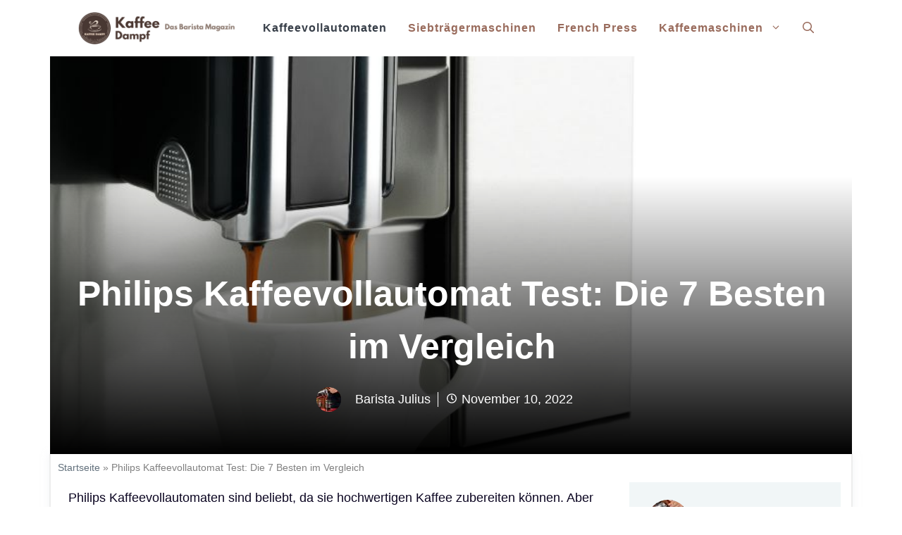

--- FILE ---
content_type: text/html; charset=UTF-8
request_url: https://kaffeedampf.de/philips-kaffeevollautomat-test
body_size: 57554
content:
<!DOCTYPE html>
<html lang="de" prefix="og: https://ogp.me/ns#">
<head>
	<!-- Google Tag Manager -->
<script>(function(w,d,s,l,i){w[l]=w[l]||[];w[l].push({'gtm.start':
new Date().getTime(),event:'gtm.js'});var f=d.getElementsByTagName(s)[0],
j=d.createElement(s),dl=l!='dataLayer'?'&l='+l:'';j.async=true;j.src=
'https://www.googletagmanager.com/gtm.js?id='+i+dl;f.parentNode.insertBefore(j,f);
})(window,document,'script','dataLayer','GTM-TXQQV3X');</script>
<!-- End Google Tag Manager -->
	
	<meta charset="UTF-8">
	<link rel="profile" href="https://gmpg.org/xfn/11">
  <link rel="stylesheet" href="https://use.fontawesome.com/releases/v5.15.4/css/all.css" integrity="sha384-DyZ88mC6Up2uqS4h/KRgHuoeGwBcD4Ng9SiP4dIRy0EXTlnuz47vAwmeGwVChigm" crossorigin="anonymous">
  <link rel="stylesheet" type="text/class" href="assets/css/bootstrap.min.css">
  
	<meta name="viewport" content="width=device-width, initial-scale=1">
<!-- Suchmaschinen-Optimierung durch Rank Math PRO - https://rankmath.com/ -->
<title>Philips Kaffeevollautomat Test: Die 7 Besten im Vergleich</title>
<meta name="description" content="Kaffeevollautomaten von Philips erfreuen sich immer größerer Beliebtheit. Dies liegt nicht zuletzt an der hohen Qualität der Kaffeespezialitäten, die mit diesen Geräten zubereitet werden können. Doch welcher Philips Kaffeevollautomat ist der richtige für Sie? In diesem Ratgeber stellen wir die besten Philips Kaffeevollautomaten im Vergleich vor. Welcher Philips Kaffeevollautomat ist der richtige für Sie? Die Auswahl an Philips Kaffeevollautomaten ist sehr groß. Daher ist es nicht immer leicht, den passenden Automaten für sich zu finden. In erster Linie sollten Sie sich überlegen, welche Kaffeespezialitäten Sie am liebsten trinken. Möchten Sie zum Beispiel nur Espresso oder auch Latte Macchiato zubereiten? Auch die Größe des Automaten ist entscheidend. Möchten Sie ihn nur für sich alleine nutzen oder auch für mehrere Personen? Sollte er auch mal für die Zubereitung von Milchkaffee genutzt werden? Die folgende Tabelle gibt einen Überblick über die verschiedenen Philips Kaffeevollautomaten: Philips Kaffeevollautomaten im Vergleich Modell Eigenschaften Philips HD8827/01 Espresso, Cappuccino, Latte Macchiato Philips HD8854/01 Espresso, Cappuccino, Latte Macchiato, Milchkaffee Philips HD8911/01 Espresso, Cappuccino, Latte Macchiato Philips HD8930/01 Espresso, Cappuccino, Latte Macchiato, Milchkaffee Philips HD8934/01 Espresso, Cappuccino, Latte Macchiato, Milchkaffee, Heißwasser Philips HD8944/01 Espresso, Cappuccino, Latte Macchiato, Milchkaffee, Hei"/>
<meta name="robots" content="index, follow, max-snippet:-1, max-video-preview:-1, max-image-preview:large"/>
<link rel="canonical" href="https://kaffeedampf.de/philips-kaffeevollautomat-test" />
<meta property="og:locale" content="de_DE" />
<meta property="og:type" content="article" />
<meta property="og:title" content="Philips Kaffeevollautomat Test: Die 7 Besten im Vergleich" />
<meta property="og:description" content="Kaffeevollautomaten von Philips erfreuen sich immer größerer Beliebtheit. Dies liegt nicht zuletzt an der hohen Qualität der Kaffeespezialitäten, die mit diesen Geräten zubereitet werden können. Doch welcher Philips Kaffeevollautomat ist der richtige für Sie? In diesem Ratgeber stellen wir die besten Philips Kaffeevollautomaten im Vergleich vor. Welcher Philips Kaffeevollautomat ist der richtige für Sie? Die Auswahl an Philips Kaffeevollautomaten ist sehr groß. Daher ist es nicht immer leicht, den passenden Automaten für sich zu finden. In erster Linie sollten Sie sich überlegen, welche Kaffeespezialitäten Sie am liebsten trinken. Möchten Sie zum Beispiel nur Espresso oder auch Latte Macchiato zubereiten? Auch die Größe des Automaten ist entscheidend. Möchten Sie ihn nur für sich alleine nutzen oder auch für mehrere Personen? Sollte er auch mal für die Zubereitung von Milchkaffee genutzt werden? Die folgende Tabelle gibt einen Überblick über die verschiedenen Philips Kaffeevollautomaten: Philips Kaffeevollautomaten im Vergleich Modell Eigenschaften Philips HD8827/01 Espresso, Cappuccino, Latte Macchiato Philips HD8854/01 Espresso, Cappuccino, Latte Macchiato, Milchkaffee Philips HD8911/01 Espresso, Cappuccino, Latte Macchiato Philips HD8930/01 Espresso, Cappuccino, Latte Macchiato, Milchkaffee Philips HD8934/01 Espresso, Cappuccino, Latte Macchiato, Milchkaffee, Heißwasser Philips HD8944/01 Espresso, Cappuccino, Latte Macchiato, Milchkaffee, Hei" />
<meta property="og:url" content="https://kaffeedampf.de/philips-kaffeevollautomat-test" />
<meta property="og:site_name" content="Kaffeedampf" />
<meta property="article:section" content="Kaffeevollautomaten" />
<meta property="og:image" content="https://kaffeedampf.de/wp-content/uploads/2022/08/Kaffeepadmaschine-mit-Milchaufschaeumer.jpg" />
<meta property="og:image:secure_url" content="https://kaffeedampf.de/wp-content/uploads/2022/08/Kaffeepadmaschine-mit-Milchaufschaeumer.jpg" />
<meta property="og:image:width" content="800" />
<meta property="og:image:height" content="450" />
<meta property="og:image:alt" content="Kaffeepadmaschine mit Milchaufschäumer" />
<meta property="og:image:type" content="image/jpeg" />
<meta property="article:published_time" content="2022-11-10T13:45:00+00:00" />
<meta name="twitter:card" content="summary_large_image" />
<meta name="twitter:title" content="Philips Kaffeevollautomat Test: Die 7 Besten im Vergleich" />
<meta name="twitter:description" content="Kaffeevollautomaten von Philips erfreuen sich immer größerer Beliebtheit. Dies liegt nicht zuletzt an der hohen Qualität der Kaffeespezialitäten, die mit diesen Geräten zubereitet werden können. Doch welcher Philips Kaffeevollautomat ist der richtige für Sie? In diesem Ratgeber stellen wir die besten Philips Kaffeevollautomaten im Vergleich vor. Welcher Philips Kaffeevollautomat ist der richtige für Sie? Die Auswahl an Philips Kaffeevollautomaten ist sehr groß. Daher ist es nicht immer leicht, den passenden Automaten für sich zu finden. In erster Linie sollten Sie sich überlegen, welche Kaffeespezialitäten Sie am liebsten trinken. Möchten Sie zum Beispiel nur Espresso oder auch Latte Macchiato zubereiten? Auch die Größe des Automaten ist entscheidend. Möchten Sie ihn nur für sich alleine nutzen oder auch für mehrere Personen? Sollte er auch mal für die Zubereitung von Milchkaffee genutzt werden? Die folgende Tabelle gibt einen Überblick über die verschiedenen Philips Kaffeevollautomaten: Philips Kaffeevollautomaten im Vergleich Modell Eigenschaften Philips HD8827/01 Espresso, Cappuccino, Latte Macchiato Philips HD8854/01 Espresso, Cappuccino, Latte Macchiato, Milchkaffee Philips HD8911/01 Espresso, Cappuccino, Latte Macchiato Philips HD8930/01 Espresso, Cappuccino, Latte Macchiato, Milchkaffee Philips HD8934/01 Espresso, Cappuccino, Latte Macchiato, Milchkaffee, Heißwasser Philips HD8944/01 Espresso, Cappuccino, Latte Macchiato, Milchkaffee, Hei" />
<meta name="twitter:image" content="https://kaffeedampf.de/wp-content/uploads/2022/08/Kaffeepadmaschine-mit-Milchaufschaeumer.jpg" />
<meta name="twitter:label1" content="Verfasst von" />
<meta name="twitter:data1" content="Barista Julius" />
<meta name="twitter:label2" content="Lesedauer" />
<meta name="twitter:data2" content="4 Minuten" />
<script type="application/ld+json" class="rank-math-schema">{"@context":"https://schema.org","@graph":[{"@type":["Person","Organization"],"@id":"https://kaffeedampf.de/#person","name":"Barista Julius","logo":{"@type":"ImageObject","@id":"https://kaffeedampf.de/#logo","url":"https://kaffeedampf.de/wp-content/uploads/2021/12/cropped-Kaffee-Dampf-1.png","contentUrl":"https://kaffeedampf.de/wp-content/uploads/2021/12/cropped-Kaffee-Dampf-1.png","caption":"Kaffeedampf","inLanguage":"de","width":"700","height":"100"},"image":{"@type":"ImageObject","@id":"https://kaffeedampf.de/#logo","url":"https://kaffeedampf.de/wp-content/uploads/2021/12/cropped-Kaffee-Dampf-1.png","contentUrl":"https://kaffeedampf.de/wp-content/uploads/2021/12/cropped-Kaffee-Dampf-1.png","caption":"Kaffeedampf","inLanguage":"de","width":"700","height":"100"}},{"@type":"WebSite","@id":"https://kaffeedampf.de/#website","url":"https://kaffeedampf.de","name":"Kaffeedampf","publisher":{"@id":"https://kaffeedampf.de/#person"},"inLanguage":"de"},{"@type":"ImageObject","@id":"https://kaffeedampf.de/wp-content/uploads/2022/08/Kaffeepadmaschine-mit-Milchaufschaeumer.jpg","url":"https://kaffeedampf.de/wp-content/uploads/2022/08/Kaffeepadmaschine-mit-Milchaufschaeumer.jpg","width":"800","height":"450","caption":"Kaffeepadmaschine mit Milchaufsch\u00e4umer","inLanguage":"de"},{"@type":"BreadcrumbList","@id":"https://kaffeedampf.de/philips-kaffeevollautomat-test#breadcrumb","itemListElement":[{"@type":"ListItem","position":"1","item":{"@id":"https://kaffeedampf.de","name":"Startseite"}},{"@type":"ListItem","position":"2","item":{"@id":"https://kaffeedampf.de/philips-kaffeevollautomat-test","name":"Philips Kaffeevollautomat Test: Die 7 Besten im Vergleich"}}]},{"@type":["WebPage","FAQPage"],"@id":"https://kaffeedampf.de/philips-kaffeevollautomat-test#webpage","url":"https://kaffeedampf.de/philips-kaffeevollautomat-test","name":"Philips Kaffeevollautomat Test: Die 7 Besten im Vergleich","datePublished":"2022-11-10T13:45:00+00:00","dateModified":"2022-11-10T13:45:00+00:00","isPartOf":{"@id":"https://kaffeedampf.de/#website"},"primaryImageOfPage":{"@id":"https://kaffeedampf.de/wp-content/uploads/2022/08/Kaffeepadmaschine-mit-Milchaufschaeumer.jpg"},"inLanguage":"de","breadcrumb":{"@id":"https://kaffeedampf.de/philips-kaffeevollautomat-test#breadcrumb"},"mainEntity":[{"@type":"Question","url":"https://kaffeedampf.de/philips-kaffeevollautomat-test#faq-question","name":"Welche Philips Kaffeevollautomaten gibt es?","acceptedAnswer":{"@type":"Answer","text":"Philips produziert verschiedene Kaffeevollautomaten. Die Modelle sind hinsichtlich der Funktionen, der Gr\u00f6\u00dfe, der Farbe und des Designs sehr unterschiedlich. So gibt es beispielsweise Kaffeevollautomaten, die mit Milchaufsch\u00e4umern ausgestattet sind, andere, die \u00fcber einen integrierten Wasserkocher verf\u00fcgen, und wieder andere, die mit einem Touchscreen bedient werden. Auch die Farben variieren von Schwarz \u00fcber Silber bis hin zu Rot. Bei den Designs gibt es sowohl klassische Varianten als auch moderne und extravagante Modelle."}},{"@type":"Question","url":"https://kaffeedampf.de/philips-kaffeevollautomat-test#faq-question","name":"Welche Funktionen bieten die Philips Kaffeevollautomaten?","acceptedAnswer":{"@type":"Answer","text":"Die Philips Kaffeevollautomaten bieten verschiedene Funktionen, die das Kaffeetrinken noch komfortabler gestalten. So gibt es beispielsweise die Funktion \u00abAroma System\u00bb, die daf\u00fcr sorgt, dass der Kaffee besonders intensiv und aromatisch schmeckt. Die \u00abOne Touch\u00bb-Funktion erm\u00f6glicht es, verschiedene Kaffeespezialit\u00e4ten mit nur einem Tastendruck zuzubereiten. Mit der \u00abIntelligent Heating\u00bb-Funktion wird der Kaffee gleichm\u00e4\u00dfig erw\u00e4rmt, sodass er sein volles Aroma entfalten kann. Zudem verf\u00fcgen die Philips Kaffeevollautomaten \u00fcber eine \u00abMilk Cleaning\u00bb-Funktion, mit der die Milchleitung gereinigt wird."}},{"@type":"Question","url":"https://kaffeedampf.de/philips-kaffeevollautomat-test#faq-question","name":"Welcher Philips Kaffeevollautomat ist f\u00fcr meine Bed\u00fcrfnisse am besten geeignet?","acceptedAnswer":{"@type":"Answer","text":"F\u00fcr den privaten Gebrauch gibt es verschiedene Philips Kaffeevollautomaten mit unterschiedlichen Funktionen und Ausstattungen. Der Philips HD8652/01 Kaffeevollautomat mit Mahlwerk aus Stahl und Kegelmahlwerk ist besonders f\u00fcr anspruchsvolle Kaffeeliebhaber geeignet. Er verf\u00fcgt \u00fcber eine intelligente Aroma-Extraktion, die f\u00fcr ein optimales Kaffeeergebnis sorgt. Au\u00dferdem verf\u00fcgt er \u00fcber einen Milchaufsch\u00e4umer, einen Cappuccinoauslauf und einen herausnehmbaren Wassertank. Der Philips HD8927/01 Kaffeevollautomat mit Mahlwerk aus Stahl und schwenkbarem Milchaufsch\u00e4umer ist besonders praktisch, da er sich leicht bedienen l\u00e4sst. Er verf\u00fcgt \u00fcber einen automatischen Milchschaum-Aufsch\u00e4umer, einen herausnehmbaren Wassertank und ein Kegelmahlwerk aus Stahl. Der Philips HD8652/01 und der Philips HD8927/01 Kaffeevollautomaten sind beide sehr hochwertige und leistungsstarke Ger\u00e4te."}}]},{"@type":"Person","@id":"https://gartenpanda.de/julius-lehmkuhl","name":"Barista Julius","url":"https://gartenpanda.de/julius-lehmkuhl","image":{"@type":"ImageObject","@id":"https://kaffeedampf.de/wp-content/uploads/2022/02/18-96x96.jpg","url":"https://kaffeedampf.de/wp-content/uploads/2022/02/18-96x96.jpg","caption":"Barista Julius","inLanguage":"de"},"sameAs":["https://kaffeedampf.de"]},{"@type":"BlogPosting","headline":"Philips Kaffeevollautomat Test: Die 7 Besten im Vergleich","datePublished":"2022-11-10T13:45:00+00:00","dateModified":"2022-11-10T13:45:00+00:00","author":{"@id":"https://gartenpanda.de/julius-lehmkuhl","name":"Barista Julius"},"publisher":{"@id":"https://kaffeedampf.de/#person"},"description":"Kaffeevollautomaten von Philips erfreuen sich immer gr\u00f6\u00dferer Beliebtheit. Dies liegt nicht zuletzt an der hohen Qualit\u00e4t der Kaffeespezialit\u00e4ten, die mit diesen Ger\u00e4ten zubereitet werden k\u00f6nnen. Doch welcher Philips Kaffeevollautomat ist der richtige f\u00fcr Sie? In diesem Ratgeber stellen wir die besten Philips Kaffeevollautomaten im Vergleich vor. Welcher Philips Kaffeevollautomat ist der richtige f\u00fcr Sie? Die Auswahl an Philips Kaffeevollautomaten ist sehr gro\u00df. Daher ist es nicht immer leicht, den passenden Automaten f\u00fcr sich zu finden. In erster Linie sollten Sie sich \u00fcberlegen, welche Kaffeespezialit\u00e4ten Sie am liebsten trinken. M\u00f6chten Sie zum Beispiel nur Espresso oder auch Latte Macchiato zubereiten? Auch die Gr\u00f6\u00dfe des Automaten ist entscheidend. M\u00f6chten Sie ihn nur f\u00fcr sich alleine nutzen oder auch f\u00fcr mehrere Personen? Sollte er auch mal f\u00fcr die Zubereitung von Milchkaffee genutzt werden? Die folgende Tabelle gibt einen \u00dcberblick \u00fcber die verschiedenen Philips Kaffeevollautomaten: Philips Kaffeevollautomaten im Vergleich Modell Eigenschaften Philips HD8827/01 Espresso, Cappuccino, Latte Macchiato Philips HD8854/01 Espresso, Cappuccino, Latte Macchiato, Milchkaffee Philips HD8911/01 Espresso, Cappuccino, Latte Macchiato Philips HD8930/01 Espresso, Cappuccino, Latte Macchiato, Milchkaffee Philips HD8934/01 Espresso, Cappuccino, Latte Macchiato, Milchkaffee, Hei\u00dfwasser Philips HD8944/01 Espresso, Cappuccino, Latte Macchiato, Milchkaffee, Hei","name":"Philips Kaffeevollautomat Test: Die 7 Besten im Vergleich","@id":"https://kaffeedampf.de/philips-kaffeevollautomat-test#richSnippet","isPartOf":{"@id":"https://kaffeedampf.de/philips-kaffeevollautomat-test#webpage"},"image":{"@id":"https://kaffeedampf.de/wp-content/uploads/2022/08/Kaffeepadmaschine-mit-Milchaufschaeumer.jpg"},"inLanguage":"de","mainEntityOfPage":{"@id":"https://kaffeedampf.de/philips-kaffeevollautomat-test#webpage"}}]}</script>
<!-- /Rank Math WordPress SEO Plugin -->

<link rel='dns-prefetch' href='//www.googletagmanager.com' />
<link rel='dns-prefetch' href='//use.fontawesome.com' />
<link href='https://fonts.gstatic.com' crossorigin rel='preconnect' />
<link href='https://fonts.googleapis.com' crossorigin rel='preconnect' />
<link rel="alternate" title="oEmbed (JSON)" type="application/json+oembed" href="https://kaffeedampf.de/wp-json/oembed/1.0/embed?url=https%3A%2F%2Fkaffeedampf.de%2Fphilips-kaffeevollautomat-test" />
<link rel="alternate" title="oEmbed (XML)" type="text/xml+oembed" href="https://kaffeedampf.de/wp-json/oembed/1.0/embed?url=https%3A%2F%2Fkaffeedampf.de%2Fphilips-kaffeevollautomat-test&#038;format=xml" />
<style id='wp-img-auto-sizes-contain-inline-css'>
img:is([sizes=auto i],[sizes^="auto," i]){contain-intrinsic-size:3000px 1500px}
/*# sourceURL=wp-img-auto-sizes-contain-inline-css */
</style>
<style id='wp-emoji-styles-inline-css'>

	img.wp-smiley, img.emoji {
		display: inline !important;
		border: none !important;
		box-shadow: none !important;
		height: 1em !important;
		width: 1em !important;
		margin: 0 0.07em !important;
		vertical-align: -0.1em !important;
		background: none !important;
		padding: 0 !important;
	}
/*# sourceURL=wp-emoji-styles-inline-css */
</style>
<link rel='stylesheet' id='wp-block-library-css' href='https://kaffeedampf.de/wp-includes/css/dist/block-library/style.min.css?ver=6.9' media='all' />
<style id='wp-block-categories-inline-css'>
.wp-block-categories{box-sizing:border-box}.wp-block-categories.alignleft{margin-right:2em}.wp-block-categories.alignright{margin-left:2em}.wp-block-categories.wp-block-categories-dropdown.aligncenter{text-align:center}.wp-block-categories .wp-block-categories__label{display:block;width:100%}
/*# sourceURL=https://kaffeedampf.de/wp-includes/blocks/categories/style.min.css */
</style>
<style id='wp-block-heading-inline-css'>
h1:where(.wp-block-heading).has-background,h2:where(.wp-block-heading).has-background,h3:where(.wp-block-heading).has-background,h4:where(.wp-block-heading).has-background,h5:where(.wp-block-heading).has-background,h6:where(.wp-block-heading).has-background{padding:1.25em 2.375em}h1.has-text-align-left[style*=writing-mode]:where([style*=vertical-lr]),h1.has-text-align-right[style*=writing-mode]:where([style*=vertical-rl]),h2.has-text-align-left[style*=writing-mode]:where([style*=vertical-lr]),h2.has-text-align-right[style*=writing-mode]:where([style*=vertical-rl]),h3.has-text-align-left[style*=writing-mode]:where([style*=vertical-lr]),h3.has-text-align-right[style*=writing-mode]:where([style*=vertical-rl]),h4.has-text-align-left[style*=writing-mode]:where([style*=vertical-lr]),h4.has-text-align-right[style*=writing-mode]:where([style*=vertical-rl]),h5.has-text-align-left[style*=writing-mode]:where([style*=vertical-lr]),h5.has-text-align-right[style*=writing-mode]:where([style*=vertical-rl]),h6.has-text-align-left[style*=writing-mode]:where([style*=vertical-lr]),h6.has-text-align-right[style*=writing-mode]:where([style*=vertical-rl]){rotate:180deg}
/*# sourceURL=https://kaffeedampf.de/wp-includes/blocks/heading/style.min.css */
</style>
<style id='wp-block-latest-posts-inline-css'>
.wp-block-latest-posts{box-sizing:border-box}.wp-block-latest-posts.alignleft{margin-right:2em}.wp-block-latest-posts.alignright{margin-left:2em}.wp-block-latest-posts.wp-block-latest-posts__list{list-style:none}.wp-block-latest-posts.wp-block-latest-posts__list li{clear:both;overflow-wrap:break-word}.wp-block-latest-posts.is-grid{display:flex;flex-wrap:wrap}.wp-block-latest-posts.is-grid li{margin:0 1.25em 1.25em 0;width:100%}@media (min-width:600px){.wp-block-latest-posts.columns-2 li{width:calc(50% - .625em)}.wp-block-latest-posts.columns-2 li:nth-child(2n){margin-right:0}.wp-block-latest-posts.columns-3 li{width:calc(33.33333% - .83333em)}.wp-block-latest-posts.columns-3 li:nth-child(3n){margin-right:0}.wp-block-latest-posts.columns-4 li{width:calc(25% - .9375em)}.wp-block-latest-posts.columns-4 li:nth-child(4n){margin-right:0}.wp-block-latest-posts.columns-5 li{width:calc(20% - 1em)}.wp-block-latest-posts.columns-5 li:nth-child(5n){margin-right:0}.wp-block-latest-posts.columns-6 li{width:calc(16.66667% - 1.04167em)}.wp-block-latest-posts.columns-6 li:nth-child(6n){margin-right:0}}:root :where(.wp-block-latest-posts.is-grid){padding:0}:root :where(.wp-block-latest-posts.wp-block-latest-posts__list){padding-left:0}.wp-block-latest-posts__post-author,.wp-block-latest-posts__post-date{display:block;font-size:.8125em}.wp-block-latest-posts__post-excerpt,.wp-block-latest-posts__post-full-content{margin-bottom:1em;margin-top:.5em}.wp-block-latest-posts__featured-image a{display:inline-block}.wp-block-latest-posts__featured-image img{height:auto;max-width:100%;width:auto}.wp-block-latest-posts__featured-image.alignleft{float:left;margin-right:1em}.wp-block-latest-posts__featured-image.alignright{float:right;margin-left:1em}.wp-block-latest-posts__featured-image.aligncenter{margin-bottom:1em;text-align:center}
/*# sourceURL=https://kaffeedampf.de/wp-includes/blocks/latest-posts/style.min.css */
</style>
<style id='wp-block-list-inline-css'>
ol,ul{box-sizing:border-box}:root :where(.wp-block-list.has-background){padding:1.25em 2.375em}
/*# sourceURL=https://kaffeedampf.de/wp-includes/blocks/list/style.min.css */
</style>
<style id='wp-block-embed-inline-css'>
.wp-block-embed.alignleft,.wp-block-embed.alignright,.wp-block[data-align=left]>[data-type="core/embed"],.wp-block[data-align=right]>[data-type="core/embed"]{max-width:360px;width:100%}.wp-block-embed.alignleft .wp-block-embed__wrapper,.wp-block-embed.alignright .wp-block-embed__wrapper,.wp-block[data-align=left]>[data-type="core/embed"] .wp-block-embed__wrapper,.wp-block[data-align=right]>[data-type="core/embed"] .wp-block-embed__wrapper{min-width:280px}.wp-block-cover .wp-block-embed{min-height:240px;min-width:320px}.wp-block-embed{overflow-wrap:break-word}.wp-block-embed :where(figcaption){margin-bottom:1em;margin-top:.5em}.wp-block-embed iframe{max-width:100%}.wp-block-embed__wrapper{position:relative}.wp-embed-responsive .wp-has-aspect-ratio .wp-block-embed__wrapper:before{content:"";display:block;padding-top:50%}.wp-embed-responsive .wp-has-aspect-ratio iframe{bottom:0;height:100%;left:0;position:absolute;right:0;top:0;width:100%}.wp-embed-responsive .wp-embed-aspect-21-9 .wp-block-embed__wrapper:before{padding-top:42.85%}.wp-embed-responsive .wp-embed-aspect-18-9 .wp-block-embed__wrapper:before{padding-top:50%}.wp-embed-responsive .wp-embed-aspect-16-9 .wp-block-embed__wrapper:before{padding-top:56.25%}.wp-embed-responsive .wp-embed-aspect-4-3 .wp-block-embed__wrapper:before{padding-top:75%}.wp-embed-responsive .wp-embed-aspect-1-1 .wp-block-embed__wrapper:before{padding-top:100%}.wp-embed-responsive .wp-embed-aspect-9-16 .wp-block-embed__wrapper:before{padding-top:177.77%}.wp-embed-responsive .wp-embed-aspect-1-2 .wp-block-embed__wrapper:before{padding-top:200%}
/*# sourceURL=https://kaffeedampf.de/wp-includes/blocks/embed/style.min.css */
</style>
<style id='wp-block-paragraph-inline-css'>
.is-small-text{font-size:.875em}.is-regular-text{font-size:1em}.is-large-text{font-size:2.25em}.is-larger-text{font-size:3em}.has-drop-cap:not(:focus):first-letter{float:left;font-size:8.4em;font-style:normal;font-weight:100;line-height:.68;margin:.05em .1em 0 0;text-transform:uppercase}body.rtl .has-drop-cap:not(:focus):first-letter{float:none;margin-left:.1em}p.has-drop-cap.has-background{overflow:hidden}:root :where(p.has-background){padding:1.25em 2.375em}:where(p.has-text-color:not(.has-link-color)) a{color:inherit}p.has-text-align-left[style*="writing-mode:vertical-lr"],p.has-text-align-right[style*="writing-mode:vertical-rl"]{rotate:180deg}
/*# sourceURL=https://kaffeedampf.de/wp-includes/blocks/paragraph/style.min.css */
</style>
<style id='wp-block-table-inline-css'>
.wp-block-table{overflow-x:auto}.wp-block-table table{border-collapse:collapse;width:100%}.wp-block-table thead{border-bottom:3px solid}.wp-block-table tfoot{border-top:3px solid}.wp-block-table td,.wp-block-table th{border:1px solid;padding:.5em}.wp-block-table .has-fixed-layout{table-layout:fixed;width:100%}.wp-block-table .has-fixed-layout td,.wp-block-table .has-fixed-layout th{word-break:break-word}.wp-block-table.aligncenter,.wp-block-table.alignleft,.wp-block-table.alignright{display:table;width:auto}.wp-block-table.aligncenter td,.wp-block-table.aligncenter th,.wp-block-table.alignleft td,.wp-block-table.alignleft th,.wp-block-table.alignright td,.wp-block-table.alignright th{word-break:break-word}.wp-block-table .has-subtle-light-gray-background-color{background-color:#f3f4f5}.wp-block-table .has-subtle-pale-green-background-color{background-color:#e9fbe5}.wp-block-table .has-subtle-pale-blue-background-color{background-color:#e7f5fe}.wp-block-table .has-subtle-pale-pink-background-color{background-color:#fcf0ef}.wp-block-table.is-style-stripes{background-color:initial;border-collapse:inherit;border-spacing:0}.wp-block-table.is-style-stripes tbody tr:nth-child(odd){background-color:#f0f0f0}.wp-block-table.is-style-stripes.has-subtle-light-gray-background-color tbody tr:nth-child(odd){background-color:#f3f4f5}.wp-block-table.is-style-stripes.has-subtle-pale-green-background-color tbody tr:nth-child(odd){background-color:#e9fbe5}.wp-block-table.is-style-stripes.has-subtle-pale-blue-background-color tbody tr:nth-child(odd){background-color:#e7f5fe}.wp-block-table.is-style-stripes.has-subtle-pale-pink-background-color tbody tr:nth-child(odd){background-color:#fcf0ef}.wp-block-table.is-style-stripes td,.wp-block-table.is-style-stripes th{border-color:#0000}.wp-block-table.is-style-stripes{border-bottom:1px solid #f0f0f0}.wp-block-table .has-border-color td,.wp-block-table .has-border-color th,.wp-block-table .has-border-color tr,.wp-block-table .has-border-color>*{border-color:inherit}.wp-block-table table[style*=border-top-color] tr:first-child,.wp-block-table table[style*=border-top-color] tr:first-child td,.wp-block-table table[style*=border-top-color] tr:first-child th,.wp-block-table table[style*=border-top-color]>*,.wp-block-table table[style*=border-top-color]>* td,.wp-block-table table[style*=border-top-color]>* th{border-top-color:inherit}.wp-block-table table[style*=border-top-color] tr:not(:first-child){border-top-color:initial}.wp-block-table table[style*=border-right-color] td:last-child,.wp-block-table table[style*=border-right-color] th,.wp-block-table table[style*=border-right-color] tr,.wp-block-table table[style*=border-right-color]>*{border-right-color:inherit}.wp-block-table table[style*=border-bottom-color] tr:last-child,.wp-block-table table[style*=border-bottom-color] tr:last-child td,.wp-block-table table[style*=border-bottom-color] tr:last-child th,.wp-block-table table[style*=border-bottom-color]>*,.wp-block-table table[style*=border-bottom-color]>* td,.wp-block-table table[style*=border-bottom-color]>* th{border-bottom-color:inherit}.wp-block-table table[style*=border-bottom-color] tr:not(:last-child){border-bottom-color:initial}.wp-block-table table[style*=border-left-color] td:first-child,.wp-block-table table[style*=border-left-color] th,.wp-block-table table[style*=border-left-color] tr,.wp-block-table table[style*=border-left-color]>*{border-left-color:inherit}.wp-block-table table[style*=border-style] td,.wp-block-table table[style*=border-style] th,.wp-block-table table[style*=border-style] tr,.wp-block-table table[style*=border-style]>*{border-style:inherit}.wp-block-table table[style*=border-width] td,.wp-block-table table[style*=border-width] th,.wp-block-table table[style*=border-width] tr,.wp-block-table table[style*=border-width]>*{border-style:inherit;border-width:inherit}
/*# sourceURL=https://kaffeedampf.de/wp-includes/blocks/table/style.min.css */
</style>
<style id='global-styles-inline-css'>
:root{--wp--preset--aspect-ratio--square: 1;--wp--preset--aspect-ratio--4-3: 4/3;--wp--preset--aspect-ratio--3-4: 3/4;--wp--preset--aspect-ratio--3-2: 3/2;--wp--preset--aspect-ratio--2-3: 2/3;--wp--preset--aspect-ratio--16-9: 16/9;--wp--preset--aspect-ratio--9-16: 9/16;--wp--preset--color--black: #000000;--wp--preset--color--cyan-bluish-gray: #abb8c3;--wp--preset--color--white: #ffffff;--wp--preset--color--pale-pink: #f78da7;--wp--preset--color--vivid-red: #cf2e2e;--wp--preset--color--luminous-vivid-orange: #ff6900;--wp--preset--color--luminous-vivid-amber: #fcb900;--wp--preset--color--light-green-cyan: #7bdcb5;--wp--preset--color--vivid-green-cyan: #00d084;--wp--preset--color--pale-cyan-blue: #8ed1fc;--wp--preset--color--vivid-cyan-blue: #0693e3;--wp--preset--color--vivid-purple: #9b51e0;--wp--preset--color--contrast: var(--contrast);--wp--preset--color--contrast-2: var(--contrast-2);--wp--preset--color--contrast-3: var(--contrast-3);--wp--preset--color--base: var(--base);--wp--preset--color--base-2: var(--base-2);--wp--preset--color--base-3: var(--base-3);--wp--preset--color--accent: var(--accent);--wp--preset--gradient--vivid-cyan-blue-to-vivid-purple: linear-gradient(135deg,rgb(6,147,227) 0%,rgb(155,81,224) 100%);--wp--preset--gradient--light-green-cyan-to-vivid-green-cyan: linear-gradient(135deg,rgb(122,220,180) 0%,rgb(0,208,130) 100%);--wp--preset--gradient--luminous-vivid-amber-to-luminous-vivid-orange: linear-gradient(135deg,rgb(252,185,0) 0%,rgb(255,105,0) 100%);--wp--preset--gradient--luminous-vivid-orange-to-vivid-red: linear-gradient(135deg,rgb(255,105,0) 0%,rgb(207,46,46) 100%);--wp--preset--gradient--very-light-gray-to-cyan-bluish-gray: linear-gradient(135deg,rgb(238,238,238) 0%,rgb(169,184,195) 100%);--wp--preset--gradient--cool-to-warm-spectrum: linear-gradient(135deg,rgb(74,234,220) 0%,rgb(151,120,209) 20%,rgb(207,42,186) 40%,rgb(238,44,130) 60%,rgb(251,105,98) 80%,rgb(254,248,76) 100%);--wp--preset--gradient--blush-light-purple: linear-gradient(135deg,rgb(255,206,236) 0%,rgb(152,150,240) 100%);--wp--preset--gradient--blush-bordeaux: linear-gradient(135deg,rgb(254,205,165) 0%,rgb(254,45,45) 50%,rgb(107,0,62) 100%);--wp--preset--gradient--luminous-dusk: linear-gradient(135deg,rgb(255,203,112) 0%,rgb(199,81,192) 50%,rgb(65,88,208) 100%);--wp--preset--gradient--pale-ocean: linear-gradient(135deg,rgb(255,245,203) 0%,rgb(182,227,212) 50%,rgb(51,167,181) 100%);--wp--preset--gradient--electric-grass: linear-gradient(135deg,rgb(202,248,128) 0%,rgb(113,206,126) 100%);--wp--preset--gradient--midnight: linear-gradient(135deg,rgb(2,3,129) 0%,rgb(40,116,252) 100%);--wp--preset--font-size--small: 13px;--wp--preset--font-size--medium: 20px;--wp--preset--font-size--large: 36px;--wp--preset--font-size--x-large: 42px;--wp--preset--spacing--20: 0.44rem;--wp--preset--spacing--30: 0.67rem;--wp--preset--spacing--40: 1rem;--wp--preset--spacing--50: 1.5rem;--wp--preset--spacing--60: 2.25rem;--wp--preset--spacing--70: 3.38rem;--wp--preset--spacing--80: 5.06rem;--wp--preset--shadow--natural: 6px 6px 9px rgba(0, 0, 0, 0.2);--wp--preset--shadow--deep: 12px 12px 50px rgba(0, 0, 0, 0.4);--wp--preset--shadow--sharp: 6px 6px 0px rgba(0, 0, 0, 0.2);--wp--preset--shadow--outlined: 6px 6px 0px -3px rgb(255, 255, 255), 6px 6px rgb(0, 0, 0);--wp--preset--shadow--crisp: 6px 6px 0px rgb(0, 0, 0);}:where(.is-layout-flex){gap: 0.5em;}:where(.is-layout-grid){gap: 0.5em;}body .is-layout-flex{display: flex;}.is-layout-flex{flex-wrap: wrap;align-items: center;}.is-layout-flex > :is(*, div){margin: 0;}body .is-layout-grid{display: grid;}.is-layout-grid > :is(*, div){margin: 0;}:where(.wp-block-columns.is-layout-flex){gap: 2em;}:where(.wp-block-columns.is-layout-grid){gap: 2em;}:where(.wp-block-post-template.is-layout-flex){gap: 1.25em;}:where(.wp-block-post-template.is-layout-grid){gap: 1.25em;}.has-black-color{color: var(--wp--preset--color--black) !important;}.has-cyan-bluish-gray-color{color: var(--wp--preset--color--cyan-bluish-gray) !important;}.has-white-color{color: var(--wp--preset--color--white) !important;}.has-pale-pink-color{color: var(--wp--preset--color--pale-pink) !important;}.has-vivid-red-color{color: var(--wp--preset--color--vivid-red) !important;}.has-luminous-vivid-orange-color{color: var(--wp--preset--color--luminous-vivid-orange) !important;}.has-luminous-vivid-amber-color{color: var(--wp--preset--color--luminous-vivid-amber) !important;}.has-light-green-cyan-color{color: var(--wp--preset--color--light-green-cyan) !important;}.has-vivid-green-cyan-color{color: var(--wp--preset--color--vivid-green-cyan) !important;}.has-pale-cyan-blue-color{color: var(--wp--preset--color--pale-cyan-blue) !important;}.has-vivid-cyan-blue-color{color: var(--wp--preset--color--vivid-cyan-blue) !important;}.has-vivid-purple-color{color: var(--wp--preset--color--vivid-purple) !important;}.has-black-background-color{background-color: var(--wp--preset--color--black) !important;}.has-cyan-bluish-gray-background-color{background-color: var(--wp--preset--color--cyan-bluish-gray) !important;}.has-white-background-color{background-color: var(--wp--preset--color--white) !important;}.has-pale-pink-background-color{background-color: var(--wp--preset--color--pale-pink) !important;}.has-vivid-red-background-color{background-color: var(--wp--preset--color--vivid-red) !important;}.has-luminous-vivid-orange-background-color{background-color: var(--wp--preset--color--luminous-vivid-orange) !important;}.has-luminous-vivid-amber-background-color{background-color: var(--wp--preset--color--luminous-vivid-amber) !important;}.has-light-green-cyan-background-color{background-color: var(--wp--preset--color--light-green-cyan) !important;}.has-vivid-green-cyan-background-color{background-color: var(--wp--preset--color--vivid-green-cyan) !important;}.has-pale-cyan-blue-background-color{background-color: var(--wp--preset--color--pale-cyan-blue) !important;}.has-vivid-cyan-blue-background-color{background-color: var(--wp--preset--color--vivid-cyan-blue) !important;}.has-vivid-purple-background-color{background-color: var(--wp--preset--color--vivid-purple) !important;}.has-black-border-color{border-color: var(--wp--preset--color--black) !important;}.has-cyan-bluish-gray-border-color{border-color: var(--wp--preset--color--cyan-bluish-gray) !important;}.has-white-border-color{border-color: var(--wp--preset--color--white) !important;}.has-pale-pink-border-color{border-color: var(--wp--preset--color--pale-pink) !important;}.has-vivid-red-border-color{border-color: var(--wp--preset--color--vivid-red) !important;}.has-luminous-vivid-orange-border-color{border-color: var(--wp--preset--color--luminous-vivid-orange) !important;}.has-luminous-vivid-amber-border-color{border-color: var(--wp--preset--color--luminous-vivid-amber) !important;}.has-light-green-cyan-border-color{border-color: var(--wp--preset--color--light-green-cyan) !important;}.has-vivid-green-cyan-border-color{border-color: var(--wp--preset--color--vivid-green-cyan) !important;}.has-pale-cyan-blue-border-color{border-color: var(--wp--preset--color--pale-cyan-blue) !important;}.has-vivid-cyan-blue-border-color{border-color: var(--wp--preset--color--vivid-cyan-blue) !important;}.has-vivid-purple-border-color{border-color: var(--wp--preset--color--vivid-purple) !important;}.has-vivid-cyan-blue-to-vivid-purple-gradient-background{background: var(--wp--preset--gradient--vivid-cyan-blue-to-vivid-purple) !important;}.has-light-green-cyan-to-vivid-green-cyan-gradient-background{background: var(--wp--preset--gradient--light-green-cyan-to-vivid-green-cyan) !important;}.has-luminous-vivid-amber-to-luminous-vivid-orange-gradient-background{background: var(--wp--preset--gradient--luminous-vivid-amber-to-luminous-vivid-orange) !important;}.has-luminous-vivid-orange-to-vivid-red-gradient-background{background: var(--wp--preset--gradient--luminous-vivid-orange-to-vivid-red) !important;}.has-very-light-gray-to-cyan-bluish-gray-gradient-background{background: var(--wp--preset--gradient--very-light-gray-to-cyan-bluish-gray) !important;}.has-cool-to-warm-spectrum-gradient-background{background: var(--wp--preset--gradient--cool-to-warm-spectrum) !important;}.has-blush-light-purple-gradient-background{background: var(--wp--preset--gradient--blush-light-purple) !important;}.has-blush-bordeaux-gradient-background{background: var(--wp--preset--gradient--blush-bordeaux) !important;}.has-luminous-dusk-gradient-background{background: var(--wp--preset--gradient--luminous-dusk) !important;}.has-pale-ocean-gradient-background{background: var(--wp--preset--gradient--pale-ocean) !important;}.has-electric-grass-gradient-background{background: var(--wp--preset--gradient--electric-grass) !important;}.has-midnight-gradient-background{background: var(--wp--preset--gradient--midnight) !important;}.has-small-font-size{font-size: var(--wp--preset--font-size--small) !important;}.has-medium-font-size{font-size: var(--wp--preset--font-size--medium) !important;}.has-large-font-size{font-size: var(--wp--preset--font-size--large) !important;}.has-x-large-font-size{font-size: var(--wp--preset--font-size--x-large) !important;}
/*# sourceURL=global-styles-inline-css */
</style>

<style id='classic-theme-styles-inline-css'>
/*! This file is auto-generated */
.wp-block-button__link{color:#fff;background-color:#32373c;border-radius:9999px;box-shadow:none;text-decoration:none;padding:calc(.667em + 2px) calc(1.333em + 2px);font-size:1.125em}.wp-block-file__button{background:#32373c;color:#fff;text-decoration:none}
/*# sourceURL=/wp-includes/css/classic-themes.min.css */
</style>
<link rel='stylesheet' id='wp-components-css' href='https://kaffeedampf.de/wp-includes/css/dist/components/style.min.css?ver=6.9' media='all' />
<link rel='stylesheet' id='wp-preferences-css' href='https://kaffeedampf.de/wp-includes/css/dist/preferences/style.min.css?ver=6.9' media='all' />
<link rel='stylesheet' id='wp-block-editor-css' href='https://kaffeedampf.de/wp-includes/css/dist/block-editor/style.min.css?ver=6.9' media='all' />
<link rel='stylesheet' id='wp-reusable-blocks-css' href='https://kaffeedampf.de/wp-includes/css/dist/reusable-blocks/style.min.css?ver=6.9' media='all' />
<link rel='stylesheet' id='wp-patterns-css' href='https://kaffeedampf.de/wp-includes/css/dist/patterns/style.min.css?ver=6.9' media='all' />
<link rel='stylesheet' id='wp-editor-css' href='https://kaffeedampf.de/wp-includes/css/dist/editor/style.min.css?ver=6.9' media='all' />
<link rel='stylesheet' id='i2-pros-cons-block-style-css-css' href='https://kaffeedampf.de/wp-content/plugins/i2-pro-cons/dist/blocks.editor.build.css?ver=1.3.1' media='all' />
<style id='i2-pros-cons-block-style-css-inline-css'>
 .i2-pros-cons-main-wrapper .i2pctitle{text-align: center!important;} .i2-pros-cons-main-wrapper .i2pctitle{color: #000000!important;} .i2-pros-cons-main-wrapper .i2pctitle{background-color: #ffffff!important;} .i2-pros-cons-wrapper .i2-cons-title,.i2-pros-cons-wrapper .i2-pros-title{color: #ffffff!important;}.i2-pros-cons-wrapper .i2-pros-title {background-color: #5bb275 !important;} .i2-pros-cons-wrapper .i2-cons-title{background-color: #e55e5e!important;} .i2-pros-cons-wrapper .section ul li i{top: 8px!important;} .i2-pros-cons-wrapper .i2-pros  ul li i{color: #00bf08!important;} .i2-pros-cons-wrapper .i2-cons ul li i{color: #bf000a!important;} .i2-pros-cons-main-wrapper .i2-button-wrapper a{color: #ffffff!important;} .i2-pros-cons-main-wrapper .i2-button-wrapper a{background-color: #00bf08; border-color:#00bf08;} .i2-pros-cons-main-wrapper .i2-button-wrapper a:hover{background-color: #bf000a; border-color:#bf000a;}
/*# sourceURL=i2-pros-cons-block-style-css-inline-css */
</style>
<link rel='stylesheet' id='i2-pros-and-cons-custom-fonts-icons-style-css' href='https://kaffeedampf.de/wp-content/plugins/i2-pro-cons/dist/fonts/styles.css?ver=1.3.1' media='all' />
<style id='font-awesome-svg-styles-default-inline-css'>
.svg-inline--fa {
  display: inline-block;
  height: 1em;
  overflow: visible;
  vertical-align: -.125em;
}
/*# sourceURL=font-awesome-svg-styles-default-inline-css */
</style>
<link rel='stylesheet' id='font-awesome-svg-styles-css' href='https://kaffeedampf.de/wp-content/uploads/font-awesome/v5.15.4/css/svg-with-js.css' media='all' />
<style id='font-awesome-svg-styles-inline-css'>
   .wp-block-font-awesome-icon svg::before,
   .wp-rich-text-font-awesome-icon svg::before {content: unset;}
/*# sourceURL=font-awesome-svg-styles-inline-css */
</style>
<link rel='stylesheet' id='wp-show-posts-css' href='https://kaffeedampf.de/wp-content/plugins/wp-show-posts/css/wp-show-posts-min.css?ver=1.1.6' media='all' />
<link rel='stylesheet' id='cmplz-general-css' href='https://kaffeedampf.de/wp-content/plugins/complianz-gdpr/assets/css/cookieblocker.min.css?ver=1763582034' media='all' />
<link rel='stylesheet' id='ez-toc-css' href='https://kaffeedampf.de/wp-content/plugins/easy-table-of-contents/assets/css/screen.min.css?ver=2.0.78' media='all' />
<style id='ez-toc-inline-css'>
div#ez-toc-container .ez-toc-title {font-size: 120%;}div#ez-toc-container .ez-toc-title {font-weight: 500;}div#ez-toc-container ul li , div#ez-toc-container ul li a {font-size: 95%;}div#ez-toc-container ul li , div#ez-toc-container ul li a {font-weight: 500;}div#ez-toc-container nav ul ul li {font-size: 90%;}.ez-toc-box-title {font-weight: bold; margin-bottom: 10px; text-align: center; text-transform: uppercase; letter-spacing: 1px; color: #666; padding-bottom: 5px;position:absolute;top:-4%;left:5%;background-color: inherit;transition: top 0.3s ease;}.ez-toc-box-title.toc-closed {top:-25%;}
.ez-toc-container-direction {direction: ltr;}.ez-toc-counter ul{counter-reset: item ;}.ez-toc-counter nav ul li a::before {content: counters(item, '.', decimal) '. ';display: inline-block;counter-increment: item;flex-grow: 0;flex-shrink: 0;margin-right: .2em; float: left; }.ez-toc-widget-direction {direction: ltr;}.ez-toc-widget-container ul{counter-reset: item ;}.ez-toc-widget-container nav ul li a::before {content: counters(item, '.', decimal) '. ';display: inline-block;counter-increment: item;flex-grow: 0;flex-shrink: 0;margin-right: .2em; float: left; }
/*# sourceURL=ez-toc-inline-css */
</style>
<link rel='stylesheet' id='generate-comments-css' href='https://kaffeedampf.de/wp-content/themes/generatepress/assets/css/components/comments.min.css?ver=3.5.1' media='all' />
<link rel='stylesheet' id='generate-widget-areas-css' href='https://kaffeedampf.de/wp-content/themes/generatepress/assets/css/components/widget-areas.min.css?ver=3.5.1' media='all' />
<link rel='stylesheet' id='generate-style-css' href='https://kaffeedampf.de/wp-content/themes/generatepress/assets/css/main.min.css?ver=3.5.1' media='all' />
<style id='generate-style-inline-css'>
body{background-color:var(--base-3);color:var(--contrast);}a{color:var(--contrast-3);}a:hover, a:focus, a:active{color:var(--accent);}.grid-container{max-width:1140px;}.wp-block-group__inner-container{max-width:1140px;margin-left:auto;margin-right:auto;}@media (max-width: 500px) and (min-width: 1201px){.inside-header{display:flex;flex-direction:column;align-items:center;}.site-logo, .site-branding{margin-bottom:1.5em;}#site-navigation{margin:0 auto;}.header-widget{margin-top:1.5em;}}.site-header .header-image{width:230px;}.navigation-search{position:absolute;left:-99999px;pointer-events:none;visibility:hidden;z-index:20;width:100%;top:0;transition:opacity 100ms ease-in-out;opacity:0;}.navigation-search.nav-search-active{left:0;right:0;pointer-events:auto;visibility:visible;opacity:1;}.navigation-search input[type="search"]{outline:0;border:0;vertical-align:bottom;line-height:1;opacity:0.9;width:100%;z-index:20;border-radius:0;-webkit-appearance:none;height:60px;}.navigation-search input::-ms-clear{display:none;width:0;height:0;}.navigation-search input::-ms-reveal{display:none;width:0;height:0;}.navigation-search input::-webkit-search-decoration, .navigation-search input::-webkit-search-cancel-button, .navigation-search input::-webkit-search-results-button, .navigation-search input::-webkit-search-results-decoration{display:none;}.gen-sidebar-nav .navigation-search{top:auto;bottom:0;}:root{--contrast:#0b0521;--contrast-2:#383f49;--contrast-3:#62707c;--base:#4d744d;--base-2:#f7f8f9;--base-3:#ffffff;--accent:#996b5c;}:root .has-contrast-color{color:var(--contrast);}:root .has-contrast-background-color{background-color:var(--contrast);}:root .has-contrast-2-color{color:var(--contrast-2);}:root .has-contrast-2-background-color{background-color:var(--contrast-2);}:root .has-contrast-3-color{color:var(--contrast-3);}:root .has-contrast-3-background-color{background-color:var(--contrast-3);}:root .has-base-color{color:var(--base);}:root .has-base-background-color{background-color:var(--base);}:root .has-base-2-color{color:var(--base-2);}:root .has-base-2-background-color{background-color:var(--base-2);}:root .has-base-3-color{color:var(--base-3);}:root .has-base-3-background-color{background-color:var(--base-3);}:root .has-accent-color{color:var(--accent);}:root .has-accent-background-color{background-color:var(--accent);}body, button, input, select, textarea{font-family:Muli, sans-serif;font-weight:300;font-size:19px;}body{line-height:1.7;}.main-title{font-size:34px;}.site-description{font-size:12px;}.main-navigation a, .main-navigation .menu-toggle, .main-navigation .menu-bar-items{font-weight:600;font-size:16px;}.widget-title{font-size:16px;}button:not(.menu-toggle),html input[type="button"],input[type="reset"],input[type="submit"],.button,.wp-block-button .wp-block-button__link{font-weight:600;}h2.entry-title{font-size:20px;line-height:1.2;}.site-info{font-size:15px;}h1{font-weight:900;font-size:52px;line-height:1.2;}@media (max-width: 1024px){h1{font-size:44px;}}@media (max-width:768px){h1{font-size:38px;}}h2{font-weight:800;font-size:36px;line-height:1.3;}@media (max-width: 1024px){h2{font-size:30px;}}h3{font-weight:600;font-size:28px;}@media (max-width: 1024px){h3{font-size:26px;}}h4{font-weight:600;font-size:23px;}@media (max-width: 1024px){h4{font-size:20px;}}h5{font-weight:600;font-size:20px;}h6{font-weight:600;font-size:20px;}.top-bar{background-color:#636363;color:#ffffff;}.top-bar a{color:#ffffff;}.top-bar a:hover{color:#303030;}.site-header{background-color:var(--base-3);color:var(--contrast);}.site-header a{color:var(--contrast-3);}.main-title a,.main-title a:hover{color:var(--accent);}.site-description{color:var(--contrast);}.mobile-menu-control-wrapper .menu-toggle,.mobile-menu-control-wrapper .menu-toggle:hover,.mobile-menu-control-wrapper .menu-toggle:focus,.has-inline-mobile-toggle #site-navigation.toggled{background-color:rgba(0, 0, 0, 0.02);}.main-navigation,.main-navigation ul ul{background-color:var(--base-3);}.main-navigation .main-nav ul li a, .main-navigation .menu-toggle, .main-navigation .menu-bar-items{color:var(--accent);}.main-navigation .main-nav ul li:not([class*="current-menu-"]):hover > a, .main-navigation .main-nav ul li:not([class*="current-menu-"]):focus > a, .main-navigation .main-nav ul li.sfHover:not([class*="current-menu-"]) > a, .main-navigation .menu-bar-item:hover > a, .main-navigation .menu-bar-item.sfHover > a{color:var(--contrast-3);background-color:rgba(63,63,63,0);}button.menu-toggle:hover,button.menu-toggle:focus{color:var(--accent);}.main-navigation .main-nav ul li[class*="current-menu-"] > a{color:var(--contrast-2);background-color:rgba(63,63,63,0);}.navigation-search input[type="search"],.navigation-search input[type="search"]:active, .navigation-search input[type="search"]:focus, .main-navigation .main-nav ul li.search-item.active > a, .main-navigation .menu-bar-items .search-item.active > a{color:var(--contrast-2);background-color:var(--base-2);opacity:1;}.main-navigation ul ul{background-color:var(--base-3);}.main-navigation .main-nav ul ul li a{color:var(--accent);}.main-navigation .main-nav ul ul li:not([class*="current-menu-"]):hover > a,.main-navigation .main-nav ul ul li:not([class*="current-menu-"]):focus > a, .main-navigation .main-nav ul ul li.sfHover:not([class*="current-menu-"]) > a{color:var(--base-3);background-color:var(--accent);}.main-navigation .main-nav ul ul li[class*="current-menu-"] > a{color:var(--contrast-3);background-color:var(--contrast-2);}.separate-containers .inside-article, .separate-containers .comments-area, .separate-containers .page-header, .one-container .container, .separate-containers .paging-navigation, .inside-page-header{background-color:var(--base-3);}.inside-article a,.paging-navigation a,.comments-area a,.page-header a{color:var(--accent);}.entry-title a{color:var(--contrast);}.entry-title a:hover{color:var(--contrast);}.entry-meta{color:var(--contrast);}.entry-meta a{color:var(--contrast-3);}.entry-meta a:hover{color:var(--accent);}h2{color:var(--contrast);}.sidebar .widget{background-color:#ffffff;}.sidebar .widget .widget-title{color:#000000;}.footer-widgets{color:var(--base-3);background-color:#181f28;}.footer-widgets a{color:var(--base-3);}.footer-widgets .widget-title{color:var(--base-3);}.site-info{color:var(--base-3);background-color:#181f28;}.site-info a{color:var(--base-3);}.site-info a:hover{color:var(--contrast-3);}.footer-bar .widget_nav_menu .current-menu-item a{color:var(--contrast-3);}input[type="text"],input[type="email"],input[type="url"],input[type="password"],input[type="search"],input[type="tel"],input[type="number"],textarea,select{color:#666666;background-color:#fafafa;border-color:#cccccc;}input[type="text"]:focus,input[type="email"]:focus,input[type="url"]:focus,input[type="password"]:focus,input[type="search"]:focus,input[type="tel"]:focus,input[type="number"]:focus,textarea:focus,select:focus{color:#666666;background-color:#ffffff;border-color:#bfbfbf;}button,html input[type="button"],input[type="reset"],input[type="submit"],a.button,a.wp-block-button__link:not(.has-background){color:var(--base-3);background-color:var(--contrast);}button:hover,html input[type="button"]:hover,input[type="reset"]:hover,input[type="submit"]:hover,a.button:hover,button:focus,html input[type="button"]:focus,input[type="reset"]:focus,input[type="submit"]:focus,a.button:focus,a.wp-block-button__link:not(.has-background):active,a.wp-block-button__link:not(.has-background):focus,a.wp-block-button__link:not(.has-background):hover{color:var(--base-3);background-color:var(--contrast-3);}a.generate-back-to-top{background-color:rgba( 0,0,0,0.4 );color:#ffffff;}a.generate-back-to-top:hover,a.generate-back-to-top:focus{background-color:rgba( 0,0,0,0.6 );color:#ffffff;}:root{--gp-search-modal-bg-color:var(--base-3);--gp-search-modal-text-color:var(--contrast);--gp-search-modal-overlay-bg-color:rgba(0,0,0,0.2);}@media (max-width: 1200px){.main-navigation .menu-bar-item:hover > a, .main-navigation .menu-bar-item.sfHover > a{background:none;color:var(--accent);}}.inside-header{padding:10px 40px 10px 40px;}.nav-below-header .main-navigation .inside-navigation.grid-container, .nav-above-header .main-navigation .inside-navigation.grid-container{padding:0px 25px 0px 25px;}.separate-containers .inside-article, .separate-containers .comments-area, .separate-containers .page-header, .separate-containers .paging-navigation, .one-container .site-content, .inside-page-header{padding:40px 15px 40px 25px;}.site-main .wp-block-group__inner-container{padding:40px 15px 40px 25px;}.separate-containers .paging-navigation{padding-top:20px;padding-bottom:20px;}.entry-content .alignwide, body:not(.no-sidebar) .entry-content .alignfull{margin-left:-25px;width:calc(100% + 40px);max-width:calc(100% + 40px);}.one-container.right-sidebar .site-main,.one-container.both-right .site-main{margin-right:15px;}.one-container.left-sidebar .site-main,.one-container.both-left .site-main{margin-left:25px;}.one-container.both-sidebars .site-main{margin:0px 15px 0px 25px;}.sidebar .widget, .page-header, .widget-area .main-navigation, .site-main > *{margin-bottom:60px;}.separate-containers .site-main{margin:60px;}.both-right .inside-left-sidebar,.both-left .inside-left-sidebar{margin-right:30px;}.both-right .inside-right-sidebar,.both-left .inside-right-sidebar{margin-left:30px;}.separate-containers .featured-image{margin-top:60px;}.separate-containers .inside-right-sidebar, .separate-containers .inside-left-sidebar{margin-top:60px;margin-bottom:60px;}.main-navigation .main-nav ul li a,.menu-toggle,.main-navigation .menu-bar-item > a{padding-left:15px;padding-right:15px;}.main-navigation .main-nav ul ul li a{padding:10px 15px 10px 15px;}.rtl .menu-item-has-children .dropdown-menu-toggle{padding-left:15px;}.menu-item-has-children .dropdown-menu-toggle{padding-right:15px;}.rtl .main-navigation .main-nav ul li.menu-item-has-children > a{padding-right:15px;}.widget-area .widget{padding:40px 25px 25px 25px;}.footer-widgets-container{padding:60px 40px 60px 40px;}.inside-site-info{padding:15px 50px 15px 0px;}@media (max-width:768px){.separate-containers .inside-article, .separate-containers .comments-area, .separate-containers .page-header, .separate-containers .paging-navigation, .one-container .site-content, .inside-page-header{padding:50px 25px 50px 25px;}.site-main .wp-block-group__inner-container{padding:50px 25px 50px 25px;}.inside-header{padding-right:25px;padding-left:25px;}.footer-widgets-container{padding-top:30px;padding-right:10px;padding-left:10px;}.inside-site-info{padding-right:10px;padding-left:10px;}.entry-content .alignwide, body:not(.no-sidebar) .entry-content .alignfull{margin-left:-25px;width:calc(100% + 50px);max-width:calc(100% + 50px);}.one-container .site-main .paging-navigation{margin-bottom:60px;}}/* End cached CSS */.is-right-sidebar{width:25%;}.is-left-sidebar{width:25%;}.site-content .content-area{width:75%;}@media (max-width: 1200px){.main-navigation .menu-toggle,.sidebar-nav-mobile:not(#sticky-placeholder){display:block;}.main-navigation ul,.gen-sidebar-nav,.main-navigation:not(.slideout-navigation):not(.toggled) .main-nav > ul,.has-inline-mobile-toggle #site-navigation .inside-navigation > *:not(.navigation-search):not(.main-nav){display:none;}.nav-align-right .inside-navigation,.nav-align-center .inside-navigation{justify-content:space-between;}.has-inline-mobile-toggle .mobile-menu-control-wrapper{display:flex;flex-wrap:wrap;}.has-inline-mobile-toggle .inside-header{flex-direction:row;text-align:left;flex-wrap:wrap;}.has-inline-mobile-toggle .header-widget,.has-inline-mobile-toggle #site-navigation{flex-basis:100%;}.nav-float-left .has-inline-mobile-toggle #site-navigation{order:10;}}
#content {max-width: 1200px;margin-left: auto;margin-right: auto;}
.dynamic-author-image-rounded{border-radius:100%;}.dynamic-featured-image, .dynamic-author-image{vertical-align:middle;}.one-container.blog .dynamic-content-template:not(:last-child), .one-container.archive .dynamic-content-template:not(:last-child){padding-bottom:0px;}.dynamic-entry-excerpt > p:last-child{margin-bottom:0px;}
.page-hero .inside-page-hero.grid-container{max-width:calc(1140px - 0px - 0px);}.inside-page-hero > *:last-child{margin-bottom:0px;}.page-hero time.updated{display:none;}
/*# sourceURL=generate-style-inline-css */
</style>
<link rel='stylesheet' id='generate-child-css' href='https://kaffeedampf.de/wp-content/themes/generatepress_child/style.css?ver=1735908764' media='all' />
<link rel='stylesheet' id='generate-google-fonts-css' href='https://fonts.googleapis.com/css?family=Muli%3A300%2C300italic%2Cregular%2C600%2C600italic%2C800%2C800italic%2C900&#038;display=auto&#038;ver=3.5.1' media='all' />
<link rel='stylesheet' id='font-awesome-official-css' href='https://use.fontawesome.com/releases/v5.15.4/css/all.css' media='all' integrity="sha384-DyZ88mC6Up2uqS4h/KRgHuoeGwBcD4Ng9SiP4dIRy0EXTlnuz47vAwmeGwVChigm" crossorigin="anonymous" />
<link rel='stylesheet' id='tablepress-default-css' href='https://kaffeedampf.de/wp-content/plugins/tablepress/css/build/default.css?ver=3.2.5' media='all' />
<link rel='stylesheet' id='aawp-css' href='https://kaffeedampf.de/wp-content/plugins/aawp/assets/dist/css/main.css?ver=3.18.3' media='all' />
<style id='generateblocks-inline-css'>
.gb-container.gb-tabs__item:not(.gb-tabs__item-open){display:none;}.gb-container-f6b0dc94 > .gb-inside-container{max-width:1140px;margin-left:auto;margin-right:auto;}.gb-grid-wrapper > .gb-grid-column-f6b0dc94 > .gb-container{display:flex;flex-direction:column;height:100%;}.gb-container-ed1f8662 > .gb-inside-container{max-width:1140px;margin-left:auto;margin-right:auto;}.gb-container-ed1f8662 a{color:var(--contrast);}.gb-grid-wrapper > .gb-grid-column-ed1f8662 > .gb-container{display:flex;flex-direction:column;height:100%;}.gb-container-0c47832e{margin-left:40px;}.gb-container-0c47832e > .gb-inside-container{max-width:1140px;margin-left:auto;margin-right:auto;}.gb-grid-wrapper > .gb-grid-column-0c47832e > .gb-container{display:flex;flex-direction:column;height:100%;}.gb-container-5acb6a54{text-align:center;margin-left:40px;}.gb-container-5acb6a54 > .gb-inside-container{max-width:1140px;margin-left:auto;margin-right:auto;}.gb-grid-wrapper > .gb-grid-column-5acb6a54 > .gb-container{display:flex;flex-direction:column;height:100%;}.gb-container-65f33374{text-align:center;}.gb-container-65f33374 > .gb-inside-container{max-width:1140px;margin-left:auto;margin-right:auto;}.gb-grid-wrapper > .gb-grid-column-65f33374 > .gb-container{display:flex;flex-direction:column;height:100%;}.gb-container-55accbd1{text-align:center;}.gb-container-55accbd1 > .gb-inside-container{max-width:1140px;margin-left:auto;margin-right:auto;}.gb-grid-wrapper > .gb-grid-column-55accbd1 > .gb-container{display:flex;flex-direction:column;height:100%;}.gb-container-a91689bb{text-align:center;}.gb-container-a91689bb > .gb-inside-container{max-width:1140px;margin-left:auto;margin-right:auto;}.gb-grid-wrapper > .gb-grid-column-a91689bb > .gb-container{display:flex;flex-direction:column;height:100%;}.gb-container-99ba62c5{font-size:15px;background-color:#f1f6f7;}.gb-container-99ba62c5 > .gb-inside-container{padding:25px;max-width:1140px;margin-left:auto;margin-right:auto;}.gb-grid-wrapper > .gb-grid-column-99ba62c5 > .gb-container{display:flex;flex-direction:column;height:100%;}.gb-container-726dea14 > .gb-inside-container{padding:0 0 10px;max-width:1140px;margin-left:auto;margin-right:auto;}.gb-grid-wrapper > .gb-grid-column-726dea14 > .gb-container{display:flex;flex-direction:column;height:100%;}.gb-container-726dea14.inline-post-meta-area > .gb-inside-container{display:flex;align-items:center;}.gb-container-aadd0a6f{max-width:1140px;margin-left:auto;margin-right:auto;}.gb-container-aadd0a6f > .gb-inside-container{padding:0;}.gb-grid-wrapper > .gb-grid-column-aadd0a6f > .gb-container{display:flex;flex-direction:column;height:100%;}.gb-container-59edc08b{background-color:#000000;color:#ffffff;position:relative;overflow:hidden;min-height:120px;}.gb-container-59edc08b:before{content:"";background-image:url(https://kaffeedampf.de/wp-content/uploads/2022/07/siebtraeger_7-1.jpg);background-repeat:no-repeat;background-position:center center;background-size:cover;z-index:0;position:absolute;top:0;right:0;bottom:0;left:0;transition:inherit;pointer-events:none;opacity:0.4;}.gb-container-59edc08b > .gb-inside-container{padding-right:0;padding-bottom:0;padding-left:0;z-index:1;position:relative;}.gb-container-59edc08b a, .gb-container-59edc08b a:visited{color:#ffffff;}.gb-container-59edc08b a:hover{color:#e3e3e3;}.gb-grid-wrapper > .gb-grid-column-59edc08b{width:50%;}.gb-grid-wrapper > .gb-grid-column-59edc08b > .gb-container{display:flex;flex-direction:column;height:100%;}.gb-container-59edc08b.gb-has-dynamic-bg:before{background-image:var(--background-url);}.gb-container-59edc08b.gb-no-dynamic-bg:before{background-image:none;}.gb-container-757eff4f{text-align:center;border-top-width:0px;border-top-style:solid;border-bottom-width:0px;border-bottom-style:solid;}.gb-container-757eff4f > .gb-inside-container{padding:0 0 60px;max-width:1140px;margin-left:auto;margin-right:auto;}.gb-grid-wrapper > .gb-grid-column-757eff4f > .gb-container{display:flex;flex-direction:column;height:100%;}.gb-container-757eff4f.inline-post-meta-area > .gb-inside-container{display:flex;align-items:center;justify-content:center;}.gb-container-993a41e4{text-align:right;background-color:#000000;color:#ffffff;position:relative;overflow:hidden;min-height:120px;}.gb-container-993a41e4:before{content:"";background-image:url(https://kaffeedampf.de/wp-content/uploads/2022/06/2_kaffeemaschine.jpg);background-repeat:no-repeat;background-position:center center;background-size:cover;z-index:0;position:absolute;top:0;right:0;bottom:0;left:0;transition:inherit;pointer-events:none;opacity:0.4;}.gb-container-993a41e4 > .gb-inside-container{padding:0 0 50px;z-index:1;position:relative;}.gb-container-993a41e4 a, .gb-container-993a41e4 a:visited{color:#ffffff;}.gb-container-993a41e4 a:hover{color:#e3e3e3;}.gb-grid-wrapper > .gb-grid-column-993a41e4{width:50%;}.gb-grid-wrapper > .gb-grid-column-993a41e4 > .gb-container{display:flex;flex-direction:column;height:100%;}.gb-container-993a41e4.gb-has-dynamic-bg:before{background-image:var(--background-url);}.gb-container-993a41e4.gb-no-dynamic-bg:before{background-image:none;}.gb-container-8fff9494{text-align:center;border-top-width:0px;border-top-style:solid;border-bottom-width:0px;border-bottom-style:solid;max-width:1140px;margin-left:auto;margin-right:auto;}.gb-container-8fff9494 > .gb-inside-container{padding:0 0 60px;max-width:1140px;margin-left:auto;margin-right:auto;}.gb-grid-wrapper > .gb-grid-column-8fff9494 > .gb-container{display:flex;flex-direction:column;height:100%;}.gb-container-8fff9494.inline-post-meta-area > .gb-inside-container{display:flex;align-items:center;justify-content:center;}.gb-container-7cb8f23a{background-color:var(--contrast);color:#ffffff;position:relative;overflow:hidden;max-width:1138px;margin-left:auto;margin-right:auto;}.gb-container-7cb8f23a:before{content:"";background-image:url(https://kaffeedampf.de/wp-content/uploads/2022/08/Kaffeepadmaschine-mit-Milchaufschaeumer.jpg);background-repeat:no-repeat;background-position:center;background-size:cover;background-attachment:local;z-index:0;position:absolute;top:0;right:0;bottom:0;left:0;transition:inherit;pointer-events:none;}.gb-container-7cb8f23a:after{content:"";background-image:linear-gradient(360deg, #000000, rgba(0, 0, 0, 0) 70%);z-index:0;position:absolute;top:0;right:0;bottom:0;left:0;pointer-events:none;}.gb-container-7cb8f23a > .gb-inside-container{padding:300px 0 0 2px;max-width:1138px;margin-left:auto;margin-right:auto;z-index:1;position:relative;}.gb-grid-wrapper > .gb-grid-column-7cb8f23a > .gb-container{justify-content:center;display:flex;flex-direction:column;height:100%;}.gb-container-7cb8f23a.gb-has-dynamic-bg:before{background-image:var(--background-url);}.gb-container-7cb8f23a.gb-no-dynamic-bg:before{background-image:none;}.gb-container-efa2e9db > .gb-inside-container{padding:0;}.gb-grid-wrapper > .gb-grid-column-efa2e9db{width:100%;}.gb-grid-wrapper > .gb-grid-column-efa2e9db > .gb-container{display:flex;flex-direction:column;height:100%;}p.gb-headline-1607bdd4{font-size:18px;font-weight:700;text-align:left;padding-left:10px;border-left-width:3px;border-left-style:solid;color:var(--contrast);}p.gb-headline-1607bdd4 a{color:var(--contrast);}div.gb-headline-76beda4c{font-size:20px;font-weight:700;text-align:center;}div.gb-headline-e356da9d{font-size:20px;font-weight:700;text-align:center;padding-bottom:30px;}div.gb-headline-8a6fd50a{font-size:20px;font-weight:700;text-align:center;padding-bottom:30px;}div.gb-headline-35e2c118{font-size:20px;font-weight:700;text-align:center;padding-bottom:30px;}p.gb-headline-4a56fbf6{font-size:18px;margin-bottom:0px;margin-left:10px;}p.gb-headline-8d3d4c12{font-size:14px;font-weight:700;padding:5px 10px;background-color:var(--accent);display:inline-block;}h3.gb-headline-352592d1{font-size:24px;text-align:center;padding-top:40px;padding-right:20px;padding-left:20px;margin-bottom:0px;}p.gb-headline-753eee56{line-height:1.2em;padding-right:10px;padding-left:10px;margin-right:10px;margin-bottom:0px;margin-left:10px;border-top:0px solid #ffffff;border-right:1px solid #ffffff;border-bottom:0px solid #ffffff;border-left:0px solid #ffffff;}p.gb-headline-ca23567e{padding-right:10px;margin-right:10px;margin-bottom:0px;border-right:0px solid #ffffff;}p.gb-headline-49c8845f{font-size:14px;font-weight:700;padding:5px 10px;background-color:var(--accent);display:inline-block;}h3.gb-headline-6ba8079e{font-size:24px;text-align:center;padding-top:40px;padding-right:20px;padding-left:20px;margin-bottom:0px;}p.gb-headline-a2153199{line-height:1.2em;padding-right:10px;padding-left:10px;margin-right:10px;margin-bottom:0px;margin-left:10px;border-top:0px solid #ffffff;border-right:1px solid #ffffff;border-bottom:0px solid #ffffff;border-left:0px solid #ffffff;}p.gb-headline-8f5e4342{padding-right:10px;margin-right:10px;margin-bottom:0px;border-right:0px solid #ffffff;}h1.gb-headline-e90c074f{font-size:50px;text-align:center;padding-right:20px;padding-left:20px;margin-bottom:20px;}.gb-button-wrapper{display:flex;flex-wrap:wrap;align-items:flex-start;justify-content:flex-start;clear:both;}.gb-button-wrapper-f2adab73{justify-content:center;margin-top:5px;margin-bottom:20px;}.gb-button-wrapper-0b3337cd{justify-content:center;}.gb-button-wrapper-6db29ae0{justify-content:flex-start;margin-top:20px;}.gb-accordion__item:not(.gb-accordion__item-open) > .gb-button .gb-accordion__icon-open{display:none;}.gb-accordion__item.gb-accordion__item-open > .gb-button .gb-accordion__icon{display:none;}.gb-button-wrapper a.gb-button-f670b3ac{display:inline-flex;align-items:center;justify-content:center;text-align:center;padding:5px;margin-right:20px;color:var(--base-3);text-decoration:none;}.gb-button-wrapper a.gb-button-f670b3ac:hover, .gb-button-wrapper a.gb-button-f670b3ac:active, .gb-button-wrapper a.gb-button-f670b3ac:focus{background-color:#3B5998;color:#ffffff;}.gb-button-wrapper a.gb-button-f670b3ac .gb-icon{line-height:0;}.gb-button-wrapper a.gb-button-f670b3ac .gb-icon svg{width:1em;height:1em;fill:currentColor;}.gb-button-wrapper a.gb-button-cfec56e7{display:inline-flex;align-items:center;justify-content:center;text-align:center;padding:5px;margin-right:20px;color:var(--base-3);text-decoration:none;}.gb-button-wrapper a.gb-button-cfec56e7:hover, .gb-button-wrapper a.gb-button-cfec56e7:active, .gb-button-wrapper a.gb-button-cfec56e7:focus{background-color:#04669A;color:#ffffff;}.gb-button-wrapper a.gb-button-cfec56e7 .gb-icon{line-height:0;}.gb-button-wrapper a.gb-button-cfec56e7 .gb-icon svg{width:1em;height:1em;fill:currentColor;}.gb-button-wrapper a.gb-button-b0dcf8fe{display:inline-flex;align-items:center;justify-content:center;text-align:center;padding:5px;margin-right:20px;color:var(--base-3);text-decoration:none;}.gb-button-wrapper a.gb-button-b0dcf8fe:hover, .gb-button-wrapper a.gb-button-b0dcf8fe:active, .gb-button-wrapper a.gb-button-b0dcf8fe:focus{background-color:#00B6F1;color:#ffffff;}.gb-button-wrapper a.gb-button-b0dcf8fe .gb-icon{line-height:0;}.gb-button-wrapper a.gb-button-b0dcf8fe .gb-icon svg{width:1em;height:1em;fill:currentColor;}.gb-button-wrapper a.gb-button-0113f198{display:inline-flex;align-items:center;justify-content:center;text-align:center;padding:5px;margin-right:20px;color:var(--base-3);text-decoration:none;}.gb-button-wrapper a.gb-button-0113f198:hover, .gb-button-wrapper a.gb-button-0113f198:active, .gb-button-wrapper a.gb-button-0113f198:focus{background-color:#833AB4;color:#ffffff;}.gb-button-wrapper a.gb-button-0113f198 .gb-icon{line-height:0;}.gb-button-wrapper a.gb-button-0113f198 .gb-icon svg{width:1em;height:1em;fill:currentColor;}.gb-button-wrapper a.gb-button-1242f2da{display:inline-flex;align-items:center;justify-content:center;text-align:center;padding:5px;margin-right:20px;color:var(--base-3);text-decoration:none;}.gb-button-wrapper a.gb-button-1242f2da:hover, .gb-button-wrapper a.gb-button-1242f2da:active, .gb-button-wrapper a.gb-button-1242f2da:focus{background-color:#C31A1E;color:#ffffff;}.gb-button-wrapper a.gb-button-1242f2da .gb-icon{line-height:0;}.gb-button-wrapper a.gb-button-1242f2da .gb-icon svg{width:1em;height:1em;fill:currentColor;}.gb-button-wrapper a.gb-button-09a18ba1{display:inline-flex;align-items:center;justify-content:center;font-size:16px;text-align:center;padding:5px 20px 15px;color:#ffffff;text-decoration:none;}.gb-button-wrapper a.gb-button-09a18ba1:hover, .gb-button-wrapper a.gb-button-09a18ba1:active, .gb-button-wrapper a.gb-button-09a18ba1:focus{color:var(--accent);}.gb-button-wrapper a.gb-button-20c87716{display:inline-flex;align-items:center;justify-content:center;font-size:16px;text-align:center;padding:5px 20px 15px;color:#ffffff;text-decoration:none;}.gb-button-wrapper a.gb-button-20c87716:hover, .gb-button-wrapper a.gb-button-20c87716:active, .gb-button-wrapper a.gb-button-20c87716:focus{color:var(--accent);}.gb-button-wrapper a.gb-button-37f3e630{display:inline-flex;align-items:center;justify-content:center;font-size:16px;text-align:center;padding:5px 20px 15px;color:#ffffff;text-decoration:none;}.gb-button-wrapper a.gb-button-37f3e630:hover, .gb-button-wrapper a.gb-button-37f3e630:active, .gb-button-wrapper a.gb-button-37f3e630:focus{color:var(--accent);}.gb-button-wrapper a.gb-button-44c7ddfc{display:inline-flex;align-items:center;justify-content:center;font-size:16px;text-align:center;padding:5px 20px 15px;color:#ffffff;text-decoration:none;}.gb-button-wrapper a.gb-button-44c7ddfc:hover, .gb-button-wrapper a.gb-button-44c7ddfc:active, .gb-button-wrapper a.gb-button-44c7ddfc:focus{color:var(--accent);}.gb-button-wrapper a.gb-button-a77d3fb4{display:inline-flex;align-items:center;justify-content:center;font-size:16px;text-align:center;padding:5px 20px 15px;color:#ffffff;text-decoration:none;}.gb-button-wrapper a.gb-button-a77d3fb4:hover, .gb-button-wrapper a.gb-button-a77d3fb4:active, .gb-button-wrapper a.gb-button-a77d3fb4:focus{color:var(--accent);}.gb-button-wrapper a.gb-button-90cc03ea, .gb-button-wrapper a.gb-button-90cc03ea:visited{padding:15px 10px 15px 0;color:var(--contrast-3);text-decoration:none;display:inline-flex;align-items:center;justify-content:center;text-align:center;}.gb-button-wrapper a.gb-button-90cc03ea:hover, .gb-button-wrapper a.gb-button-90cc03ea:active, .gb-button-wrapper a.gb-button-90cc03ea:focus{color:#3B5998;}.gb-button-wrapper a.gb-button-90cc03ea .gb-icon{font-size:1em;line-height:0;align-items:center;display:inline-flex;}.gb-button-wrapper a.gb-button-90cc03ea .gb-icon svg{height:1em;width:1em;fill:currentColor;}.gb-button-wrapper a.gb-button-5ff7859c, .gb-button-wrapper a.gb-button-5ff7859c:visited{padding-top:15px;padding-right:10px;padding-bottom:15px;color:var(--contrast-3);text-decoration:none;display:inline-flex;align-items:center;justify-content:center;text-align:center;}.gb-button-wrapper a.gb-button-5ff7859c:hover, .gb-button-wrapper a.gb-button-5ff7859c:active, .gb-button-wrapper a.gb-button-5ff7859c:focus{color:var(--contrast);}.gb-button-wrapper a.gb-button-5ff7859c .gb-icon{font-size:1em;line-height:0;align-items:center;display:inline-flex;}.gb-button-wrapper a.gb-button-5ff7859c .gb-icon svg{height:1em;width:1em;fill:currentColor;}.gb-button-wrapper a.gb-button-f39bca36, .gb-button-wrapper a.gb-button-f39bca36:visited{padding:15px 10px 15px 0;color:var(--contrast-3);text-decoration:none;display:inline-flex;align-items:center;justify-content:center;text-align:center;}.gb-button-wrapper a.gb-button-f39bca36:hover, .gb-button-wrapper a.gb-button-f39bca36:active, .gb-button-wrapper a.gb-button-f39bca36:focus{color:#04669A;}.gb-button-wrapper a.gb-button-f39bca36 .gb-icon{font-size:1em;line-height:0;align-items:center;display:inline-flex;}.gb-button-wrapper a.gb-button-f39bca36 .gb-icon svg{height:1em;width:1em;fill:currentColor;}.gb-button-wrapper a.gb-button-931ee42a, .gb-button-wrapper a.gb-button-931ee42a:visited{padding:0;color:var(--contrast-3);text-decoration:none;display:inline-flex;align-items:center;justify-content:center;text-align:center;}.gb-button-wrapper a.gb-button-931ee42a:hover, .gb-button-wrapper a.gb-button-931ee42a:active, .gb-button-wrapper a.gb-button-931ee42a:focus{color:var(--accent);}.gb-button-wrapper a.gb-button-931ee42a .gb-icon{font-size:1em;line-height:0;padding-left:0.5em;align-items:center;display:inline-flex;}.gb-button-wrapper a.gb-button-931ee42a .gb-icon svg{height:1em;width:1em;fill:currentColor;}.gb-grid-wrapper-fe8855c5{display:flex;flex-wrap:wrap;}.gb-grid-wrapper-fe8855c5 > .gb-grid-column{box-sizing:border-box;padding-left:0px;}@media (min-width: 1025px) {.gb-button-wrapper-f2adab73 > .gb-button{flex:1;}.gb-button-wrapper-0b3337cd{flex-direction:column;align-items:center;}}@media (max-width: 1024px) {.gb-container-ed1f8662{font-size:14px;}.gb-container-0c47832e{text-align:center;}.gb-container-5acb6a54{text-align:center;margin-left:0px;}.gb-container-65f33374{margin-left:0px;}.gb-container-7cb8f23a{font-size:20px;}.gb-container-7cb8f23a > .gb-inside-container{padding-left:0;}div.gb-headline-76beda4c{text-align:center;}h1.gb-headline-e90c074f{font-size:40px;padding-right:10px;padding-left:10px;}}@media (max-width: 1024px) and (min-width: 768px) {.gb-button-wrapper-0b3337cd{flex-direction:column;}.gb-button-wrapper-0b3337cd > .gb-button{flex:1;width:100%;box-sizing:border-box;}}@media (max-width: 767px) {.gb-container-0c47832e{text-align:center;margin-left:0px;}.gb-container-5acb6a54{text-align:center;margin-left:0px;}.gb-grid-wrapper > .gb-grid-column-59edc08b{width:100%;}.gb-grid-wrapper > .gb-grid-column-993a41e4{width:100%;}.gb-container-7cb8f23a > .gb-inside-container{padding-top:160px;padding-bottom:10px;padding-left:0;}.gb-grid-wrapper > .gb-grid-column-efa2e9db{width:100%;}div.gb-headline-76beda4c{text-align:center;}p.gb-headline-753eee56{font-size:11px;}p.gb-headline-ca23567e{font-size:11px;}p.gb-headline-a2153199{font-size:11px;}p.gb-headline-8f5e4342{font-size:11px;}h1.gb-headline-e90c074f{font-size:24px;padding-right:10px;padding-left:10px;margin-bottom:10px;}.gb-button-wrapper-f2adab73 > .gb-button{flex:1;}.gb-button-wrapper-0b3337cd{flex-direction:column;}.gb-button-wrapper-0b3337cd > .gb-button{flex:1;width:100%;box-sizing:border-box;}}:root{--gb-container-width:1140px;}.gb-container .wp-block-image img{vertical-align:middle;}.gb-grid-wrapper .wp-block-image{margin-bottom:0;}.gb-highlight{background:none;}.gb-shape{line-height:0;}.gb-container-link{position:absolute;top:0;right:0;bottom:0;left:0;z-index:99;}
/*# sourceURL=generateblocks-inline-css */
</style>
<link rel='stylesheet' id='generate-blog-images-css' href='https://kaffeedampf.de/wp-content/plugins/gp-premium/blog/functions/css/featured-images.min.css?ver=2.5.0' media='all' />
<link rel='stylesheet' id='generate-offside-css' href='https://kaffeedampf.de/wp-content/plugins/gp-premium/menu-plus/functions/css/offside.min.css?ver=2.5.0' media='all' />
<style id='generate-offside-inline-css'>
:root{--gp-slideout-width:265px;}.slideout-navigation.main-navigation{background-color:var(--base-3);}.slideout-navigation.main-navigation .main-nav ul li a{color:var(--accent);}.slideout-navigation.main-navigation .main-nav ul li:not([class*="current-menu-"]):hover > a, .slideout-navigation.main-navigation .main-nav ul li:not([class*="current-menu-"]):focus > a, .slideout-navigation.main-navigation .main-nav ul li.sfHover:not([class*="current-menu-"]) > a{color:var(--base-3);background-color:var(--accent);}.slideout-navigation.main-navigation .main-nav ul li[class*="current-menu-"] > a{color:var(--accent);background-color:var(--base-3);}.slideout-navigation, .slideout-navigation a{color:var(--accent);}.slideout-navigation button.slideout-exit{color:var(--accent);padding-left:15px;padding-right:15px;}.slide-opened nav.toggled .menu-toggle:before{display:none;}@media (max-width: 1200px){.menu-bar-item.slideout-toggle{display:none;}}
.slideout-navigation.main-navigation .main-nav ul li a{font-weight:500;text-transform:uppercase;}
/*# sourceURL=generate-offside-inline-css */
</style>
<link rel='stylesheet' id='font-awesome-official-v4shim-css' href='https://use.fontawesome.com/releases/v5.15.4/css/v4-shims.css' media='all' integrity="sha384-Vq76wejb3QJM4nDatBa5rUOve+9gkegsjCebvV/9fvXlGWo4HCMR4cJZjjcF6Viv" crossorigin="anonymous" />
<style id='font-awesome-official-v4shim-inline-css'>
@font-face {
font-family: "FontAwesome";
font-display: block;
src: url("https://use.fontawesome.com/releases/v5.15.4/webfonts/fa-brands-400.eot"),
		url("https://use.fontawesome.com/releases/v5.15.4/webfonts/fa-brands-400.eot?#iefix") format("embedded-opentype"),
		url("https://use.fontawesome.com/releases/v5.15.4/webfonts/fa-brands-400.woff2") format("woff2"),
		url("https://use.fontawesome.com/releases/v5.15.4/webfonts/fa-brands-400.woff") format("woff"),
		url("https://use.fontawesome.com/releases/v5.15.4/webfonts/fa-brands-400.ttf") format("truetype"),
		url("https://use.fontawesome.com/releases/v5.15.4/webfonts/fa-brands-400.svg#fontawesome") format("svg");
}

@font-face {
font-family: "FontAwesome";
font-display: block;
src: url("https://use.fontawesome.com/releases/v5.15.4/webfonts/fa-solid-900.eot"),
		url("https://use.fontawesome.com/releases/v5.15.4/webfonts/fa-solid-900.eot?#iefix") format("embedded-opentype"),
		url("https://use.fontawesome.com/releases/v5.15.4/webfonts/fa-solid-900.woff2") format("woff2"),
		url("https://use.fontawesome.com/releases/v5.15.4/webfonts/fa-solid-900.woff") format("woff"),
		url("https://use.fontawesome.com/releases/v5.15.4/webfonts/fa-solid-900.ttf") format("truetype"),
		url("https://use.fontawesome.com/releases/v5.15.4/webfonts/fa-solid-900.svg#fontawesome") format("svg");
}

@font-face {
font-family: "FontAwesome";
font-display: block;
src: url("https://use.fontawesome.com/releases/v5.15.4/webfonts/fa-regular-400.eot"),
		url("https://use.fontawesome.com/releases/v5.15.4/webfonts/fa-regular-400.eot?#iefix") format("embedded-opentype"),
		url("https://use.fontawesome.com/releases/v5.15.4/webfonts/fa-regular-400.woff2") format("woff2"),
		url("https://use.fontawesome.com/releases/v5.15.4/webfonts/fa-regular-400.woff") format("woff"),
		url("https://use.fontawesome.com/releases/v5.15.4/webfonts/fa-regular-400.ttf") format("truetype"),
		url("https://use.fontawesome.com/releases/v5.15.4/webfonts/fa-regular-400.svg#fontawesome") format("svg");
unicode-range: U+F004-F005,U+F007,U+F017,U+F022,U+F024,U+F02E,U+F03E,U+F044,U+F057-F059,U+F06E,U+F070,U+F075,U+F07B-F07C,U+F080,U+F086,U+F089,U+F094,U+F09D,U+F0A0,U+F0A4-F0A7,U+F0C5,U+F0C7-F0C8,U+F0E0,U+F0EB,U+F0F3,U+F0F8,U+F0FE,U+F111,U+F118-F11A,U+F11C,U+F133,U+F144,U+F146,U+F14A,U+F14D-F14E,U+F150-F152,U+F15B-F15C,U+F164-F165,U+F185-F186,U+F191-F192,U+F1AD,U+F1C1-F1C9,U+F1CD,U+F1D8,U+F1E3,U+F1EA,U+F1F6,U+F1F9,U+F20A,U+F247-F249,U+F24D,U+F254-F25B,U+F25D,U+F267,U+F271-F274,U+F279,U+F28B,U+F28D,U+F2B5-F2B6,U+F2B9,U+F2BB,U+F2BD,U+F2C1-F2C2,U+F2D0,U+F2D2,U+F2DC,U+F2ED,U+F328,U+F358-F35B,U+F3A5,U+F3D1,U+F410,U+F4AD;
}
/*# sourceURL=font-awesome-official-v4shim-inline-css */
</style>
<script src="https://kaffeedampf.de/wp-includes/js/jquery/jquery.min.js?ver=3.7.1" id="jquery-core-js"></script>
<script src="https://kaffeedampf.de/wp-includes/js/jquery/jquery-migrate.min.js?ver=3.4.1" id="jquery-migrate-js"></script>

<!-- Google Tag (gtac.js) durch Site-Kit hinzugefügt -->
<!-- Von Site Kit hinzugefügtes Google-Analytics-Snippet -->
<script src="https://www.googletagmanager.com/gtag/js?id=GT-PLW2L7X" id="google_gtagjs-js" async></script>
<script id="google_gtagjs-js-after">
window.dataLayer = window.dataLayer || [];function gtag(){dataLayer.push(arguments);}
gtag("set","linker",{"domains":["kaffeedampf.de"]});
gtag("js", new Date());
gtag("set", "developer_id.dZTNiMT", true);
gtag("config", "GT-PLW2L7X");
//# sourceURL=google_gtagjs-js-after
</script>
<link rel="https://api.w.org/" href="https://kaffeedampf.de/wp-json/" /><link rel="alternate" title="JSON" type="application/json" href="https://kaffeedampf.de/wp-json/wp/v2/posts/9257" /><style type="text/css">.aawp .aawp-tb__row--highlight{background-color:#256aaf;}.aawp .aawp-tb__row--highlight{color:#256aaf;}.aawp .aawp-tb__row--highlight a{color:#256aaf;}</style><style type="text/css">.aawp .aawp-product { backkround-color: #B8958B; }</style><meta name="generator" content="Site Kit by Google 1.167.0" /><link rel="pingback" href="https://kaffeedampf.de/xmlrpc.php">
<link rel="icon" href="https://kaffeedampf.de/wp-content/uploads/2021/12/cropped-Kaffee-Dampf-32x32.png" sizes="32x32" />
<link rel="icon" href="https://kaffeedampf.de/wp-content/uploads/2021/12/cropped-Kaffee-Dampf-192x192.png" sizes="192x192" />
<link rel="apple-touch-icon" href="https://kaffeedampf.de/wp-content/uploads/2021/12/cropped-Kaffee-Dampf-180x180.png" />
<meta name="msapplication-TileImage" content="https://kaffeedampf.de/wp-content/uploads/2021/12/cropped-Kaffee-Dampf-270x270.png" />
		<style id="wp-custom-css">
			/*
 * Code Structure:
 * - Variables
 * - Global
 * - Sidebar
 * -- Inhaltsverzeichnis
 * -- Beliebte Beiträge Schrift
 * -- Newsletter Widget
 * - Homepage
 * -- Bekannt aus
 * -- Header Categories 
 * -- WP Show Posts
 * --- WPSP Grids
 * --- WPSP Magazine Grid
 * --- WPSP Card Styling
 * - Post
 * -- Breadcrumbs
 * -- Kommentare
 * -- Newsletter
 * -- Ähnliche Beiträge
 * -- Das Wichtigste in Kürze
 * -- Unser Rat
 * -- Produktboxen
 * --- YADORE 
 * --- AAWP
 * ---- Bestseller
 * ---- Angebote
 * ---- Empfehlung
 * ---- Myproductdetailbox
 * ---- Mainbox
 * ---- Top3
 * ---- Boxen mit Shop Logos
 * ---- Product Ratings 
 * -- Nummerierte Liste
 * -- Stichpunkte
 * -- Kurzübersicht
 * -- Steckbrief
 * - Tables
 * - Buttons
 * - Quotes 
 * - Pro-Con
 * -- i2 Pros & Cons
 * - FAQ
 * - Social Media Icons
 * - Footer
 * - Social Sharing
 * - GeneratePress Site CSS
 * - Kleine Fixes
 * -- Kategorie über Autorenbox wegmachen
 * -- Abstand Footer Newsletter
 * -- Ränder und Schatten
 * -- Hompage Buttons
 * -- Zentrierung Homepage Buttons und Text
 * -- Schatten für Archive und Suche Post Bilder
 * -- Hover für Archive und Suche Post
 * -- Suche H1 Größe
 * -- Schriftgröße
 * */

/* Variables */
:root{
	--pcolor:var(--accent);
	--accentcolor:rgba(153,107,92,0.4);
	--ccolor:#D12951;
	--sccolor:#C688CF;
	--tcolor:#70A65D;
	--ncolor:#E6E6E6;
	--bradius:5px;
	--bshadow:rgba(0, 0, 0, 0.1) 0px 4px 12px;
}

/* Global */

body{
	  font-size: 18px;
    font-family:"Roboto"
		,Arial,sans-serif;
    font-weight: 300;
	  line-height:1.8rem;
}

h1,h2,h3,h4,h5,.h1,.h2{	
	 font-family: "Roboto",Arial,sans-serif !important;
}

.gb-button:hover{
	background-color:
}

h2 {
    font-size: 32px;
}

h3 {
    font-size: 24px;
}

h4 {
    font-size: 20px;
}

h5 {
    font-size: 18px;
}

/*Link Text*/
.inside-article a, .paging-navigation a, .comments-area a, .page-header a {
color: var(--pcolor);
	font-weight:600;
}

.inside-article a {
		 text-decoration: ;
}
/*Sidebar*/

.widget{
	margin-left:0px;
	padding:0 0px 0 0px !important;
}

.inside-right-sidebar aside{
	margin-bottom:25px !important;
	padding-bottom:5px !important;
}

@media(max-width: 1023px){    #right-sidebar {
display:none;
}
}}

.inside-right-sidebar aside:after 

/*Bottom Border */
{
	content:""; 
  float:left; 
  background:var(--ncolor); 
  width:100%; 
  height:6px; 
  border-radius: 3px;
	margin:15px 0;
}

/* Inhaltsverzeichnis */

.widget-title{
	margin-bottom:10px;
	font-weight:600;
	font-size:18px;
	text-align:center;
}

.toc_widget.widget :last-child{
	font-size:18px
}


/* Newsletter Widget */


.tnp-field label{
	font-size:1.2rem;
	font-weight:400;
}

.tnp-submit{
	width:100% !important;
	background-color:#B00000 !important;
	font-weight:800;
	padding:15px 0px !important;
	border-radius:var(--bradius);
}

.tnp-subscription input[type=submit]{
	font-size:21px;
}

.tnp-subscription input[type=text], .tnp-subscription input[type=email], .tnp-subscription input[type=submit], .tnp-subscription select{
	background-color:white;
}

@media (max-width: 768px) {
	.optin-cta-test, .newsletter-form p{
		text-align:center;
	}
}

/* Homepage */


/* Post Grid */ 

.wp-block-latest-posts__post-excerpt{
	font-size:.9rem;
	font-weight:300;
	line-height:22px;
	height: 69px !important;
	overflow: hidden;
}

.post-grid a{
	color:black !important;
font-size:1.3rem;
	font-weight:700
	
}

.post-grid a:hover{
	color:var(--pcolor) !important;
}

.beliebte-posts-container .gb-inside-container{
	padding-bottom:0px !important;
}


@media(min-width:768px){
.homepage-posts-container .wp-show-posts-image img{
	max-height:150px !important;
}
	}

/* WP Show Posts */


.wp-show-posts-entry-header{
	margin-bottom:0px;
}

.wp-show-posts-entry-title{
	font-size:1.3rem;
	font-weight:500;
}

.wp-show-posts-entry-title a{
	color:black;
}

.wp-show-posts-entry-summary{
	font-size:.9rem;
	font-weight:300;
	line-height:22px;
	
	margin-top:5px;
	

}

.wp-show-posts-entry-summary p{
	max-height: 60px;
	overflow: hidden !important;
		text-overflow: ellipsis !important;
}

.generate-columns-container article .entry-header, .wp-show-posts-entry-header {
    display: -webkit-box;
    display: -ms-flexbox;
    display: flex;
    -webkit-box-orient: vertical;
    -webkit-box-direction: reverse;
    -ms-flex-direction: column-reverse;
    flex-direction: column-reverse;
}

.wp-show-posts-image {
	margin-bottom:0px;
}


.wp-show-posts .wp-show-posts-inner {
    overflow: hidden;
	padding-bottom:0px !important;
	margin-bottom:0px !important;
}

@media (min-width: 420px) {
.wpsp-align .wp-show-posts-image {
    margin-bottom: 0;
}
}
.wpsp-align .wp-show-posts-image a, .wpsp-align .wp-show-posts-image img {
    height: 100%;
}

.generate-columns-container article .inside-article img, .wp-show-posts-image img {
    -o-object-fit: cover !important;
    object-fit: cover !important;
	
}

.wp-show-posts-separator{
	display:none;
}

.wp-show-posts-byline{
	border-right: 1px solid #8C8C8C;
}

.wp-show-posts-entry-date{
	padding-left:2px;
}

.wp-show-posts-single {
	margin-bottom:25px !important;
}

/* WPSP Grids */

@media (min-width: 420px) {
    .wpsp-align .wp-show-posts-inner {
        display: -webkit-box;
        display: -ms-flexbox;
        display: flex;
    }
    .wpsp-align .wp-show-posts-inner>div {
        -webkit-box-flex: 1;
        -ms-flex: 1;
        flex: 1;
        display: -webkit-box;
        display: -ms-flexbox;
        display: flex;
        -webkit-box-orient: vertical;
        -webkit-box-direction: normal;
        -ms-flex-direction: column;
        flex-direction: column;
        -webkit-box-pack: center;
        -ms-flex-pack: center;
        justify-content: center;
    }
}

@media (max-width: 768px) and (min-width: 420px) {
    .wpsp-align .wp-show-posts-inner .wp-show-posts-image {
        margin-right: 1.5em;
    }
}

/* WPSP Magazine Grid Golden Ratio 5 block standard */

@media (min-width: 600px) {
    .wpsp-grid .wp-show-posts {
        display: grid;
    }
}

@media (min-width: 900px) {
    .wpsp-grid .wp-show-posts {
        grid-template-columns: repeat(8, 1fr);
        grid-template-rows: 1fr auto;
    }

    .wpsp-grid .wp-show-posts article:first-child {
        grid-column: 1 / 5;
        grid-row: 1 / 4;
    }

    .wpsp-grid .wp-show-posts article:nth-child(2) {
        grid-column: 5 / end;
        grid-row: 1 / 2;
    }

    .wpsp-grid .wp-show-posts article:nth-child(3) {
        grid-column: 5 / 7;
        grid-row: 2 / 4;
    }

    .wpsp-grid .wp-show-posts article:nth-child(4) {
        grid-column: 7 / end;
        grid-row: 2 / 4;
    }
}

@media (max-width: 899px) and (min-width: 600px) {
    .wpsp-grid .wp-show-posts article {
        grid-column: span 4;
    }

    .wpsp-grid .wp-show-posts article:nth-child(3), .wpsp-grid .wp-show-posts article:nth-child(4) {
        grid-row: 3;
        grid-column: span 2;
    }
}

.wpsp-grid article:not(:first-child) .wp-show-posts-image a img {
    height: 250px;
    width: 100%;
    -o-object-fit: cover;
    object-fit: cover;
}

.wpsp-grid article:first-child .wp-show-posts-image a img {
    height: 500px;
    width: 100%;
    -o-object-fit: cover;
    object-fit: cover;
}

.wpsp-grid article:not(:first-child) .wp-show-posts-entry-summary, .wpsp-grid article:not(:first-child) .wp-show-posts-entry-meta-below-post, .wpsp-grid article:not(:first-child) .wpsp-read-more {
   
}

/* WPSP Card Styling */
.wpsp-card .wp-show-posts-meta a, .wpsp-card .wp-show-posts-meta a:visited {
background:var(--accent);
font-weight: 450;
font-size: 12px;
border-radius: 4px;
padding: 0 10px;
margin: 4px;
display: inline-block;
vertical-align: bottom;
pointer-events: auto;
}

.wp-show-posts-meta a, .wp-show-posts-meta a:visited {
color: var(--accent);
	font-weight: 600;
	font-size: 12px;
}

:not(.widget).wpsp-card .wp-show-posts article, .wpsp-card .wp-show-posts-image {
    margin-bottom: 0 !important;
}

.wpsp-card .wp-show-posts-inner {
    position: relative;
    -webkit-box-sizing: border-box;
    box-sizing: border-box;
}

.wpsp-card .wpsp-content-wrap {
    position: absolute;
    bottom: 0;
    left: 0;
    right: 0;
    padding: 5% 8%;
    -webkit-box-sizing: border-box;
    box-sizing: border-box;
    background-color: rgba(0, 0, 0, 0.35);
    background: -webkit-gradient(linear, left bottom, left top, color-stop(30%, rgba(80, 50, 50, 0.5)), to(rgba(0, 0, 0, 0)));
    background: linear-gradient(180deg, rgba(80, 50, 50, 0) 0%, rgba(0, 0, 0, 1) 100%);
    pointer-events: none;
}

.wpsp-card article {
    position: relative;
    overflow: hidden;
}


/*Große Bilder - Beliebte Testberichte*/

.wpsp-card article, .wpsp-card article .wp-show-posts-image img {
    -webkit-backface-visibility: hidden;
    -webkit-transition: 0.3s all ease;
    transition: 0.3s all ease;
}

.wpsp-card article:hover .wp-show-posts-image img {
    -webkit-transform: scale(1.1);
    transform: scale(1.1);
    -webkit-transition: 0.3s all ease;
    transition: 0.3s all ease;
}

/*Kleine Bilder*/

.wp-show-posts-columns article:hover .wp-show-posts-image img {
    -webkit-transform: scale(1.1);
    transform: scale(1.05);
    -webkit-transition: 0.3s all ease;
    transition: 0.3s all ease;
}

.wp-show-posts-columns article,  .wp-show-posts-image img {
    -webkit-backface-visibility: hidden;
    -webkit-transition: 0.3s all ease;
    transition: 0.3s all ease;
}

.header-widget .lsi-social-icons li {
	margin-bottom: 0 !important;
}

body .happyforms-flex {
	padding: 0;
} 

.spotlight-articles-container, .spotlight-articles-container a, .spotlight-articles-container .wp-show-posts-terms a  {
color:white;
}
.spotlight-articles-container .h2-heading {
	color:black;
}

.spotlight-articles-container .wp-show-posts-entry-header h2{
	font-size:1.6rem
}
/* END - Homepage  */

/*Post*/


/* "Das wichtigste in Kürze" - Vergleichsartikel */

.dwik-ribbon {
font-size: 18px;
background: var(--accent);
color: #fff;
padding-left: 25px;
padding-right: 25px;
position: relative;
border-radius: 5px 5px 5px 0px;
height: 40px;
display: inline-flex;
align-items: center;
z-index: 1;
box-shadow: 5px 0px 5px #ccc;
margin-top: -16px;
margin-left: -11px;
margin-bottom:-15px;
	
}
.dwik-ribbon p {
    font-size: 20px !important;
    margin:10px;
}
.dwik-ribbon .dwik-ribbon-content:before {
    border-color: var(--accent) transparent transparent transparent;
    position: absolute;
    display: block;
    border-style: solid;
    bottom: -17.8px;
    content: '';
	
}


.dwik-ribbon .dwik-ribbon-content:before {
    left: 0;
    border-width: 1em 0 0 1em;
}



.das-wichtige{
	margin-left:5px;
	margin-right:5px;
	margin-top:0px
	
}

.das-wichtige ul{
    margin:0px;
    padding:0px !important;
}


.das-wichtige li{
		border-bottom: 3px solid var(--pcolor);
	color:black;
    list-style-type:none;
	 position: relative;
	background-color:#fafafa;
	padding:15px 10px 10px 55px;
	font-size: 18px;
}


.das-wichtige li::before{
		content: "\f058";
    font-family: "Font Awesome 5 Free";
	 padding: 0 px 0 0;
	font-size:40px;
	position:absolute;
	left:10px;
	color:var(--pcolor);
 margin: 0px;
  top: 50%;
  -ms-transform: translateY(-50%);
  transform: translateY(-50%);
	
}
/*Schatten DWiK Box*/
.das-wichtige {
	border-left: 2px solid rgba(0,0,0,.07);  
	box-shadow: 5px 5px 5px #ccc;
	margin-bottom:40px;
}

/* Unser Rat */

.unser-rat-container{
	background-color:rgba(74, 135, 55, 0.12);
		padding:30px;
	border-top:20px solid var(--pcolor);
	margin-bottom:20px;
}

.unser-rat-heading{
	font-weight:700;
	font-size:34px;
	color:var(--accent);
	margin-bottom:10px;
}

/* Produktboxen */

/* YADORE

.yw-list-group-item a {
    display: none;
}

.yw-price{
	text-align:right !important;
}

.yw-compare-card{
	padding-left:50px !important;
	padding-right:50px !important;
} */

/* AAWP */

/*Bestenliste Boxen*/

.aawp-product__ribbon{
	display:none;
}

.aawp-bestenliste .aawp-product, .aawp-bestenliste-2 .aawp-product{
	padding: 10px 80px !important;
}
.aawp .aawp-product--horizontal {
    margin-top: 50px;
    margin-bottom: 50px;
    border: 3px solid var(--pcolor);
    background: white;
}

.aawp-bestenliste .aawp-button--buy, .aawp-bestenliste-2 .aawp-button--buy{
	width:50% !important;
	color:white !important;
	background-color:#B80000;
	font-weight:900;
	font-size:20px;
	padding:12px 10px;
	border-radius:var(--bradius);
	margin:0px auto !important;
	display:block;
  justify-content: center;
	border-color:#B80000 !important;
}
.aawp-bestenliste .aawp-button--buy{
	border:20px !important;
}
.aawp-bestenliste .aawp-button--buy:hover, .aawp-bestenliste-2 .aawp-button--buy:hover{
	color:#B80000 !important;
		border-color:#B80000 !important;
}

.aawp-button:hover{
	background-color:white !important;
	
}
.aawp-product__title{
	color:black;
	font-weight:900 !important;
	font-size:1.2rem !important;
	
}

.aawp-product__title:hover{
	color:var(--pcolor);
}

.aawp-product__description{
	border-bottom:3px solid var(--ncolor);
	padding-bottom:10px;
}

.aawp-product__description li{
	list-style:none;	
	margin-bottom:10px !important;
	font-size:18px
}

.aawp-product__description li:before{
		font-family:"Font Awesome 5 Free";
	content:"\f058";
	color:var(--pcolor);
	margin-right:5px;
	font-size:18px;
	font-weight:700;
	float:left;
	margin:auto 5px;
	 padding: 0 px 0 0;

}

.aawp-bestenliste-2{
	counter-reset: sectionn;
	counter-set: section 2;
}

.aawp-bestenliste{
	 counter-reset: section;
}

.aawp-bestenliste{
	 counter-reset: section;
}
.aawp-bestenliste .aawp-product:before, .aawp-bestenliste-2 .aawp-product:before{
	position:absolute;
	top:-20px;
	left:-25px;
	  counter-increment: section;
	content: counter(section);
  font-size: 2.3rem !important;
  text-align: center;
  padding: 12px 12px;
  background-color: var(--pcolor);
	border-radius:var(--bradius);
  color: white;
  font: 700 18px/1 'Lato', sans-serif;
}

.aawp-bestenliste .aawp-product, .aawp-bestenliste-2 .aawp-product{
	border:none;
	border-left:5px solid var(--pcolor);
}

.aawp-bestenliste .aawp-product, .aawp-bestenliste-2 .aawp-product {
	padding:0 0 5px 15px !important;
	margin-bottom:80px !important;
}

.aawp-bestenliste .aawp-product__thumb, .aawp-bestenliste-2 .aawp-product__thumb{
	float:none !important;
	width:100% !important;
}

.aawp-bestenliste .aawp-product__content, .aawp-bestenliste-2 .aawp-product__content{
	margin-left:auto !important;
}

.aawp-bestenliste .aawp-product__footer, .aawp-bestenliste-2 .aawp-product__footer{
	margin:auto !important;
	margin-top:20px !important;
	
}

.aawp-button a:hover{
	color:white !important;
}

.aawp-bestenliste .aawp-button:before, .aawp-bestenliste-2 .aawp-button:before{
	font-family:"Font Awesome 5 Brands";
	content:"\f270";
	color:white;
	font-size:1.1rem;
	font-weight:500 !important;
	margin:auto 5px;
}

.aawp-bestenliste .aawp-button:hover::before, .aawp-bestenliste-2 .aawp-button:hover::before{
	color:#B80000;
}
@media(max-width:768px){
	.aawp-bestenliste .aawp-button, .aawp-bestenliste-2 .aawp-button{
		width:70% !important;
	}
}

.aawp-bestenliste .aawp-product__pricing, .aawp-bestenliste-2 .aawp-product__pricing{
	display:none !important;
}

.aawp .aawp-product--horizontal .aawp-product__title{
text-align: center;}

.aawp .aawp-product--horizontal .aawp-product__description>ul{
	position:relative;
}

.aawp .aawp-product--horizontal .aawp-product__description {
display: flex !important;
justify-content: center;
align-items: center;
}
/*Vergleichsartikel Boxen kurz*/

.vergleich-bestenliste {
  counter-reset: section;

}

.aawp-bestenliste .aawp-product {
	padding:0 0 5px 15px !important;
	margin-bottom:80px !important;
	
}

.vergleich-bestenliste .aawp .rank::before{
	position:absolute;
	top:-18px;
	left:-21px;
	  counter-increment: section;
	content: counter(section);
  font-size: 1.5rem !important;
  text-align: center;
  padding: 8px 12px;
  background-color: var(--pcolor);
	border-radius:var(--bradius);
  color: white;
  font: 700 18px/1 'Lato', sans-serif;
}

/* Produktbox-horizontal (temp) */

#prodbox-h{
	color:black;
	
	  font: 18px/1.6 'Lato', sans-serif;
	text-align:left;
	
}
/* angebot-horizontal */

.aawp .angebot-horizontal{
	border:none;
	border-left:4px solid var(--pcolor);
	box-shadow: 0 5px 10px 0 rgba(29,28,28,.15);
	border-radius:var(--bradius);

}



.angebot-horizontal-content{
    float: left;
}

.angebot-horizontal-wrapper{
    display: flex;
    justify-content: center;
    align-items: center;
    width: 100%;
    height: auto;
}

@media(max-width: 600px){
    .angebot-horizontal-wrapper{
    display: inline-block;
    }
}

.angebot-horizontal-50{
    width: 50%;
}

.angebot-horizontal-content{
    width: 55%;
}

@media(min-width: 601px){
    .angebot-horizontal-content-child{
    padding: 10px 10px 10px 40px;
    }
}

.angebot-horizontal-50{
    width: 100%;
    display: block;
}
    

@media (max-width: 768px) and (min-width: 601px){
.aawp .angebot-horizontal .aawp-product__thumb {
    float: left;
    width: 50%;
        display: block;
}
    
    .angebot-horizontal .aawp-product__content, .angebot-horizontal-content{
        float: left;
    }
}

.angebot-horizontal .aawp-product__content{
        padding: 10px;
}

.angebot-horizontal-buttonbox{
    text-align: left;
}

.angebot-horizontal-button{
	width:90% !important;
	color:#B80000;
	background-color:#B80000;
	font-size:18px;
	padding:5px 10px;
	border-radius:var(--bradius);
	margin:15px auto !important;
	display:block;
  justify-content: center;
	border-color:#B80000; !important;
	font-weight:900 !important;

}

.angebot-horizontal-button:hover{
	color:#B80000 !important;
		border-color:#B80000 !important;
		background-color:white !important;
}


.relatedproductbox .aawp-product__thumb img{
    padding: 5px;
}

.angebot-horizontal-ribbon {
    width: 150px;
    height: 150px;
    overflow: hidden;
    position: absolute;
    top: -20px;
    left: -15px;

}

.angebot-horizontal-ribbon span {
    position: absolute;
    display: block;
    padding: 16px 12px;
    background-color: var(--ccolor);
    color: white;
    font: 700 18px/1 'Lato', sans-serif;
}

/*Angebotsboxen  angebot-vertical*/

.aawp .angebot-vertical{
    border: px solid var(--ncolor);
    text-align: center;
    padding-bottom: 10px;
    background-color: white;
    margin-top: 10px;
	border-radius: 0px 4px 4px 4px;
	box-shadow: 0 5px 10px 0 rgba(29,28,28,.15);
}

.angebot-vertical-button{
    border-radius: 0.1rem;

    margin: auto;
    width: 100%;
    background: #B00000 !important;
    color: white;
    font-size: 1.1rem;
	font-weight:700 !important;
    margin-top: 10px;
    margin-bottom: 10px;
    padding: 10px 15px;
    opacity: 1;
	border-radius: var(--bradius);
	border-width:2px;
	border-color:#B00000;

}

.angebot-vertical-button:hover{
opacity:0.7;
	
}

@media(max-width: 991px){
	.angebot-vertical-button{
		width: 100%;
		display: block;
	}}

.angebot-vertical-ribbon {
    width: 80px;
    height: 80px;
    overflow: hidden;
    position: absolute;
    top: -12px;
    left: -12px;
}

.angebot-vertical-ribbon span {
    position: absolute;
    display: block;
    padding: 17.5px 3px;
	width:66%;
    background-color: var(--pcolor);
    color: white;
    font: 600 18px/1 'Lato', sans-serif;
	border-radius:40px;
		background-color:#B80000;
}

.angebot-vertical-prime{
    text-align: right;
    min-height: 24px;
}

.aawp .angebot-vertical-content .aawp-product__title{
    font-weight: 600;
}

.aawp .aawp-product--vertical .aawp-product__content{
    min-height: 0px;
}

.angebot-vertical-pricing{
    text-align: center;	
}

.aawp .angebot-vertical-pricing .aawp-product__price--old{
    display: block;
    width: 100%;
    font-size: 0.85rem;
}

.aawp .angebot-vertical-pricing .aawp-product__price--current{
    margin-top: 5px;
    margin-bottom: 10px;
    display: block;
    font-size: 1.2rem;
    width: 100%;
}

.angebot-vertical-disclaimer{
    font-size: 0.7rem;
    color: #666;
}

.aawp .aawp-product--vertical .aawp-product__image-spacer {
    display: block;
    width: 70%;
    max-width: 70%;
    height: auto;
    margin: 0 auto;
    background-color: transparent;
    box-shadow: none;
    float: none;
    opacity: 1;
}

.aawp .aawp-product--vertical.aawp-product--bestseller .aawp-product__image, .aawp .aawp-product--vertical.aawp-product--new .aawp-product__image {
  background-size: contain; 
  background-position: center center;
  background-repeat: no-repeat;
}
.editor-entry img {
    width: auto;
}


/*Unsere Empfehlung*/

.relatedproductbox{
	margin-top: 40px;


	text-align: center;
	padding-top: 0px !important;

	margin: 30px 8px 20px 8px !important;
	padding-bottom: 10px !important;
	background-color: white !important;
box-shadow: 0 5px 10px 5px rgba(29,28,28,.15);
	border:none !important;
width:99%;	
}

.rpbribbon-container{
	padding-bottom:px;
}

@media(min-width: 992px){
	.rpbribbon-box{
			margin-left:10px;
	}
}


.rpbribbon{
	display: block;
	max-width: 181px;
	position: relative;
	top: -21px;
	color: white;
	background-color: var(--pcolor);
padding: 9px 16px 8px 14px;	
	font-size: 18px;
	font-weight: 800;
	left: -33px;
	right: 0;
	letter-spacing:1.5px;
	line-height: 18px;
	z-index: 9;
	border-radius:5px 5px 5px 0px;
}


.rpbcontent{
	float: left;
}

.rpbwrapper{
  display: flex;
  justify-content: center;
  align-items: center;
	width: 100%;
	height: auto;
}

@media(max-width: 991px){
	.rpbwrapper{
  display: inline-block;
	}
}

@media(min-width: 992px){
	.rpbribbon{
		max-width: 250px;
		left: -43px;
	}
}

.rpbribbon:before{
	content: " ";
    display: block;
    position: absolute;
    left: -10px;
    bottom: -7px;
    border-color: rgba(0,0,0,0) var(--pcolor) rgba(0,0,0,0) rgba(0,0,0,0);
			border-style: inset solid inset inset;
    border-width: 0 11px 8px;
}

.relatedproductbox50{
	width: 170% !important;
}

.relatedproductbox50 img{

}


@media(max-width: 991px){
	.relatedproductbox50{
width: 100% !important;	}
}

.rpbcontent{
	width: 55%;
}


@media(min-width: 992px){
	.rpbcontentchild{
	padding: 10px 10px 10px 40px;
	}
}

@media(max-width: 991px){
	.relatedproductbox50{
		width: 100%;
		display: block;
	}
	

}

.relatedproductbox .aawp-product__content{
		padding: 10px;
}

.rpbbuttonbox{
	text-align: left;
}

.rpbbutton{
    border-radius: 0.1rem;

    margin: auto;
    width: 100%;
    background: #B00000 !important;
    color: white;
    font-size: 1.1rem;
	font-weight:800 !important;
    margin-top: 10px;
    margin-bottom: 10px;
    padding: 10px 15px;
    opacity: 1;
	border-radius: var(--bradius);
	border-width:2px;
	border-color:#B00000;
}

.rpbbutton:hover{
 opacity:0.7;
}
@media(max-width: 991px){
	.rpbbutton{
		width: 70%;
		display: block;
	}}
.rpbhinweis{
	color: darkgray;
	font-size: 0.7rem;
}

.relatedproductbox .aawp-product__thumb img{
	padding: 5px;
}

/*myproductdetailbox*/

.aawp-product--horizontal.mpdb{
	border:none;
	border-left:5px solid var(--pcolor);
		padding:0 0 5px 15px !important;
	margin-bottom:80px !important;
	border-radius:0px 0px 4px 0px;

}
/*für Produkttests mpd2*/

.aawp-product--horizontal.mpdb2{
	border:none;

		padding:0 0 0px 0px !important;
	margin-bottom:80px !important;
	border-radius:0px 0px 4px 0px;

}

.mpdbimg{
    padding: 20px;
}
.mpdb .aawp-product__thumb{
	float:none !important;
	width:100% !important;
}
.mpdbhersteller{
	font-size:17px;
margin-bottom:-15px;
line-height: 21px;

color: #fff;
padding: 4px 5px 20px 5px;
clip-path: polygon(50% 0,97% 2%,95% 59%,57% 74%,43% 74%,7% 58%,4% 2%);
background-color: var(--pcolor);
margin:  auto;
left: 0;
right: 0;
max-width: 250px;
text-align: center;
font-weight: 600;
white-space: nowrap;
text-overflow: ellipsis;
overflow: hidden;
}
.mpdbproduktname{
      display:block;  
	text-align: center;
    font-size: 1.65rem;
	margin-bottom:20px;
}
.mpdbbutton{
    border-radius: 0.1rem;
    margin: auto;
	font-size:18px;
	font-weight:900 !important;
    background: #B00000;
    color: #B00000;
    font-size: 1.1rem;
	font-weight:700;
    margin-top: 0px;
    margin-bottom: 10px;
    padding: 10px 15px;
    opacity: 1;
	border-radius: var(--bradius);
	border-width:2px;
	border-color:#B00000;
	padding: 10px 45px;
display: inline-block;
}
.mpdbbutton:hover{
  background: white; 
	color: #B00000;
	border-color:#B00000;
}

.mpdbbuttonbox{
    text-align: center;
}

.mpdbprocon ul{
	padding:7px;
	font-size:17px;
		
}

@media (min-width: 579px){
    .aawp .aawp-product--horizontal.aawp-product--css-adjust-image-large .aawp-product__thumb {
  width:100%
}

    
    
.mpdbprocon .col-sm-6{
    width:50%;
    float: left;
	padding-bottom:0px;
		margin-top:-20px;
	
}
	.clearfix{
		clear:left;
	}	
    

}


.pro, .con{
    margin: 10px;	
}



.pro{
    padding: 10px;
	padding-bottom:0px;

	
	
}

.pro li{
    padding:0px;
	 list-style:none;
	
}

.pro ul li::before {
    font-family: 'Font Awesome 5 Free';
    font-size: 17px;
    display: inline-block;
    float: left;
    content: '\f00c';
    color: green;
    position: absolute;
	  margin-left:-30px;
	font-weight:900;
}

.con{
	padding: 10px;

}

.con li{
    padding:1px;
	 list-style:none;
}
.con ul li::before {
    font-family: 'Font Awesome 5 Free';
    font-size: 17px;
    display: inline-block;
    float: left;
    content: '\f00d';
    color: #e74c3c;
    position: absolute;
	  margin-left:-30px;
	font-weight:900;
}


@media (max-width: 599px){
    .pro, .con{
    width: 100%;
    margin: 0px 0px;
			width: 100%;
			float: right;
}
}

.pro .header, .con .header{
    
	text-align: center;
    
    padding: 0px;
    margin-bottom: 0px;
    font-weight: 600;

}

.pro .header{
	background:green;
	color:white;
	
}

.con .header{
	background:#B00000;
	color:white; 
}
.beste-liste{
	 counter-reset: section;
}
.beste-liste .mpdb:before{
	position:absolute;
	top:-20px;
	left:-25px;
	  counter-increment: section;
	content: counter(section);
  font-size: 2.3rem !important;
  text-align: center;
  padding: 12px 12px;
  background-color: var(--pcolor);
	border-radius:var(--bradius);
  color: white;
  font: 700 18px/1 'Lato', sans-serif;
}




.one-container.archive .dynamic-content-template:not(:last-child) {
	max-height: 280px;
}

@media(max-width: 992px) and (min-width: 767px) {
	.one-container.archive .dynamic-content-template:not(:last-child) {
	max-height: 220px;
}
}


@media(max-width: 766px) and (min-width: 577px) {
	.one-container.archive .dynamic-content-template:not(:last-child){
	max-height: 380px;
}
}

@media(max-width: 576px) and (min-width: 400px) {
	.one-container.archive .dynamic-content-template:not(:last-child){
	max-height: 270px;
}
}

@media(max-width: 399px)  {
	.one-container.archive .dynamic-content-template:not(:last-child) {
	max-height: 170px;
}
}
/* Main Box (Für Haupt Artikel) */
.aawp-product--horizontal.mainbox{
	border:none;
	border-left:5px solid var(--pcolor);
		padding:0 0 5px 15px !important;
	margin-bottom:80px !important;
	border-radius:0px 0px 4px 0px;

}

.beste-liste .mainbox:before{
	position:absolute;
	top:-20px;
	left:-25px;
	  counter-increment: section;
	content: counter(section);
  font-size: 2.3rem !important;
  text-align: center;
  padding: 12px 12px;
  background-color: var(--pcolor);
	border-radius:var(--bradius);
  color: white;
  font: 700 18px/1 'Lato', sans-serif;
}

.mainimg {
	padding-top:50px;
	width:100%;
	margin-bottom:20px;
}

.mainusp {
		font-size:17px;
margin-bottom:-15px;
line-height: 21px;
color: #fff;
padding: 4px 5px 20px 5px;
clip-path: polygon(50% 0,97% 2%,95% 59%,57% 74%,43% 74%,7% 58%,4% 2%);
background-color: var(--pcolor);
margin:  auto;
left: 0;
right: 0;
max-width: 250px;
text-align: center;
font-weight: 600;
white-space: nowrap;
text-overflow: ellipsis;
overflow: hidden;

}

/* Top3Table */

.top3table .aawp-product__content{ padding: 10px;
width: 100%;
}

/* Button stylen */
.top3table-button-wrapper{ 
	text-align: center; 
	display: block; 
	height: 60px;

}
.top3table-button{  
    margin: auto;
	font-size:18px ;
	font-weight:900 !important;
    background: #B00000;
    color: white !important;
    margin-top: 0px;
    margin-bottom: 0px;
		border:2px solid #B00000;
    padding: 5px 15px !important;
	border-radius: var(--bradius);
display: inline-block;
}

.top3table-button:hover{  

	background:white;
	color:#B00000 !important;

}

.top3table-img-wrapper{
	margin-top:20px;
}

/* Titel zentrieren */
.top3table .aawp-product__content{ text-align: center;
}
/* Grid 3 Layout auch bei schmaleren Displays */
@media (max-width: 1024px) and (min-width: 601px){
.aawp-grid--col-3 .aawp-grid__item, .aawp-grid--col-4 .aawp-grid__item, .aawpgrid--col-5 .aawp-grid__item, .aawp-grid--col-6 .aawp-grid__item{
width: 29.33%;
}
}

@media (max-width:1024px) and (min-width:601px){.top3table-button{
		font-size:16px;
	}
	
}
/* Banner */
.single .top3table .aawp-grid .aawp-grid__item:nth-child(1) .top3table-banner 
#title:before{ content: '#1 Testsieger';
	    font-size: 16px;
    line-height: 10px;
    position: absolute;
    top: -1px;
    color: #fff;
    padding: 10px 18px 30px 18px;
    clip-path: polygon(50% 0,97% 0%,95% 59%,57% 74%,43% 74%,7% 58%,4% 0%);
    background-color: var(--pcolor);
    margin: 0 auto;
    left: 0;
    right: 0;
    max-width: auto;
    text-align: center;
    font-weight: 600;
    white-space: nowrap;
    text-overflow: ellipsis;
    overflow: hidden;
	
}
.single .top3table .aawp-grid .aawp-grid__item:nth-child(2) .top3table-banner 
#title:before{ content: '#2 Geheimtipp';
		    font-size: 16px;
    line-height: 10px;
    position: absolute;
    top: -1px;
    color: #fff;
    padding: 10px 18px 30px 18px;
    clip-path: polygon(50% 0,97% 0%,95% 59%,57% 74%,43% 74%,7% 58%,4% 0%);
    background-color: var(--pcolor);
    margin: 0 auto;
    left: 0;
    right: 0;
    max-width: auto;
    text-align: center;
    font-weight: 600;
    white-space: nowrap;
    text-overflow: ellipsis;
    overflow: hidden;
}

.single .top3table .aawp-grid .aawp-grid__item:nth-child(3) .top3table-banner 
#title:before{ content: '#3 Spartipp';
		    font-size: 16px;
    line-height: 10px;
    position: absolute;
    top: -1px;
    color: #fff;
    padding: 10px 18px 30px 18px;
    clip-path: polygon(50% 0,97% 0%,95% 59%,57% 74%,43% 74%,7% 58%,4% 0%);
    background-color: var(--pcolor);
    margin: 0 auto;
    left: 0;
    right: 0;
    max-width: auto;
    text-align: center;
    font-weight: 600;
    white-space: nowrap;
    text-overflow: ellipsis;
    overflow: hidden;
}
.single .top3table .aawp-grid .aawp-grid__item .top3table-banner {
padding: 0px 0px !important;
}

/* 'Manuell' Border einbinden */
/*
.single .top3table .top3table-img-wrapper{ border-left: 2px solid #ececec;
border-right: 2px solid #ececec;
}
.single .top3table .aawp-product__content{ border-left: 2px solid #ececec;
border-right: 2px solid #ececec;
}
.single .top3table .top3table-button-wrapper{ border-left: 2px solid #ececec; border-right: 2px solid #ececec;
border-bottom: 2px solid #ececec;
}*/

/* Mobile Button wesentlich größer */
@media (max-width: 600px){
.single .top3table-button{ padding: 10px 20px;
font-size: 1.4rem;
	}
.single .top3table .aawp-grid .aawp-grid__item .top3table-banner #title{ font-size: 1.5rem;
}
}
.top3table.aawp .aawp-product__image {
background-size: contain;
background-position: center center;
background-repeat: no-repeat;
}

.aawp .aawp-product--vertical .aawp-product__image-spacer {
    display: block;
    width: 70%;
    max-width: 70%;
    height: auto;
    margin: 0 auto;
    background-color: transparent;
    box-shadow: none;
    float: none;
    opacity: 1;
}

.aawp .aawp-product--vertical{
		box-shadow: 0 5px 10px 0 rgba(29,28,28,.15);
		

}

/* Boxen mit Shop Logos */

/*alte Boxen mit Logo*/

.mpdbbutton2 .logo {
    max-width: 150px;
    max-height: 45px;
}

.mpdbbuttonbox2{
  display: flex;
  flex-direction: column; 
  align-items: stretch; /* stretch the items to fill the container */
  gap: 10px;
  width:100% !important;
}

.mpdbbutton2{
  display: flex;
  border-radius: 0.2rem;
  border: 3px solid #B00000;
  height: 65px;
  padding: 10px 25px;
  color: black;
  background-color: transparent;
  justify-content: center;
  width: 80%; /* set the width of the buttons to 90% */
  margin: 0 auto; /* center the buttons horizontally */
}

/*Neue Boxen mit Logo -> Multilinks*/


.mpdbbutton3 .logo {
    max-width: 150px;
    max-height: auto;
}
@media only screen and (max-width: 700px) {.mpdbbutton3 .logo {
    max-width: 150px;
    max-height: auto;
	padding-right:40px;
	}}
/*Damit hintegrund bei LOGO weiß*/
button:not(.menu-toggle), html input[type="button"], input[type="reset"], input[type="submit"], .button, .wp-block-button .wp-block-button__link:hover{
	background:white;
}


}

/* Button */
.mpdbbutton3 {
  display: flex;
  height: 65px;
  padding: 10px 25px;
  color: black;
  background-color: transparent;
  justify-content: center;
  align-items: center;
  width: 80%;
  margin: 0 auto;
  border: 1px solid #B00000;
  border-radius: 0.6rem;
}

.mpdbmain{
	padding-bottom:20px;
}

/* Price Button */
.product-price {
  display: flex;
  width: 400px !important;
  border-radius: 0.6rem;
  border: 3px solid #B00000;
  height: 65px;
  padding: 0px 5px;
  color: #B00000;
  font-weight: 600;
  background-color: white;
  justify-content: center;
  align-items: center;
  position: relative;
  padding-left: 30px;
  width: 40%;
}

/*Styling Amazon Button (1.Button)*/
.shop-button-container:first-child .product-price{
	background:#B00000;
	  color: white;

}

.shop-button-container:first-child .product-price:before{
color:white;

}

.product-price:before {
  font-family: "Font Awesome 5 Free";
  content: "\f101";
  color: #B00000;
  font-size: 24px;
  position: absolute;
  left: 0;
  padding-left: 20px;
}

.product-price:hover {
  opacity: 0.8;
}

/* Wrapper for a single shop button and its price */
.shop-price-wrapper {
 display: flex;
  flex-direction: row;
  justify-content: space-between;
  align-items: center;
  width: 100%;
  margin-bottom: 10px;
  flex-wrap: wrap; /* add this line */
}

/* Container for all the shop-price wrappers */
.shop-button-container {
  display: flex;
  flex-direction: column;
  align-items: stretch;
  width: 100%;
}

@media only screen and (max-width: 700px) {
  .mpdbbutton3 {
    width: 150px !important; /* make the logos smaller */
    height: 40px !important; /* adjust as needed */
  }

  .product-price {
    width: 150px !important; /* make the price buttons wider */
    height: 45px !important; /* adjust as needed */
  }
}
	
@media only screen and (max-width: 700px) {
  .product-price:before {
font-size:18px;
		padding-left:10px
	}}
	
#center {
	text-align: center;
	margin-bottom: 5px;
	font-weight: 600;
}


.mpdbcustomerfeedback{
    margin-top: 10px;
    text-align: center;
}
.shop-price-wrapper .mpdbbutton2:hover {
  background-color: white !important;
}


.dynamic-term-description {
	padding: 20px;
	font-size: 15px;
}

/* Product Ratings */

/* Testsiegel */

.prod-image img{
    width:300px;
}

.test-seal-container{
    display: block;
    position: relative;
    width: 100%;
    max-width:220px;
		min-width:220px;
		min-height:270px;
    border:solid 2px black;
	
			/*var(--pcolor);*/
 		box-shadow:var(--bshadow);
	border-radius:3px;
}

@media (min-width:768px){ .test-seal-container{
		margin-left:80px;
	margin-right: 80px;
	}
}

.flex{
    display: flex;
    column-gap: 20px;
}

.test-seal-logo{
    display: flex;
    justify-content: center;
    margin:10px 0  15px 0;
	

}

.test-seal-result{
    text-align: center;
    font-weight: 900;
    z-index:3;
	  color:black;
}

.test-seal-rating-text{
    text-align: center;
    font-size:2.2rem;
    font-weight: 700;
	padding-bottom:20px;
}

.test-seal-date{
   text-align: center;
   font-size:.9rem;
    font-style:italic;
    color:black;
    margin:5px 0 10px 0;
	font-weight: 700;
}

.test-seal-footer{
    text-align: center;
    font-size:.9rem;
    padding:5px;
    background-color:lightgrey;
	font-weight:600;
	border-top:solid 1.5px black;!important;
}

.test-seal-footer span{
	font-size:.8rem;
	font-weight:500;
}

.test-seal-rad{
    background: conic-gradient(#01adb9 50%, #d9d9d9 0 100%);
    position: relative;
    display: flex;
    align-items: center;
    justify-content: center;
    border-radius: 100%;
    overflow: hidden;
    background: #01adb9;
    color: #01adb9;
    width: 5.5rem;
    height: 5.5rem;
	margin:0 auto ;
}

.test-seal-rad:before{
    content: "";
  position: absolute;
  top: 0.2rem;
  right: 0.2rem;
  bottom: 0.2rem;
  left: 0.2rem;
  border-radius: inherit;
  box-shadow: 0 0 0 1rem rgba(27,46,86,.2);
  z-index: -1;
}

.test-seal-rad:after{
    content: "";
    position: absolute;
    top:0.4rem;
    right: 0.4rem;
    bottom: 0.4rem;
    left: 0.4rem;
    background: white;
    border-radius: inherit;
    z-index: 1;
}



/* Product Rating Summary */
.product-rating-summary{
	width:50%;
	margin-right: 30px;
	display:flex;
	justify-content:center;
	align-items:center;

}

.product-summary-heading-wrapper{
	background-color:var(--pcolor);
	padding:5px;
	margin:0;
	color:white;
	text-align:center;
	width:100%;
	border-top-left-radius:var(--bradius);
	border-top-right-radius:var(--bradius);
}

.product-summary-heading{
	margin-bottom:0;
	font-size:1.9rem !important;
}

.product-summary-subheading{
	font-weight:600;
	font-size:1em;
	position:relative;
	background-color:var(--color);
		z-index:2;
	width:80%;
	margin:0 auto;
	
	
}

.product-summary-subheading::before{
	content:"";
	display:block;
	
position:absolute;
	width:30%;
	border-top: 2px solid white;
	top:50%;
	left:0;
	z-index:-1;
}

.product-summary-subheading::after{
	content:"";
	display:block;
position:absolute;
	width:28%;
	border-top: 2px solid white;
	top:50%;
	right:0;
	z-index:-1;
}
@media(min-width:769px) and (max-width:1024px){
	.product-summary-subheading::before{
		width:20%
	}
	.product-summary-subheading::after{
	width:20%;
		}
}

@media(max-width:768px){
		.product-summary-subheading::before{
		width:0%
	}
	.product-summary-subheading::after{
	width:0%;
		}
}

.product-rating-container{
	display:flex;
	margin-top:30px;
		justify-content:center;
	align-items:center;
	flex-wrap:nowrap;
	margin-bottom:0px;
}



.product-summary-result-container{
	display:flex;
	padding: 20px 30px;
	justify-content:center;
	align-items:center;
}

.product-summary-result-wrapper{
	width:50%;
}

.product-summary-date{
	margin-top:20px;
	text-align:center;
	font-style:italic;
	font-size:.8em;
	margin-bottom:0;
	
}

.product-summary-note{
	font-size:6rem;
	font-weight:800;
	text-align:center;
	border-bottom:1px solid white;
	
}

.product-summary-note-container{
	width:50%;
	
padding:30px;


}

.prod-components-rating-container{
	display:flex;
	justify-content:space-between;
	align-items:center;
	flex-wrap: wrap;
	width:50%;
	

}

.prod-component-container{
	width:48%;
	margin-bottom:15px;
border-radius:20px

}

.prod-components-rating-container > div{
	border-radius:20px
}

.prod-component-value-wrapper{
background: rgb(213,213,213);
background: linear-gradient(90deg, rgba(213,213,213,1) 0%, rgba(247,246,246,1) 100%);
	width:100%;
	border-radius:var(--bradius);
	height:28px;
}

.prod-component-value{
	background-color:var(--pcolor);
	color:white;
	text-align:center;
	font-weight:700;
	border-radius:var(--bradius);
	height:28px;
	font-size:18px
}

.prod-component-name{
	text-align:center;
	margin-bottom:5px;
	font-size:15px;
	font-weight:600
}

.product-summary-result{  
	position: relative;
  display: flex;
  align-items: center;
  justify-content: center;
  border-radius: 100%;
  overflow: hidden;
  background: var(--pcolor);
  color: var(--pcolor);
  width: 10rem;
  height: 10rem;
	margin:0 auto !important;
}

.product-summary-heading{
	text-align:center;
	margin-top:10px;
	font-size:1.5rem;
	font-weight:500;
}

.product-summary-result span{
	 position: relative;
  display: flex;
  font-weight: bold;
  z-index: 2;
		font-size:2rem;
	
}

.product-summary-result:after{
	 content: "";
  position: absolute;
  top:1rem;
  right: 1rem;
  bottom: 1rem;
  left: 1rem;
  background: var(--lshades);
  border-radius: inherit;
  z-index: 1;
}

.product-summary-result:before{
	content: "";
  position: absolute;
  top: 1rem;
  right: 1rem;
  bottom: 1rem;
  left: 1rem;
  border-radius: inherit;
  box-shadow: 0 0 0 1rem rgba(27,46,86,.2);
  z-index: -1;
}

.product-rating-sum-all{
	font-size:.8rem !important;
	margin-left:5px;
	font-weight:800;
}

.product-rating-sum{
	font-size:1rem;
	font-weight:800;
}


/* Mobile Settings */

.product-detail-container{
	display:block;
}

@media(max-width:768px){
	
	.product-detail-container{
		display:block;
	}
	.product-rating-container{
		flex-wrap:wrap;
		justify-content:center;
		align-items:center;
	}
	
	
	
/* Product Details	 */
	.product-button-container > a{
		padding:5px;
	}
	.product-image img{
		padding:0;
		margin-bottom:20px;
	}
	.product-button-container .product-button{
		font-size:1.5rem;
		font-weight:700;

	}
	
	
	.product-gallary{
		height:px;
		margin-right:0;
	}
	 .product-gallary a, .product-gallary img, .product-gallary a::before{
		width:;
		height:;
	}
}
	
	
/* Product Rating	 */
	.product-rating-summary{
		width:100%;
		margin:0;
	}
	.prod-components-rating-container{
		width:100%;
		margin-bottom:20px;
	}
}
/* Nummerierte Liste*/

ol.list {
    list-style: none;
    position: relative;
    padding-left: 50px
    margin-left: 0rem;
	display:none !important;
}

ol.list li::marker {

    width: 40px;
    text-align: center;
    font-weight: bold;
    font-size: 1.75rem;
    position: absolute;
    left: -50px;
    color: var(--pcolor);
}

ol.list li {
    margin-bottom: 1rem !important;
}

/*Stichpunkte mit Häkchen*/

.kreuz {
    list-style: none;
    position: relative;
    padding-left: 50px
    margin-left: 0rem;
		margin-top:20px;
}

.kreuz li::before {
		font-family:"Font Awesome 5 Free";
	content:"\f057";
	color:#B00000;
	font-size:24px;
  text-align: center;
    position: absolute;
    left: -40px;


}

.stich {
    list-style: none;
    position: relative;
    padding-left: 50px
    margin-left: 0rem;
		margin-top:20px;
}

.stich li::before {
		font-family:"Font Awesome 5 Free";
	content:"\f058";
	color:var(--pcolor);
	font-size:24px;
  text-align: center;
    position: absolute;
    left: -40px;


}

.stich li {
    margin-bottom: 0.5rem !important;
}

.kreuz li {
    margin-bottom: 0.5rem !important;
}
/*Kurzübersicht*/
.kurz {
    list-style: none;
    position: relative;
    padding-left: 50px
    margin-left: 0rem;
}

.kurz li::before {
		font-family:"Font Awesome 5 Free";
	content:"\f5a2";
	color:var(--pcolor);
	font-size:24px;
  text-align: center;
  position: absolute;
  left: -40px;
	font-weight:600;


}

.kurz li {
    margin-bottom: 0.5rem !important;
}

/*Steckbrief*/
.steckbrief-container{
	background-color:rgba(74, 135, 55, 0.12);
		padding:30px;
	border-top:15px solid var(--accent);
	margin-bottom:20px;
}

.steckbrief-heading{
	font-weight:700;
	font-size:44px;
	color:var(--accent);
	margin-bottom:20px;
}
.steck {
    list-style: none;
    position: relative;
    padding-left: 50px
    margin-left: 0rem;
		margin-bottom:20px;
}
}

.steck li {
    margin-bottom: 1rem !important;
}

.steck li::before {
		font-family:"Font Awesome 5 Free";
	content:"\f06c";
	color:var(--pcolor);
	font-size:24px;
  text-align: center;
  position: absolute;
  left: -40px;
	font-weight:600;
}

/*END - Post */

/* Breadcrumbs */

.breadcrumbs-wrapper{
	margin:0 -15px;
display:block !important;
	margin-bottom: 5px;
	margin-top: -60px;
	font-size:14px;
	color: gray;
	

}

.breadcrumbs-container{
	margin-bottom:15px;
}

.rank-math-breadcrumb{
	margin-top:25px;
}

.rank-math-breadcrumb p{
	max-width:1200px !important;
	margin: 0 auto;

}

}
/* Kommentare */
.comment-form  .submit{
	border-radius:var(--bradius);
	background-color:var(--pcolor);
	opacity:1;
}

.comment-form  .submit:hover{
	opacity:0.9;
	background-color:var(--pcolor);
}

.comment-content {
    padding: 30px;
    border: 0px solid rgba(0,0,0,.05);
		background: rgba(117,117,117,0.09);
		border-radius:20px;
}

/* Ähnliche Beiträge */

.related-posts-heading{
	margin-top:20px;
	font-size:24px;
	font-weight:700;
	border-left:4px solid var(--pcolor);
	padding-left:10px

}

.wp-show-posts-entry-meta{
	margin-top:5px;
	font-size: 12px;
}

.wp-show-posts-byline{
	margin-top:0px !important;
	padding-top:0px !important;
}

.related-posts-container{
	margin-top:50px !important;

}

/* Tables */

table{
	border-top:;
}

th {
  background-color: var(--pcolor) !important;
  color: white;
	box-shadow: rgba(0, 0, 0, 0.1) 0px 4px 12px;
	text-align:center !important;
	font-weight:800;	
}


th, td {
  padding: 15px;
  text-align: left;
}

tr:nth-child(even){
	background-color:#F5F5F5;
}




/* END - Tables */

/* Buttons */


/* Quotes */

.pq-right{
	margin:0px 0px 0px 15px;
	float:right;
	width:40%;
	padding-bottom:0px;
	padding-top:10px;
}

.pq-right blockquote{
	font-size:1rem;
	font-weight:700;
	border-right:none;
	border-left: 5px solid var(--pcolor);
	padding:0px 0px 0px 10px;
	margin:0px 0px 5px 0px;
}

.pq-left{
	margin: 0 15px 0px 0;
	float:left;
	width:40%;
	padding:10px 0 0px 0;

}

.pq-left blockquote{
	font-size:1rem;
	border-left:none;
	padding:0px 10px 0px 10px;
	margin:0px 0px 10px 0px;
	border-right: 5px solid var(--pcolor);
	font-weight:700;
}

.pq-desc{
	font-weight:500;
}

@media(max-width: 768px){
	.pq-right, .pq-left{
		width:100%;
		padding:0px;
		margin-bottom:15px !important;
	}
	.pq-left{
		text-align:right;
	}
}

@media (min-width: 1280px){
	.pq-left{
		margin-left: -45px!important;
		margin-right:20px;
	}
	.pq-left blockquote{
		margin-right:10px !important;
		padding-right:10px !important;
		text-align:right;
	}
	.pq-right{
		margin-right: -45px!important;
		margin-left:20px;
	}
  .pq-right blockquote{
	margin-left:10px !important;
		padding-left:10px !important;
	}
}

.zitat-container{
	border-left:5px solid rgba(0,0,0,.05);
	padding:20px;
	font-size:1.3rem;
	font-style:italic;
	margin: 0 0 1.5em;
	position:relative;	
}

.zitat-desc-wrapper, .zitat-text-wrapper{
	text-align:center;
}

.zitat-text-wrapper{
	font-weight:700;
}

.zitat-desc-wrapper{
	font-size:1.1rem;
}
/* END - Quotes */

/* Pro-Con */
/* i2 Pros & Cons */

.i2-pros-title .i2-cons-title{
	text-align:center !important;
}

.i2-pros-cons-wrapper .i2-pros-title{
	background-color:green !important;

	margin:0px 5px !important;
		box-shadow: rgba(0, 0, 0, 0.1) 0px 4px 12px;
	text-align:center;
}

.i2-pros-cons-wrapper .i2-cons-title{
	background-color:	font-size:18px !important;
 !important;
	color:white !important;
	margin:0px 5px !important;
		box-shadow: rgba(0, 0, 0, 0.1) 0px 4px 12px;
		text-align:center;
}

.i2-pros-cons-wrapper li{
	text-align:left !important;
	padding: 6px;
	font-size:18px
}


.i2-pros li:before{
			font-family: 'Font Awesome 5 Free';
    content:"\f00c";
	font-weight:900;
	font-size:18px;
	padding-right:6px;
	color:green;
}

.i2-cons li:before{
			font-family: 'Font Awesome 5 Free';
    content:"\f00d";
	font-weight:900;
	font-size:18px;
	padding-right:6px;
	color:#c00;
}

.i2-pros-cons-wrapper .icon{
	display:none;
}
/* END Pro-Con */

/* FAQ */

.rank-math-list-item{
	padding:25px;
	padding-top:30px !important;	
	padding-bottom:5px !important;	

	background-color: var(--accentcolor) !important;
	margin-bottom:20px;
	border-radius:28px;
		box-shadow: rgba(0, 0, 0, 0.1) 0px 4px 12px;
}

.rank-math-list-item:hover{
	background-color:var(--ndcolor);
}

.rank-math-question {
	font-weight:700;
	font-size:1.2rem;

}
/* END - FAQ */

/* Social Media icons */

.fa-linkedin:hover{
	color:#04669A;
}

.fa-facebook:hover{
	color:#3B5998;
}

.fa-twitter:hover{
	color:#00B6F1;
}

.fa-youtube:hover{
	color:#C31A1E;
}

.fa-pinterest:hover{
	color:#C91517;
}

.fa-instagram:hover{
	color: transparent;
  background: -webkit-radial-gradient(30% 107%, circle, #fdf497 0%, #fdf497 5%, #fd5949 45%, #d6249f 60%, #285AEB 90%);
  background: -o-radial-gradient(30% 107%, circle, #fdf497 0%, #fdf497 5%, #fd5949 45%, #d6249f 60%, #285AEB 90%);
  background: radial-gradient(circle at 30% 107%, #fdf497 0%, #fdf497 5%, #fd5949 45%, #d6249f 60%, #285AEB 90%);
  background: -webkit-radial-gradient(circle at 30% 107%, #fdf497 0%, #fdf497 5%, #fd5949 45%, #d6249f 60%, #285AEB 90%);
  background-clip: text;
  -webkit-background-clip: text;
}

.sm-insta-bg, .sm-insta-inner{
	display:flex;
}


/* Footer */





.footer-wrapper .gb-inside-container{
	padding-bottom:0px;
}

.footer-wrapper .gb-grid-column{
	padding-bottom:40px;
}

@media(max-width:768px){
	.footer-wrapper .gb-grid-column{
		padding-bottom:20px;
	}
}

.footer-container-categories .gb-inside-container{
	padding: 10px 0px;
}

.footer-link-list{
	list-style:none;
	margin:0;
	font-size:15px;
	float: none
}

.footer-recht-links li{
	text-align:center;
}

@media(max-width:768px){
	.footer-link-list{
		text-align:center;
		border-bottom:1px solid var(--ncolor);
		padding-bottom:10px
	}
}


/* END - Footer  */

/*Social Sharing*/
.wplogout-social-wrapper {
    margin-left: 5px;
	margin-right: 5px;
    font-size: 0;
	margin-bottom:10px;
}

.wplogout-social-sharing {
    font-size: 17px;
    padding: 5px 7px;
}

@media only screen and (max-width: 600px) {
    .wplogout-social-sharing {
        font-size: 17px;
        padding: 7px 7px;
        display: ;
    }
}

.wplogout-social-sharing svg {
    position: relative;
    top: 0.15em;
    display: inline-block;
}

.wplogout-social-facebook {
    fill: var(--contrast-3);

}

.wplogout-social-facebook:hover {
    fill: rgba(59, 89, 152, .8);
}

.wplogout-social-twitter {
    fill: var(--contrast-3);
}

.wplogout-social-twitter:hover {
    fill: rgba(29, 161, 242, .8);
}

.wplogout-social-pinterest {
    fill: var(--contrast-3);
}

.wplogout-social-pinterest:hover {
    fill: rgba(189, 8, 28, .8);
}

.wplogout-social-linkedin {
    fill: var(--contrast-3);
}

.wplogout-social-linkedin:hover {
    fill: rgba(0, 119, 181, .8);
}

.wplogout-social-whatsapp {
    fill: var(--contrast-3);
}

.wplogout-social-whatsapp:hover {
    fill: rgba(37, 211, 102, .8);
}

.wplogout-social-reddit {
    fill: var(--contrast-3);
}

.wplogout-social-reddit:hover {
    fill: rgba(255, 87, 0, .8);
}

.wplogout-social-email{ 
	  fill: var(--contrast-3);
}
.wplogout-social-email:hover{ 
	  fill:black;
}

.wplogout-social-wrapper span {
    font-weight: 600;
    font-size: 18px;
}
/* GeneratePress Site CSS */ /* Volume Remastered CSS */

/* Featured post in blog */
.featured-column.grid-100 {
	width: 100%;
}

.featured-column.grid-100:not(.has-post-thumbnail) .gb-grid-wrapper > .gb-grid-column:first-child {
	display: none;
}

/* Custom Post Navigation remove empty classes */
.featured-navigation .gb-grid-column:empty {
    flex: 0 1;
}

@media(min-width: 769px) {
    .featured-navigation .gb-grid-column:not(:empty) {
        flex: 1 0;
    }
}


/* Single Post Hero image responsive controls */
/*
 * @media(max-width: 1024px) and (min-width: 769px) {
    .page-hero-block:before {
        background-size: cover;
    }
    .featured-column,
    .featured-column img.wp-post-image {
        width: 100% !important;
    }
}
.gb-container-7cb8f23a > .gb-inside-container{
padding-top: 232px;
padding-bottom: 90px;
}
@media(max-width: 769px){
   .gb-container-7cb8f23a > .gb-inside-container{
padding-top: 90px;
padding-bottom: 0px;
}
}
*/

/* Post Archives - force post meta to vertically align bottom */
.generate-columns-container .post>.gb-container,
.generate-columns-container .post>.gb-container>.gb-inside-container,
.post-summary>.gb-inside-container {
    display: flex;
    flex-direction: column;
    height: 100%;
}

.post-summary {
    flex: 1;
}

.post-summary>.gb-inside-container>*:last-child {
    margin-top: auto;
}
/* Add border radius to post archive images */
.generate-columns-container .dynamic-featured-image {
    border-radius: 4px;
} 

/* End GeneratePress Site CSS */

/*Kleine Fixes*/
/*Kategorie über Autorenbox wegmachen

.entry-meta a {
	display:none;
	}
.gp-icon svg{
	display:none;
	}

*/

/*Newsletter und Footer Abstand*/
.gb-container-b10933d0 > .gb-inside-container {
margin-bottom: -28px;
margin-top: -27px;
}
.main-navigation a {
	letter-spacing: 1px;
}
/*Abstand Footer Navigation Post*/

.footer-widgets-container {
margin-top: -27px;}

/*Bekannt aus/Abstand Trust Hero und Kat Hero*/

.gb-container-681a4658{
	margin-bottom:-30px;
	margin-top:-30px;
}

/*Ränder und Schatten*/
#content.site-content {
    border-right: 2px solid rgba(0,0,0,.07);
	border-left: 2px solid rgba(0,0,0,.07);
    box-shadow: 0 0 10px rgba(232,234,237,.5);
}

/*Hompage Buttons*/
.gb-grid-wrapper-867f0651{
display: flex;
flex-wrap: nowrap;
	
}

.gb-grid-wrapper> .gb-grid-column-41a199c8, .gb-grid-wrapper> .gb-grid-column-aa333756 {
	flex: 50%;
	width: 50%;
}

/*Zentrierung Homepage Buttons und Text*/
.gb-container-8b6d1c4b > .gb-inside-container {
	padding-right: 0px;
}

/*Schatten für Archive und Suche Post Bilder*/

/*
.archive-bild-container:hover{
	transform:scale(1.02,1.02);

}
*/

/*Hover für Archive und Suche Post*/

.archive-bild{
	box-shadow: 7px 5px 5px #ccc;
	filter: brightness(50%);
	} 

/*Suche H1 Größe*/
.page-header .author-info>:last-child, .page-header>:last-child {
font-size: 34px;
}

/*Schriftgröße*/

.aawp .aawp-product--horizontal {
	font-size:18px;
}

/*Home Linkfarbe schwarz*/
.home .gb-headline-text a{
	color:black !important;
}

/*Footer Abstand fixen*/

@media(max-width:767px){.gb-container-5acb6a54{
	margin-left:0px;}}
	}


/* ProCon Content */

.procon-list{
    clear: both;
    display: table;
    width: 100%;
    box-sizing: border-box;
    background: white;
    overflow: hidden;
    position: relative;
    margin: 20px 0;
}

.procon-list .procon-list-pro, .procon-list .procon-list-con {
	border: none;
    width: 50%;
    min-height: 100px;
    position: relative;
    box-sizing: border-box;
    display: table-cell;
    overflow: hidden;
}

@media (max-width: 768px){
.procon-list .procon-list-pro, .procon-list .procon-list-con {
  display: inline-block;
	float: none;
	width:100%;

	
}
	
.procon-list .procon-list-pro{ 
		border-right: none 
			!important;

}

	
.procon-list .procon-list-con{
	border-right: none !important;
}
}

.procon-list .procon-list-pro ul, .procon-list .procon-list-con ul{
	padding-left: 0px;
	margin: 1em 0 1em 2em;
}

.procon-list .procon-list-pro ul li, .procon-list .procon-list-con ul li {
    margin-bottom: 5px;
    list-style: none;
    line-height: 1.4;
    font-size: 1rem;
    position: relative;
    max-width: 90%;
    padding-bottom: 5px;
    text-align: left;
}


.procon-list .procon-list-pro {
    padding: 10px;
		border-bottom: 2px solid green

}

.procon-list .procon-list-pro::before {
    display: block;
    width: 100%;
    margin: 0 0 20px;
    content: 'Vorteile';
    text-align: center;
    font-size: 20px;
    color: #1f1d1d;
    font-weight: 500;
    line-height: 28px;
}



.procon-list .procon-list-pro ul li::before {
    font-family: 'Font Awesome 5 Free';
    font-size: 18px;
    display: inline-block;
    float: left;
    content: '\f0fe';
    color: green;
    position: absolute;
    left: -25px;
    top: -1px;
}

.procon-list .procon-list-con {
    padding: 10px;
	border-bottom: 2px solid red
}

.procon-list .procon-list-con:before {
    display: block;
    width: 100%;
    margin: 0 0 20px;
    content: 'Nachteile';
    text-align: center;
    font-size: 20px;
    color: #1f1d1d;
    font-weight: 500;
    line-height: 28px;
}


.procon-list .procon-list-con ul li::before {
    font-family: 'Font Awesome 5 Free';
    font-size: 18px;
    display: inline-block;
    float: left;
    content: '\f146';
    color: #c00;
    position: absolute;
    left: -25px;
    top: -1px;
}

/*Youtube*/

.videoWrapper {
    position: relative;
    padding-bottom: 56.25%; /* 16:9 */
	height: 0;
	margin-bottom: 10px;
}
.videoWrapper iframe {
    position: absolute;
    top: 0;
    left: 0;
    width: 100%;
    height: 100%;
}

.gb-grid-wrapper-5dc43a2c{
	margin-left:-2px;
	margin-right:-2px;
}

.author-info {
	font-size:18px !important;
}

/*Unser Rat Abstand*/
.gb-headline{
line-height:1.5;	
}
/*Abstand 300px für Mediavine*/
@media (min-width: 1024px) {
    #right-sidebar {
        width: 300px;
    }
    .inside-right-sidebar {
        padding-right: 0px;
    }
    body:not(.no-sidebar) #primary {
        width: calc(100% - 300px);
    }
}

@media (max-width: 1024px){.site-content .content-area {
    width: 100%;
	}}

/* MV CSS Adjustment */
@media only screen and (max-width: 359px) {
.site-content {
    padding-left: 10px !important;
    padding-right: 10px !important;
    border-left-width: 0px !important;
    border-right-width: 0px !important;
}
.breadcrumbs-wrapper {
    margin-left: unset;
    margin-right: unset;
}
}

/*Search Button*/
.wp-block-search__button{
	border-radius:10px;
	margin-right:10px;
	width:150px;
	
}
.wp-block-search__button:hover{
	background-color:#488637;
	color:white;
}
/*Search Zeile*/
.wp-block-search__input{
	border-radius:10px !important;
}

/*Uhr im Page Hero anpassen*/
.gb-icon svg {
    height: 0.8em;
    margin-right: 5px;
}

/*Abstand zwischen Autobox unten und Text*/
.entry-content {
	margin-bottom: 20px;
}

/*HUY - KLEINE FIXES*/

/* Autoren Name im Hero Thumb weiß als Link*/
.author_name_hero a{
color:white !important;
}

/*Maximale Höhe von Archiv Bildern*/
.generate-columns-container .dynamic-featured-image {
	max-height:322.5px;
}

/*Produkt Schema ausblenden*/
.rank-math-title{
	display:none !important;}
	
.rank-math-review-image{
			display:none !important;
	}
.rank-math-review-data{
				display:none !important;

}
/*Inhaltsverzeichnis*/
.lwptoc_i{
	background:white !important;

}

.lwptoc-light .lwptoc_i A{
	color:var(--pcolor) !important;
	font-size:18px;
}

/*Gallerie Anpassungen*/



        .slick-next, .slick-prev {
            position: absolute;
            top: 50%;
            transform: translateY(-50%);
            z-index: 2;
        }

        .slick-next {
            right: 10px;
        }

        .slick-prev {
            left: 10px;
        }

/*Shop Produkttests Buttons anpassen*/

.product-button-container {
  display: flex;
  flex-wrap: wrap;
  gap: 10px;
	padding:10px;
	
}

.product-button-container > a{
	width:90%;
	padding:10px;
}

.product-button-container button{
	font-size:1.3rem;
	font-weight:600;
	width:100%;
	margin:-7px

	
}

.product-button{
	border-radius:var(--bradius);
	box-shadow:var(--bshadow);
}


.product-button {
  font-size: 16px;
  font-weight: bold;
  color: #B00000;
  border: 2px solid ;
  border-radius: 4px;
  padding: 8px 16px;
  background-color: #007BFF;
  text-decoration: none;
  display: flex;
  align-items: center;
  justify-content: center;
  gap: 5px;
  transition: all 0.3s ease;

}

.product-button img {
  min-height: 34px;
	max-height:42px;
  width: auto;
  display: inline-block;
  vertical-align: middle;
	
}

.product-button:hover {
  border-color: var(--pcolor);
}
.product-button-container {
  display: flex;
  flex-wrap: wrap;
  gap: 10px;
  justify-content: center; /* Diese Zeile hinzufügen, um die Buttons horizontal zu zentrieren */
  align-items: center; /* Diese Zeile hinzufügen, um die Buttons vertikal zu zentrieren */
}



/* Product Details Table */



.tg-wrap table td:first-child{
	font-weight:600 !important;
}

/*TABELLE VGL*/

.VGL {
	margin-bottom:20px;
}
.vgl_usp {
		font-size:17px;
margin-bottom:-15px;
margin-top:-2px !important;
line-height: 21px;
color: #fff;
padding: 4px 5px 20px 5px;
clip-path: polygon(50% 0,97% 2%,95% 59%,57% 74%,43% 74%,7% 58%,4% 2%);
background-color: var(--pcolor);
margin:  auto;
left: 0;
right: 0;
max-width: 250px;
text-align: center;
font-weight: 600;
white-space: nowrap;
text-overflow: ellipsis;
overflow: hidden;



}

.vgl_usp:empty {
    visibility: hidden;
    padding-top: 25px;

}

.wp-block-table.VGL tr:nth-child(even){
	background-color:white;
}

.vgl_img {
    width: 100%;       
    max-width: auto;  
    max-height:200px;  
}
.vgl_pname {
    width: 200px;
    max-width: auto;
    white-space: normal;  /* Erlaubt Zeilenumbrüche */
}

/* Beispiel für die Anpassung der Schriftgröße je nach Bildschirmgröße */
@media (max-width: 1200px) {
    .vgl_pname {
        font-size: 20px;  
    }
}

@media (max-width: 992px) {
    .vgl_pname {
        font-size: 18px;  
    }
}

@media (max-width: 768px) {
    .vgl_pname {
        font-size: 17px;  
    }
}

@media (max-width: 576px) {
    .vgl_pname {
        font-size: 16px;  
    }
}


/* Grundlegendes Styling für die Tabelle */

.wp-block-table th,
.wp-block-table td {
  border: 1px solid #ddd;
  text-align: left;
  padding: 8px;
	
}


.wp-block-table.VGL th,
.wp-block-table.VGL td {
    width: auto;
    max-width: auto;
    overflow: hidden;
    white-space: nowrap;
    text-overflow: ellipsis;
	    vertical-align: top;
    line-height: 1.5;

}


/*PRO*/
.vgl_pro{
	padding-left: 24px;
	padding-right: 4px;
	font-size:16px;
	padding-bottom:3px;
	 white-space: normal; 
	 text-indent: -25px;
	
	
}

.vgl_pro::before {
  font-family: 'Font Awesome 5 Free';
  font-weight: 900;  /* FontAwesome 5 benötigt font-weight */
  content: "\f00c";  /* FontAwesome Unicode für ein Häkchen */
  /* Weitere Styling-Optionen können hier hinzugefügt werden, z.B.: */
  font-size: 18px;
  color: var(--pcolor);
  left: -25px;
  top: -1px;
	padding-right:7px
	
}


/* Tabelle nimmt 100% der verfügbaren Breite ein */
.wp-block-table  {
  width: 100%;
  border-collapse: collapse;
}

/* Jede Zelle nimmt ein Drittel (33.33%) der Tabellenbreite ein */
.wp-block-table VGL th, td {
  width: 50%;
  text-align: left;
  border: 1px solid #ddd;
}

/*CON*/
.vgl_con{
	padding-left: 24px;
	padding-right: 4px;
	font-size:16px;
	padding-bottom:3px;
	 white-space: normal; 
	 text-indent: -25px; 
}
.vgl_con::before {
  font-family: 'Font Awesome 5 Free';
  font-weight: 900;
  content: "\f057"; 
  font-size: 18px;
  color: #B00000;
  left: -25px;
  top: -1px;
	padding-right:7px
}

/*VGL Buttons*/
/* Container */
.shop-price-wrapper_VGL {
    display: flex;      
    justify-content: space-between;
    align-items: center; 
}

/* Logo */
.shop-price-wrapper_VGL .logo {
    max-width: 90px; 
    flex: 1;   
    margin-right: 10px; 
	margin-left:-40px !Important;
}

/* Preis-Prüfen-Button */
.shop-price-wrapper_VGL .product-price {
    max-width: 120px !important;    
    flex: 1;       
	height: 45px;
	font-size:14px;
		margin-left:-40px !Important;
	background-color:#b00000;
	color:white;

}
.shop-price-wrapper_VGL .product-price:before{
font-size:15px;
	left:-12px !important;
	color:white;
}
/* Für mobile Ansicht */
@media (max-width: 700px) {
    .shop-price-wrapper_VGL {

					margin-left:-17px !Important;

    }

    .shop-price-wrapper_VGL .logo ,
    .shop-price-wrapper_VGL .product-price {
        max-width: 100%;  
        margin-right: 0; 
			
			
        margin-bottom: 10px; 
    }
	.shop-price-wrapper_VGL .product-price:before{
font-size:15px;
	left:-5px !important;
		}
	/* Preis-Prüfen-Button */
.shop-price-wrapper_VGL .product-price {
    max-width: 130px;    
	height: 45px;
	font-size:14px;
		left:-40px;

}
}

@media (min-width: 701px) and (max-width: 1068px) {
 .shop-price-wrapper_VGL {

					margin-left:-17px !Important;

    }

    .shop-price-wrapper_VGL .logo ,
    .shop-price-wrapper_VGL .product-price {
        max-width: 100%;  
        margin-right: 0; 
			
			
        margin-bottom: 10px; 
    }
	.shop-price-wrapper_VGL .product-price:before{
font-size:15px;
	left:-2px;
	}
	/* Preis-Prüfen-Button */
.shop-price-wrapper_VGL .product-price {
    max-width: 130px;    
	height: 45px;
	font-size:14px;
		left:-0px;

}}

/*Legende VGL*/
.legende {
    display: flex;
    align-items: center;
    justify-content: center;
	font-size:14px;
	font-weight:700;
}



/*HUY ANPASSUNG H2 ALT*/
body:not(.home) .site-main .inside-article .entry-content h2 {
    border-bottom: 0px solid var(--pcolor) !important;
    border-top: 5px solid var(--accentcolor) !important;
		border-radius:2;
    background-color:  !important;
    padding-top: 35px !important;
    margin-bottom: 20px !important;
		margin-top:40px !important;
    padding-bottom: 15px !important;
	color:  /*rgba(73,134,55,1)*/;
    width: 100%;
    display: block;
    box-sizing: border-box;
	text-align:;
	font-weight:900;
	font-size:
		
}

/*HUY ANPASSUNG H2 startseite*/
.site-main .inside-article .entry-content .wp-show-posts-entry-title {
	background:none !important;
	border:none !important;

}

.wp-show-posts-entry-title a{
		 text-decoration: none !important;
	font-weight:500;

}

	.wp-show-posts-terms a{
			 text-decoration: none !important;

}

.wp-show-posts-entry-header h2 {
	text-align:left !important;
}
/*Bilder im Post Abstand Text*/
.wp-block-image img{
	margin-bottom:20px;
}

/*Menü soll nicht so einen großen Abstand haben*/

.lwptoc-notInherit .lwptoc_i{
	margin-bottom:-30px !important;
}		</style>
		</head>

<body data-rsssl=1 data-cmplz=1 class="wp-singular post-template-default single single-post postid-9257 single-format-standard wp-custom-logo wp-embed-responsive wp-theme-generatepress wp-child-theme-generatepress_child aawp-custom post-image-below-header post-image-aligned-center slideout-enabled slideout-mobile sticky-menu-no-transition right-sidebar nav-float-right one-container nav-search-enabled header-aligned-left dropdown-hover featured-image-active" itemtype="https://schema.org/Blog" itemscope>
	<!-- Google Tag Manager (noscript) -->
<noscript><iframe src="https://www.googletagmanager.com/ns.html?id=GTM-TXQQV3X"
height="0" width="0" style="display:none;visibility:hidden"></iframe></noscript>
<!-- End Google Tag Manager (noscript) -->
<a class="screen-reader-text skip-link" href="#content" title="Zum Inhalt springen">Zum Inhalt springen</a>		<header class="site-header grid-container has-inline-mobile-toggle" id="masthead" aria-label="Website"  itemtype="https://schema.org/WPHeader" itemscope>
			<div class="inside-header">
				<div class="site-logo">
					<a href="https://kaffeedampf.de/" rel="home">
						<img  class="header-image is-logo-image" alt="Kaffeedampf" src="https://kaffeedampf.de/wp-content/uploads/2023/01/cropped-Kaffee-Dampf-500-×-100-px.png" width="500" height="100" />
					</a>
				</div>	<nav class="main-navigation mobile-menu-control-wrapper" id="mobile-menu-control-wrapper" aria-label="Mobil-Umschalter">
		<div class="menu-bar-items"><span class="menu-bar-item search-item"><a aria-label="Suchleiste öffnen" href="#"><span class="gp-icon icon-search"><svg viewBox="0 0 512 512" aria-hidden="true" xmlns="http://www.w3.org/2000/svg" width="1em" height="1em"><path fill-rule="evenodd" clip-rule="evenodd" d="M208 48c-88.366 0-160 71.634-160 160s71.634 160 160 160 160-71.634 160-160S296.366 48 208 48zM0 208C0 93.125 93.125 0 208 0s208 93.125 208 208c0 48.741-16.765 93.566-44.843 129.024l133.826 134.018c9.366 9.379 9.355 24.575-.025 33.941-9.379 9.366-24.575 9.355-33.941-.025L337.238 370.987C301.747 399.167 256.839 416 208 416 93.125 416 0 322.875 0 208z" /></svg><svg viewBox="0 0 512 512" aria-hidden="true" xmlns="http://www.w3.org/2000/svg" width="1em" height="1em"><path d="M71.029 71.029c9.373-9.372 24.569-9.372 33.942 0L256 222.059l151.029-151.03c9.373-9.372 24.569-9.372 33.942 0 9.372 9.373 9.372 24.569 0 33.942L289.941 256l151.03 151.029c9.372 9.373 9.372 24.569 0 33.942-9.373 9.372-24.569 9.372-33.942 0L256 289.941l-151.029 151.03c-9.373 9.372-24.569 9.372-33.942 0-9.372-9.373-9.372-24.569 0-33.942L222.059 256 71.029 104.971c-9.372-9.373-9.372-24.569 0-33.942z" /></svg></span></a></span></div>		<button data-nav="site-navigation" class="menu-toggle" aria-controls="generate-slideout-menu" aria-expanded="false">
			<span class="gp-icon icon-menu-bars"><svg viewBox="0 0 512 512" aria-hidden="true" xmlns="http://www.w3.org/2000/svg" width="1em" height="1em"><path d="M0 96c0-13.255 10.745-24 24-24h464c13.255 0 24 10.745 24 24s-10.745 24-24 24H24c-13.255 0-24-10.745-24-24zm0 160c0-13.255 10.745-24 24-24h464c13.255 0 24 10.745 24 24s-10.745 24-24 24H24c-13.255 0-24-10.745-24-24zm0 160c0-13.255 10.745-24 24-24h464c13.255 0 24 10.745 24 24s-10.745 24-24 24H24c-13.255 0-24-10.745-24-24z" /></svg><svg viewBox="0 0 512 512" aria-hidden="true" xmlns="http://www.w3.org/2000/svg" width="1em" height="1em"><path d="M71.029 71.029c9.373-9.372 24.569-9.372 33.942 0L256 222.059l151.029-151.03c9.373-9.372 24.569-9.372 33.942 0 9.372 9.373 9.372 24.569 0 33.942L289.941 256l151.03 151.029c9.372 9.373 9.372 24.569 0 33.942-9.373 9.372-24.569 9.372-33.942 0L256 289.941l-151.029 151.03c-9.373 9.372-24.569 9.372-33.942 0-9.372-9.373-9.372-24.569 0-33.942L222.059 256 71.029 104.971c-9.372-9.373-9.372-24.569 0-33.942z" /></svg></span><span class="screen-reader-text">Menü</span>		</button>
	</nav>
			<nav class="main-navigation nav-align-center has-menu-bar-items sub-menu-right" id="site-navigation" aria-label="Primär"  itemtype="https://schema.org/SiteNavigationElement" itemscope>
			<div class="inside-navigation grid-container">
				<form method="get" class="search-form navigation-search" action="https://kaffeedampf.de/">
					<input type="search" class="search-field" value="" name="s" title="Suchen" />
				</form>				<button class="menu-toggle" aria-controls="generate-slideout-menu" aria-expanded="false">
					<span class="gp-icon icon-menu-bars"><svg viewBox="0 0 512 512" aria-hidden="true" xmlns="http://www.w3.org/2000/svg" width="1em" height="1em"><path d="M0 96c0-13.255 10.745-24 24-24h464c13.255 0 24 10.745 24 24s-10.745 24-24 24H24c-13.255 0-24-10.745-24-24zm0 160c0-13.255 10.745-24 24-24h464c13.255 0 24 10.745 24 24s-10.745 24-24 24H24c-13.255 0-24-10.745-24-24zm0 160c0-13.255 10.745-24 24-24h464c13.255 0 24 10.745 24 24s-10.745 24-24 24H24c-13.255 0-24-10.745-24-24z" /></svg><svg viewBox="0 0 512 512" aria-hidden="true" xmlns="http://www.w3.org/2000/svg" width="1em" height="1em"><path d="M71.029 71.029c9.373-9.372 24.569-9.372 33.942 0L256 222.059l151.029-151.03c9.373-9.372 24.569-9.372 33.942 0 9.372 9.373 9.372 24.569 0 33.942L289.941 256l151.03 151.029c9.372 9.373 9.372 24.569 0 33.942-9.373 9.372-24.569 9.372-33.942 0L256 289.941l-151.029 151.03c-9.373 9.372-24.569 9.372-33.942 0-9.372-9.373-9.372-24.569 0-33.942L222.059 256 71.029 104.971c-9.372-9.373-9.372-24.569 0-33.942z" /></svg></span><span class="screen-reader-text">Menü</span>				</button>
				<div id="primary-menu" class="main-nav"><ul id="menu-menu-1" class=" menu sf-menu"><li id="menu-item-11018" class="menu-item menu-item-type-taxonomy menu-item-object-category current-post-ancestor current-menu-parent current-post-parent menu-item-11018"><a href="https://kaffeedampf.de/kaffeevollautomaten">Kaffeevollautomaten</a></li>
<li id="menu-item-11019" class="menu-item menu-item-type-taxonomy menu-item-object-category menu-item-11019"><a href="https://kaffeedampf.de/siebtraegermaschinen">Siebträgermaschinen</a></li>
<li id="menu-item-841" class="menu-item menu-item-type-taxonomy menu-item-object-category menu-item-841"><a href="https://kaffeedampf.de/french-press">French Press</a></li>
<li id="menu-item-11009" class="menu-item menu-item-type-taxonomy menu-item-object-category menu-item-has-children menu-item-11009"><a href="https://kaffeedampf.de/kaffeemaschinen">Kaffeemaschinen<span role="presentation" class="dropdown-menu-toggle"><span class="gp-icon icon-arrow"><svg viewBox="0 0 330 512" aria-hidden="true" xmlns="http://www.w3.org/2000/svg" width="1em" height="1em"><path d="M305.913 197.085c0 2.266-1.133 4.815-2.833 6.514L171.087 335.593c-1.7 1.7-4.249 2.832-6.515 2.832s-4.815-1.133-6.515-2.832L26.064 203.599c-1.7-1.7-2.832-4.248-2.832-6.514s1.132-4.816 2.832-6.515l14.162-14.163c1.7-1.699 3.966-2.832 6.515-2.832 2.266 0 4.815 1.133 6.515 2.832l111.316 111.317 111.316-111.317c1.7-1.699 4.249-2.832 6.515-2.832s4.815 1.133 6.515 2.832l14.162 14.163c1.7 1.7 2.833 4.249 2.833 6.515z" /></svg></span></span></a>
<ul class="sub-menu">
	<li id="menu-item-11010" class="menu-item menu-item-type-taxonomy menu-item-object-category menu-item-11010"><a href="https://kaffeedampf.de/kaffeepadmaschine">Kaffeepadmaschine</a></li>
	<li id="menu-item-11011" class="menu-item menu-item-type-taxonomy menu-item-object-category menu-item-11011"><a href="https://kaffeedampf.de/kapselmaschinen">Kapselmaschinen</a></li>
</ul>
</li>
</ul></div><div class="menu-bar-items"><span class="menu-bar-item search-item"><a aria-label="Suchleiste öffnen" href="#"><span class="gp-icon icon-search"><svg viewBox="0 0 512 512" aria-hidden="true" xmlns="http://www.w3.org/2000/svg" width="1em" height="1em"><path fill-rule="evenodd" clip-rule="evenodd" d="M208 48c-88.366 0-160 71.634-160 160s71.634 160 160 160 160-71.634 160-160S296.366 48 208 48zM0 208C0 93.125 93.125 0 208 0s208 93.125 208 208c0 48.741-16.765 93.566-44.843 129.024l133.826 134.018c9.366 9.379 9.355 24.575-.025 33.941-9.379 9.366-24.575 9.355-33.941-.025L337.238 370.987C301.747 399.167 256.839 416 208 416 93.125 416 0 322.875 0 208z" /></svg><svg viewBox="0 0 512 512" aria-hidden="true" xmlns="http://www.w3.org/2000/svg" width="1em" height="1em"><path d="M71.029 71.029c9.373-9.372 24.569-9.372 33.942 0L256 222.059l151.029-151.03c9.373-9.372 24.569-9.372 33.942 0 9.372 9.373 9.372 24.569 0 33.942L289.941 256l151.03 151.029c9.372 9.373 9.372 24.569 0 33.942-9.373 9.372-24.569 9.372-33.942 0L256 289.941l-151.029 151.03c-9.373 9.372-24.569 9.372-33.942 0-9.372-9.373-9.372-24.569 0-33.942L222.059 256 71.029 104.971c-9.372-9.373-9.372-24.569 0-33.942z" /></svg></span></a></span></div>			</div>
		</nav>
					</div>
		</header>
		<div class="page-hero">
					<div class="inside-page-hero grid-container grid-parent">
						<!--This is a comment.-->

					</div>
				</div><div class="gb-container gb-container-7cb8f23a page-hero-block"><div class="gb-inside-container">

<h1 class="gb-headline gb-headline-e90c074f gb-headline-text">Philips Kaffeevollautomat Test: Die 7 Besten im Vergleich</h1>


<div class="gb-container gb-container-757eff4f inline-post-meta-area"><div class="gb-inside-container">
<img alt='Foto des Autors' src='https://kaffeedampf.de/wp-content/uploads/2022/02/18-35x35.jpg' srcset='https://kaffeedampf.de/wp-content/uploads/2022/02/18-70x70.jpg 2x' class='avatar avatar-35 photo dynamic-author-image dynamic-author-image-rounded' height='35' width='35' decoding='async'/>


<p class="gb-headline gb-headline-753eee56 gb-headline-text">Barista Julius</p>



<p class="gb-headline gb-headline-ca23567e"><span class="gb-icon"><svg aria-hidden="true" role="img" height="1em" width="1em" viewBox="0 0 512 512" xmlns="http://www.w3.org/2000/svg"><path fill="currentColor" d="M256 8C119 8 8 119 8 256s111 248 248 248 248-111 248-248S393 8 256 8zm0 448c-110.5 0-200-89.5-200-200S145.5 56 256 56s200 89.5 200 200-89.5 200-200 200zm61.8-104.4l-84.9-61.7c-3.1-2.3-4.9-5.9-4.9-9.7V116c0-6.6 5.4-12 12-12h32c6.6 0 12 5.4 12 12v141.7l66.8 48.6c5.4 3.9 6.5 11.4 2.6 16.8L334.6 349c-3.9 5.3-11.4 6.5-16.8 2.6z"></path></svg></span><span class="gb-headline-text"><time class="entry-date published" datetime="2022-11-10T13:45:00+00:00">November 10, 2022</time></span></p>

</div></div>
</div></div>

<div class="gb-grid-column gb-grid-column-efa2e9db"><div class="gb-container gb-container-efa2e9db hide-on-desktop hide-on-tablet"><div class="gb-inside-container"></div></div></div>
	<div id="page" class="site grid-container container hfeed">
				<div id="content" class="site-content">
			
	<div id="primary" class="content-area">
		<main id="main" class="site-main">
			<div class="breadcrumbs-wrapper">
	<div class="breadcrumbs-container">
		<nav aria-label="breadcrumbs" class="rank-math-breadcrumb"><p><a href="https://kaffeedampf.de">Startseite</a><span class="separator"> &raquo; </span><span class="last">Philips Kaffeevollautomat Test: Die 7 Besten im Vergleich</span></p></nav>	</div>
</div>
<article id="post-9257" class="post-9257 post type-post status-publish format-standard has-post-thumbnail hentry category-kaffeevollautomaten" itemtype="https://schema.org/CreativeWork" itemscope>
	<div class="inside-article">
		
		<div class="entry-content" itemprop="text">
			
<p>Philips Kaffeevollautomaten sind beliebt, da sie hochwertigen Kaffee zubereiten k&#xF6;nnen. Aber welcher Philips Kaffeevollautomat ist der richtige f&#xFC;r Sie? Und welche Funktionen sollte er besitzen?



In diesem Ratgeber zeigen wir Ihnen die besten Philips Kaffeevollautomaten im Vergleich. Au&#xDF;erdem erkl&#xE4;ren wir, worauf Sie beim Kauf eines Philips Kaffeevollautomaten achten sollten.</p><!-- Ezoic - wp_under_page_title - under_page_title --><div id="ezoic-pub-ad-placeholder-104"  data-inserter-version="2"></div><!-- End Ezoic - wp_under_page_title - under_page_title -->


<div class="dwik-ribbon">
<div class="dwik-ribbon-stitches-top"></div>
<div class="dwik-ribbon-content"><p><b>Das Wichtigste zusammengefasst</b></p></div>
<div class="dwik-ribbon-stitches-bottom"></div>
</div>
<div class="das-wichtige">



<ul class="wp-block-list"><li>Ein Philips Kaffeevollautomat zeichnet sich dadurch aus, dass er sehr einfach zu bedienen ist. Au&#xDF;erdem sorgt er f&#xFC;r eine gleichm&#xE4;&#xDF;ige Kaffeezubereitung.&nbsp;</li><li>Beim Kauf von Philips Kaffeevollautomaten sollte darauf geachtet werden, dass die Geschmacksrichtungen der Getr&#xE4;nke variieren, um den individuellen Geschmack des K&#xE4;ufers zu treffen. Au&#xDF;erdem sollte auf die Qualit&#xE4;t des Kaffees geachtet werden, um ein optimales Geschmackserlebnis zu erhalten.&nbsp;</li><li>Philips Kaffeevollautomaten &#xFC;berzeugen mit einer Vielzahl an Funktionen, die f&#xFC;r ein perfektes Kaffeeerlebnis sorgen. So verf&#xFC;gen viele Modelle &#xFC;ber eine One-Touch-Funktion, mit der sich ein perfekter Kaffee ganz einfach zubereiten l&#xE4;sst. Au&#xDF;erdem sind die Ger&#xE4;te mit einem hochwertigen Milchaufsch&#xE4;umer ausgestattet, der f&#xFC;r cremige Milchschaumk&#xF6;pfe sorgt.</li></ul>


</div>



<div id="ez-toc-container" class="ez-toc-v2_0_78 counter-hierarchy ez-toc-counter ez-toc-grey ez-toc-container-direction">
<div class="ez-toc-title-container">
<p class="ez-toc-title" style="cursor:inherit">Table of Contents</p>
<span class="ez-toc-title-toggle"><a href="#" class="ez-toc-pull-right ez-toc-btn ez-toc-btn-xs ez-toc-btn-default ez-toc-toggle" aria-label="Toggle Table of Content"><span class="ez-toc-js-icon-con"><span class=""><span class="eztoc-hide" style="display:none;">Toggle</span><span class="ez-toc-icon-toggle-span"><svg style="fill: #999;color:#999" xmlns="http://www.w3.org/2000/svg" class="list-377408" width="20px" height="20px" viewBox="0 0 24 24" fill="none"><path d="M6 6H4v2h2V6zm14 0H8v2h12V6zM4 11h2v2H4v-2zm16 0H8v2h12v-2zM4 16h2v2H4v-2zm16 0H8v2h12v-2z" fill="currentColor"></path></svg><svg style="fill: #999;color:#999" class="arrow-unsorted-368013" xmlns="http://www.w3.org/2000/svg" width="10px" height="10px" viewBox="0 0 24 24" version="1.2" baseProfile="tiny"><path d="M18.2 9.3l-6.2-6.3-6.2 6.3c-.2.2-.3.4-.3.7s.1.5.3.7c.2.2.4.3.7.3h11c.3 0 .5-.1.7-.3.2-.2.3-.5.3-.7s-.1-.5-.3-.7zM5.8 14.7l6.2 6.3 6.2-6.3c.2-.2.3-.5.3-.7s-.1-.5-.3-.7c-.2-.2-.4-.3-.7-.3h-11c-.3 0-.5.1-.7.3-.2.2-.3.5-.3.7s.1.5.3.7z"/></svg></span></span></span></a></span></div>
<nav><ul class='ez-toc-list ez-toc-list-level-1 ' ><li class='ez-toc-page-1 ez-toc-heading-level-2'><a class="ez-toc-link ez-toc-heading-1" href="#Die_7_besten_Philips_Kaffeevollautomaten" >Die 7 besten Philips Kaffeevollautomaten</a></li><li class='ez-toc-page-1 ez-toc-heading-level-2'><a class="ez-toc-link ez-toc-heading-2" href="#Ratgeber_Das_richtige_Philips_Kaffeevollautomat_Modell_kaufen" >Ratgeber: Das richtige Philips Kaffeevollautomat Modell kaufen</a><ul class='ez-toc-list-level-3' ><li class='ez-toc-heading-level-3'><a class="ez-toc-link ez-toc-heading-3" href="#Bedienung" >Bedienung</a></li><li class='ez-toc-page-1 ez-toc-heading-level-3'><a class="ez-toc-link ez-toc-heading-4" href="#Geschmack" >Geschmack</a></li><li class='ez-toc-page-1 ez-toc-heading-level-3'><a class="ez-toc-link ez-toc-heading-5" href="#Ausstattung" >Ausstattung</a></li><li class='ez-toc-page-1 ez-toc-heading-level-3'><a class="ez-toc-link ez-toc-heading-6" href="#Qualitaet" >Qualit&#xE4;t</a></li><li class='ez-toc-page-1 ez-toc-heading-level-3'><a class="ez-toc-link ez-toc-heading-7" href="#Reinigung" >Reinigung</a></li><li class='ez-toc-page-1 ez-toc-heading-level-3'><a class="ez-toc-link ez-toc-heading-8" href="#Preis" >Preis</a></li></ul></li><li class='ez-toc-page-1 ez-toc-heading-level-2'><a class="ez-toc-link ez-toc-heading-9" href="#FAQ" >FAQ</a><ul class='ez-toc-list-level-3' ><li class='ez-toc-heading-level-3'><a class="ez-toc-link ez-toc-heading-10" href="#Welche_Philips_Kaffeevollautomaten_gibt_es" >Welche Philips Kaffeevollautomaten gibt es?</a></li><li class='ez-toc-page-1 ez-toc-heading-level-3'><a class="ez-toc-link ez-toc-heading-11" href="#Welche_Funktionen_bieten_die_Philips_Kaffeevollautomaten" >Welche Funktionen bieten die Philips Kaffeevollautomaten?</a></li><li class='ez-toc-page-1 ez-toc-heading-level-3'><a class="ez-toc-link ez-toc-heading-12" href="#Welcher_Philips_Kaffeevollautomat_ist_fuer_meine_Beduerfnisse_am_besten_geeignet" >Welcher Philips Kaffeevollautomat ist f&#xFC;r meine Bed&#xFC;rfnisse am besten geeignet?</a></li></ul></li><li class='ez-toc-page-1 ez-toc-heading-level-2'><a class="ez-toc-link ez-toc-heading-13" href="#Die_besten_Angebote_Philips_Kaffeevollautomat" >Die besten Angebote: Philips Kaffeevollautomat</a></li></ul></nav></div>
<h2 class="wp-block-heading"><span class="ez-toc-section" id="Die_7_besten_Philips_Kaffeevollautomaten"></span>Die 7 besten Philips Kaffeevollautomaten<span class="ez-toc-section-end"></span></h2>



<div class="beste-liste">


<p >Keine Produkte gefunden.</p>

<p >Keine Produkte gefunden.</p>
<p >Keine Produkte gefunden.</p>
<p >Keine Produkte gefunden.</p>
<p >Keine Produkte gefunden.</p>
<p >Keine Produkte gefunden.</p>
<p >Keine Produkte gefunden.</p>

</div>



<h2 class="wp-block-heading"><span class="ez-toc-section" id="Ratgeber_Das_richtige_Philips_Kaffeevollautomat_Modell_kaufen"></span>Ratgeber: Das richtige Philips Kaffeevollautomat Modell kaufen<span class="ez-toc-section-end"></span></h2>



<p>Beim Kauf von Philips Kaffeevollautomaten sind einige Punkte zu beachten. Damit auch du den richtigen Philips Kaffeevollautomat findest haben wir hier die wichtigsten Kaufkriterien f&#xFC;r dich zusammen gefasst.</p>



<p>Falls du auf der Suche nach einer Jura Kaffeevollautomat bist, dann schau in unserem Beitrag &#xFC;ber <a href='https://kaffeedampf.de/jura-kaffeevollautomat-test' >Jura Kaffeevollautomat Test: Die 5 besten im Vergleich </a> vorbei.</p><!-- Ezoic - wp_under_first_paragraph - under_first_paragraph --><div id="ezoic-pub-ad-placeholder-112"  data-inserter-version="2"></div><!-- End Ezoic - wp_under_first_paragraph - under_first_paragraph -->



<h3 class="wp-block-heading"><span class="ez-toc-section" id="Bedienung"></span>Bedienung<span class="ez-toc-section-end"></span></h3>



<p>Die Bedienung eines Philips Kaffeevollautomaten ist einfach und intuitiv. Die wichtigsten Funktionen sind &#xFC;bersichtlich angeordnet. Die Einstellungen k&#xF6;nnen an die eigenen Bed&#xFC;rfnisse angepasst werden. So l&#xE4;sst sich beispielsweise die Wassermenge individuell einstellen. Auch die Br&#xFC;htemperatur und die Kaffeest&#xE4;rke k&#xF6;nnen angepasst werden.</p>



<h3 class="wp-block-heading"><span class="ez-toc-section" id="Geschmack"></span>Geschmack<span class="ez-toc-section-end"></span></h3>



<p>Beim Kauf eines Philips Kaffeevollautomaten sollte man auf die folgenden Aspekte achten:



&#x2013; Die Leistung des Automaten in Watt



&#x2013; Die Art des Mahlwerks (Keramik- oder Stahlmahlwerk)



&#x2013; Die Anzahl der Bohnenbeh&#xE4;lter



&#x2013; Die Gr&#xF6;&#xDF;e des Wassertanks



&#x2013; Die Anzahl der Hei&#xDF;wasserd&#xFC;sen



&#x2013; Das Display



&#x2013; Die Reinigungs- und Entkalkungsprogramme



Die Geschmacksrichtungen der Kaffeespezialit&#xE4;ten, die ein Philips Kaffeevollautomat herstellen kann, variieren je nach Modell. Manche Automaten bieten bis zu 16 verschiedene Geschmacksrichtungen an, andere nur sechs. Die wichtigsten Geschmacksrichtungen sind jedoch immer vertreten.</p>



<h3 class="wp-block-heading"><span class="ez-toc-section" id="Ausstattung"></span>Ausstattung<span class="ez-toc-section-end"></span></h3>



<p>Ein Philips Kaffeevollautomat kann verschiedene Ausstattungen haben. So ist es wichtig, vor dem Kauf genau zu &#xFC;berlegen, welche Funktionen der Automat haben soll. Manche Ger&#xE4;te verf&#xFC;gen &#xFC;ber eine One-Touch-Funktion, mit der sich Kaffee und Milchschaum mit nur einem Tastendruck zubereiten lassen. Andere Modelle bieten die M&#xF6;glichkeit, verschiedene Kaffeesorten zu w&#xE4;hlen oder sich eine individuelle Kaffeespezialit&#xE4;t zusammenzustellen. Au&#xDF;erdem sollte man darauf achten, dass der Philips Kaffeevollautomat die gew&#xFC;nschte Wassermenge automatisch erkennt und die richtige Menge Kaffee br&#xFC;ht.</p><!-- Ezoic - wp_under_second_paragraph - under_second_paragraph --><div id="ezoic-pub-ad-placeholder-113"  data-inserter-version="2"></div><!-- End Ezoic - wp_under_second_paragraph - under_second_paragraph -->



<h3 class="wp-block-heading"><span class="ez-toc-section" id="Qualitaet"></span>Qualit&#xE4;t<span class="ez-toc-section-end"></span></h3>



<p>Die Qualit&#xE4;t eines Philips Kaffeevollautomaten sollte sehr hoch sein. Denn dieser soll nicht nur Kaffee br&#xFC;hen, sondern auch Milch aufsch&#xE4;umen k&#xF6;nnen. Au&#xDF;erdem sollte die Br&#xFC;heinheit leicht zu reinigen sein.</p>



<h3 class="wp-block-heading"><span class="ez-toc-section" id="Reinigung"></span>Reinigung<span class="ez-toc-section-end"></span></h3>



<p>Die Reinigung eines Philips Kaffeevollautomaten sollte besonders einfach sein. Schlie&#xDF;lich will man nicht nach jeder Tasse Kaffee den Automaten putzen. Besonders wichtig ist eine leicht zu bedienende Br&#xFC;hgruppe. Sie sollte herausnehmbar sein, so dass man sie unter flie&#xDF;endem Wasser absp&#xFC;len kann. Au&#xDF;erdem sollte das Geh&#xE4;use des Philips Kaffeevollautomaten leicht zu reinigen sein.</p>



<h3 class="wp-block-heading"><span class="ez-toc-section" id="Preis"></span>Preis<span class="ez-toc-section-end"></span></h3>



<p>Der Preis f&#xFC;r einen Philips Kaffeevollautomaten kann sehr unterschiedlich sein. Es gibt Modelle, die f&#xFC;r wenige Hundert Euro zu haben sind, aber auch hochpreisige Ger&#xE4;te, die mehrere Tausend Euro kosten k&#xF6;nnen. Entscheidend ist, welche Funktionen der Kaffeevollautomat bieten soll und wie h&#xE4;ufig er genutzt werden soll. Bei teureren Modellen ist es oft m&#xF6;glich, die Br&#xFC;hkammer zu waschen und so die Reinigung des Ger&#xE4;tes zu erleichtern.</p><!-- Ezoic - wp_mid_content - mid_content --><div id="ezoic-pub-ad-placeholder-114"  data-inserter-version="2"></div><!-- End Ezoic - wp_mid_content - mid_content -->



<figure class='wp-block-embed is-type-rich is-provider-handler-einbetten wp-block-embed-handler-einbetten wp-embed-aspect-16-9 wp-has-aspect-ratio'><div class='wp-block-embed__wrapper'>
<iframe hcb-fetch-image-from="https://youtube.com/watch?v=FAlxqbyn2Y4" title="Philips Kaffeevollautomaten im Vergleich! Welche Serie ist die richtige f&#xFC;r Dich?" width="855" height="481" src="https://www.youtube.com/embed/FAlxqbyn2Y4?feature=oembed" frameborder="0" allow="accelerometer; autoplay; clipboard-write; encrypted-media; gyroscope; picture-in-picture" allowfullscreen></iframe>
</div></figure>



<h2 class="wp-block-heading"><span class="ez-toc-section" id="FAQ"></span>FAQ<span class="ez-toc-section-end"></span></h2>

<div id="rank-math-faq" class="rank-math-block">
<div class="rank-math-list ">
<div id="faq-question" class="rank-math-list-item">
<h3 class="rank-math-question "><span class="ez-toc-section" id="Welche_Philips_Kaffeevollautomaten_gibt_es"></span>Welche Philips Kaffeevollautomaten gibt es?<span class="ez-toc-section-end"></span></h3>
<div class="rank-math-answer ">

<p>Philips produziert verschiedene Kaffeevollautomaten. Die Modelle sind hinsichtlich der Funktionen, der Gr&#xF6;&#xDF;e, der Farbe und des Designs sehr unterschiedlich. So gibt es beispielsweise Kaffeevollautomaten, die mit Milchaufsch&#xE4;umern ausgestattet sind, andere, die &#xFC;ber einen integrierten Wasserkocher verf&#xFC;gen, und wieder andere, die mit einem Touchscreen bedient werden. Auch die Farben variieren von Schwarz &#xFC;ber Silber bis hin zu Rot. Bei den Designs gibt es sowohl klassische Varianten als auch moderne und extravagante Modelle.</p>

</div>
</div>
<div id="faq-question" class="rank-math-list-item">
<h3 class="rank-math-question "><span class="ez-toc-section" id="Welche_Funktionen_bieten_die_Philips_Kaffeevollautomaten"></span>Welche Funktionen bieten die Philips Kaffeevollautomaten?<span class="ez-toc-section-end"></span></h3>
<div class="rank-math-answer ">

<p>Die Philips Kaffeevollautomaten bieten verschiedene Funktionen, die das Kaffeetrinken noch komfortabler gestalten. So gibt es beispielsweise die Funktion &#xAB;Aroma System&#xBB;, die daf&#xFC;r sorgt, dass der Kaffee besonders intensiv und aromatisch schmeckt. Die &#xAB;One Touch&#xBB;-Funktion erm&#xF6;glicht es, verschiedene Kaffeespezialit&#xE4;ten mit nur einem Tastendruck zuzubereiten. Mit der &#xAB;Intelligent Heating&#xBB;-Funktion wird der Kaffee gleichm&#xE4;&#xDF;ig erw&#xE4;rmt, sodass er sein volles Aroma entfalten kann. Zudem verf&#xFC;gen die Philips Kaffeevollautomaten &#xFC;ber eine &#xAB;Milk Cleaning&#xBB;-Funktion, mit der die Milchleitung gereinigt wird.</p>

</div>
</div>
<div id="faq-question" class="rank-math-list-item">
<h3 class="rank-math-question "><span class="ez-toc-section" id="Welcher_Philips_Kaffeevollautomat_ist_fuer_meine_Beduerfnisse_am_besten_geeignet"></span>Welcher Philips Kaffeevollautomat ist f&#xFC;r meine Bed&#xFC;rfnisse am besten geeignet?<span class="ez-toc-section-end"></span></h3>
<div class="rank-math-answer ">

<p>F&#xFC;r den privaten Gebrauch gibt es verschiedene Philips Kaffeevollautomaten mit unterschiedlichen Funktionen und Ausstattungen. Der Philips HD8652/01 Kaffeevollautomat mit Mahlwerk aus Stahl und Kegelmahlwerk ist besonders f&#xFC;r anspruchsvolle Kaffeeliebhaber geeignet. Er verf&#xFC;gt &#xFC;ber eine intelligente Aroma-Extraktion, die f&#xFC;r ein optimales Kaffeeergebnis sorgt. Au&#xDF;erdem verf&#xFC;gt er &#xFC;ber einen Milchaufsch&#xE4;umer, einen Cappuccinoauslauf und einen herausnehmbaren Wassertank. Der Philips HD8927/01 Kaffeevollautomat mit Mahlwerk aus Stahl und schwenkbarem Milchaufsch&#xE4;umer ist besonders praktisch, da er sich leicht bedienen l&#xE4;sst. Er verf&#xFC;gt &#xFC;ber einen automatischen Milchschaum-Aufsch&#xE4;umer, einen herausnehmbaren Wassertank und ein Kegelmahlwerk aus Stahl. Der Philips HD8652/01 und der Philips HD8927/01 Kaffeevollautomaten sind beide sehr hochwertige und leistungsstarke Ger&#xE4;te.</p>

</div>
</div>
</div>
</div>


<h2 class="wp-block-heading"><span class="ez-toc-section" id="Die_besten_Angebote_Philips_Kaffeevollautomat"></span>Die besten Angebote: Philips Kaffeevollautomat<span class="ez-toc-section-end"></span></h2>


<p >Keine Produkte gefunden.</p>
		</div>

		<div class="gb-container gb-container-99ba62c5"><div class="gb-inside-container">
<div class="gb-container gb-container-726dea14 inline-post-meta-area"><div class="gb-inside-container">
<img alt='Foto des Autors' src='https://kaffeedampf.de/wp-content/uploads/2022/02/18-60x60.jpg' srcset='https://kaffeedampf.de/wp-content/uploads/2022/02/18-120x120.jpg 2x' class='avatar avatar-60 photo dynamic-author-image dynamic-author-image-rounded' height='60' width='60' decoding='async'/>


<p class="gb-headline gb-headline-4a56fbf6 gb-headline-text"><a href="https://gartenpanda.de/julius-lehmkuhl">Barista Julius</a></p>

</div></div>

<div class="gb-button-wrapper gb-button-wrapper-a0d7b13d">





</div>

<div class="dynamic-author-description">Ich bin Julius, ein Barista aus dem Hause Kaffeedampf.de. Meine Leidenschaft gilt allem, was mit Kaffee und Espresso zu tun hat - vom Zubereiten bis zum Schreiben darüber. Ich brühe seit 2021 Kaffee für Kaffeedampf auf und teste und bewerte Kaffeemaschinen und kreiere neue Kaffeespezialitäten.  Einige werden von zu viel Espresso hibbelig, ich fange dann erst an, richtig zu funktionieren. Deshalb nennt man mich auch oft den Espressonauten.</div>

<div class="gb-button-wrapper gb-button-wrapper-6db29ae0">

<a class="gb-button gb-button-931ee42a" href="https://gartenpanda.de/julius-lehmkuhl"><span class="gb-button-text">Mehr erfahren</span><span class="gb-icon"><svg aria-hidden="true" role="img" height="1em" width="1em" viewBox="0 0 256 512" xmlns="http://www.w3.org/2000/svg"><path fill="currentColor" d="M224.3 273l-136 136c-9.4 9.4-24.6 9.4-33.9 0l-22.6-22.6c-9.4-9.4-9.4-24.6 0-33.9l96.4-96.4-96.4-96.4c-9.4-9.4-9.4-24.6 0-33.9L54.3 103c9.4-9.4 24.6-9.4 33.9 0l136 136c9.5 9.4 9.5 24.6.1 34z"></path></svg></span></a>

</div>
</div></div>


<p></p>
<div class="wplogout-social-wrapper">
	 <span class="hide-on-mobile">Teilen:</span> 
	<a class="wplogout-social-sharing wplogout-social-facebook" href="https://www.facebook.com/sharer/sharer.php?u=https%3A%2F%2Fkaffeedampf.de%2Fphilips-kaffeevollautomat-test" target="_blank" rel="nofollow"><svg xmlns="http://www.w3.org/2000/svg" width="18" height="18" viewBox="0 0 24 24"><path d="M9 8h-3v4h3v12h5v-12h3.642l.358-4h-4v-1.667c0-.955.192-1.333 1.115-1.333h2.885v-5h-3.808c-3.596 0-5.192 1.583-5.192 4.615v3.385z"/></svg></a>
	<a class="wplogout-social-sharing wplogout-social-twitter" href="https://twitter.com/intent/tweet?text=Philips+Kaffeevollautomat+Test%3A+Die+7+Besten+im+Vergleich&amp;url=https%3A%2F%2Fkaffeedampf.de%2Fphilips-kaffeevollautomat-test&amp;via=wplogout" target="_blank" rel="nofollow"><svg xmlns="http://www.w3.org/2000/svg" width="18" height="18" viewBox="0 0 24 24"><path d="M24 4.557c-.883.392-1.832.656-2.828.775 1.017-.609 1.798-1.574 2.165-2.724-.951.564-2.005.974-3.127 1.195-.897-.957-2.178-1.555-3.594-1.555-3.179 0-5.515 2.966-4.797 6.045-4.091-.205-7.719-2.165-10.148-5.144-1.29 2.213-.669 5.108 1.523 6.574-.806-.026-1.566-.247-2.229-.616-.054 2.281 1.581 4.415 3.949 4.89-.693.188-1.452.232-2.224.084.626 1.956 2.444 3.379 4.6 3.419-2.07 1.623-4.678 2.348-7.29 2.04 2.179 1.397 4.768 2.212 7.548 2.212 9.142 0 14.307-7.721 13.995-14.646.962-.695 1.797-1.562 2.457-2.549z"/></svg></a>
	<a class="wplogout-social-sharing wplogout-social-pinterest" href="https://pinterest.com/pin/create/button/?url=https%3A%2F%2Fkaffeedampf.de%2Fphilips-kaffeevollautomat-test&amp;media=https%3A%2F%2Fkaffeedampf.de%2Fwp-content%2Fuploads%2F2022%2F08%2FKaffeepadmaschine-mit-Milchaufschaeumer.jpg&amp;description=Philips+Kaffeevollautomat+Test%3A+Die+7+Besten+im+Vergleich" target="_blank" rel="nofollow"><svg xmlns="http://www.w3.org/2000/svg" width="18" height="18" viewBox="0 0 24 24"><path d="M12 0c-6.627 0-12 5.372-12 12 0 5.084 3.163 9.426 7.627 11.174-.105-.949-.2-2.405.042-3.441.218-.937 1.407-5.965 1.407-5.965s-.359-.719-.359-1.782c0-1.668.967-2.914 2.171-2.914 1.023 0 1.518.769 1.518 1.69 0 1.029-.655 2.568-.994 3.995-.283 1.194.599 2.169 1.777 2.169 2.133 0 3.772-2.249 3.772-5.495 0-2.873-2.064-4.882-5.012-4.882-3.414 0-5.418 2.561-5.418 5.207 0 1.031.397 2.138.893 2.738.098.119.112.224.083.345l-.333 1.36c-.053.22-.174.267-.402.161-1.499-.698-2.436-2.889-2.436-4.649 0-3.785 2.75-7.262 7.929-7.262 4.163 0 7.398 2.967 7.398 6.931 0 4.136-2.607 7.464-6.227 7.464-1.216 0-2.359-.631-2.75-1.378l-.748 2.853c-.271 1.043-1.002 2.35-1.492 3.146 1.124.347 2.317.535 3.554.535 6.627 0 12-5.373 12-12 0-6.628-5.373-12-12-12z" fill-rule="evenodd" clip-rule="evenodd"/></svg></a>
	<a class="wplogout-social-sharing wplogout-social-linkedin" href="https://www.linkedin.com/shareArticle?url=https%3A%2F%2Fkaffeedampf.de%2Fphilips-kaffeevollautomat-test&amp;title=Philips+Kaffeevollautomat+Test%3A+Die+7+Besten+im+Vergleich&amp;mini=true" target="_blank" rel="nofollow"><svg xmlns="http://www.w3.org/2000/svg" width="18" height="18" viewBox="0 0 24 24"><path d="M4.98 3.5c0 1.381-1.11 2.5-2.48 2.5s-2.48-1.119-2.48-2.5c0-1.38 1.11-2.5 2.48-2.5s2.48 1.12 2.48 2.5zm.02 4.5h-5v16h5v-16zm7.982 0h-4.968v16h4.969v-8.399c0-4.67 6.029-5.052 6.029 0v8.399h4.988v-10.131c0-7.88-8.922-7.593-11.018-3.714v-2.155z"/></svg></a>
	<a class="wplogout-social-sharing wplogout-social-whatsapp" href="https://api.whatsapp.com/send?text=Philips+Kaffeevollautomat+Test%3A+Die+7+Besten+im+Vergleich https%3A%2F%2Fkaffeedampf.de%2Fphilips-kaffeevollautomat-test" target="_blank" rel="nofollow"><svg xmlns="http://www.w3.org/2000/svg" width="18" height="18" viewBox="0 0 24 24"><path d="M.057 24l1.687-6.163c-1.041-1.804-1.588-3.849-1.587-5.946.003-6.556 5.338-11.891 11.893-11.891 3.181.001 6.167 1.24 8.413 3.488 2.245 2.248 3.481 5.236 3.48 8.414-.003 6.557-5.338 11.892-11.893 11.892-1.99-.001-3.951-.5-5.688-1.448l-6.305 1.654zm6.597-3.807c1.676.995 3.276 1.591 5.392 1.592 5.448 0 9.886-4.434 9.889-9.885.002-5.462-4.415-9.89-9.881-9.892-5.452 0-9.887 4.434-9.889 9.884-.001 2.225.651 3.891 1.746 5.634l-.999 3.648 3.742-.981zm11.387-5.464c-.074-.124-.272-.198-.57-.347-.297-.149-1.758-.868-2.031-.967-.272-.099-.47-.149-.669.149-.198.297-.768.967-.941 1.165-.173.198-.347.223-.644.074-.297-.149-1.255-.462-2.39-1.475-.883-.788-1.48-1.761-1.653-2.059-.173-.297-.018-.458.13-.606.134-.133.297-.347.446-.521.151-.172.2-.296.3-.495.099-.198.05-.372-.025-.521-.075-.148-.669-1.611-.916-2.206-.242-.579-.487-.501-.669-.51l-.57-.01c-.198 0-.52.074-.792.372s-1.04 1.016-1.04 2.479 1.065 2.876 1.213 3.074c.149.198 2.095 3.2 5.076 4.487.709.306 1.263.489 1.694.626.712.226 1.36.194 1.872.118.571-.085 1.758-.719 2.006-1.413.248-.695.248-1.29.173-1.414z"/></svg></a>
	<a class="wplogout-social-sharing wplogout-social-reddit" href="https://reddit.com/submit?url=https%3A%2F%2Fkaffeedampf.de%2Fphilips-kaffeevollautomat-test&title=Philips+Kaffeevollautomat+Test%3A+Die+7+Besten+im+Vergleich" target="_blank" rel="nofollow"><svg xmlns="http://www.w3.org/2000/svg" width="18" height="18" viewBox="0 0 24 24"><path d="M24 11.779c0-1.459-1.192-2.645-2.657-2.645-.715 0-1.363.286-1.84.746-1.81-1.191-4.259-1.949-6.971-2.046l1.483-4.669 4.016.941-.006.058c0 1.193.975 2.163 2.174 2.163 1.198 0 2.172-.97 2.172-2.163s-.975-2.164-2.172-2.164c-.92 0-1.704.574-2.021 1.379l-4.329-1.015c-.189-.046-.381.063-.44.249l-1.654 5.207c-2.838.034-5.409.798-7.3 2.025-.474-.438-1.103-.712-1.799-.712-1.465 0-2.656 1.187-2.656 2.646 0 .97.533 1.811 1.317 2.271-.052.282-.086.567-.086.857 0 3.911 4.808 7.093 10.719 7.093s10.72-3.182 10.72-7.093c0-.274-.029-.544-.075-.81.832-.447 1.405-1.312 1.405-2.318zm-17.224 1.816c0-.868.71-1.575 1.582-1.575.872 0 1.581.707 1.581 1.575s-.709 1.574-1.581 1.574-1.582-.706-1.582-1.574zm9.061 4.669c-.797.793-2.048 1.179-3.824 1.179l-.013-.003-.013.003c-1.777 0-3.028-.386-3.824-1.179-.145-.144-.145-.379 0-.523.145-.145.381-.145.526 0 .65.647 1.729.961 3.298.961l.013.003.013-.003c1.569 0 2.648-.315 3.298-.962.145-.145.381-.144.526 0 .145.145.145.379 0 .524zm-.189-3.095c-.872 0-1.581-.706-1.581-1.574 0-.868.709-1.575 1.581-1.575s1.581.707 1.581 1.575-.709 1.574-1.581 1.574z"/></svg></a>
	<a class="wplogout-social-sharing wplogout-social-email" href="mailto:?subject=Philips Kaffeevollautomat Test: Die 7 Besten im Vergleich&amp;body=https%3A%2F%2Fkaffeedampf.de%2Fphilips-kaffeevollautomat-test" target="_blank" rel="nofollow"><svg xmlns="http://www.w3.org/2000/svg" width="18" height="18" viewBox="0 0 24 24"><path d="M12 12.713l-11.985-9.713h23.971l-11.986 9.713zm-5.425-1.822l-6.575-5.329v12.501l6.575-7.172zm10.85 0l6.575 7.172v-12.501l-6.575 5.329zm-1.557 1.261l-3.868 3.135-3.868-3.135-8.11 8.848h23.956l-8.11-8.848z"/></svg></a>
</div>
	</div>
</article>

			<div class="comments-area">
				<div id="comments">

		<div id="respond" class="comment-respond">
		<h3 id="reply-title" class="comment-reply-title">Schreibe einen Kommentar <small><a rel="nofollow" id="cancel-comment-reply-link" href="/philips-kaffeevollautomat-test#respond" style="display:none;">Antwort abbrechen</a></small></h3><form action="https://kaffeedampf.de/wp-comments-post.php" method="post" id="commentform" class="comment-form"><p class="comment-form-comment"><label for="comment" class="screen-reader-text">Kommentar</label><textarea autocomplete="new-password"  id="c08a1a06c7"  name="c08a1a06c7"   cols="45" rows="8" required></textarea><textarea id="comment" aria-label="hp-comment" aria-hidden="true" name="comment" autocomplete="new-password" style="padding:0 !important;clip:rect(1px, 1px, 1px, 1px) !important;position:absolute !important;white-space:nowrap !important;height:1px !important;width:1px !important;overflow:hidden !important;" tabindex="-1"></textarea><script data-noptimize>document.getElementById("comment").setAttribute( "id", "a10447ecd0e3851affce6bce1553ce3e" );document.getElementById("c08a1a06c7").setAttribute( "id", "comment" );</script></p><label for="author" class="screen-reader-text">Name</label><input placeholder="Name *" id="author" name="author" type="text" value="" size="30" required />
<label for="email" class="screen-reader-text">E-Mail</label><input placeholder="E-Mail *" id="email" name="email" type="email" value="" size="30" required />
<label for="url" class="screen-reader-text">Website</label><input placeholder="Website" id="url" name="url" type="url" value="" size="30" />
<p class="comment-form-cookies-consent"><input id="wp-comment-cookies-consent" name="wp-comment-cookies-consent" type="checkbox" value="yes" /> <label for="wp-comment-cookies-consent">Meinen Namen, meine E-Mail-Adresse und meine Website in diesem Browser für die nächste Kommentierung speichern.</label></p>
<p class="form-submit"><input name="submit" type="submit" id="submit" class="submit" value="Kommentar abschicken" /> <input type='hidden' name='comment_post_ID' value='9257' id='comment_post_ID' />
<input type='hidden' name='comment_parent' id='comment_parent' value='0' />
</p></form>	</div><!-- #respond -->
	<div class="wpsp-related-posts1  grid-container related-posts-container">
	
	<p class="related-posts-heading">Ähnliche Beiträge</p>
<style>.wp-show-posts-columns#wpsp-0 {margin-left: -2em; }.wp-show-posts-columns#wpsp-0 .wp-show-posts-inner {margin: 0 0 2em 2em; }</style><section id="wpsp-" class=" wp-show-posts-columns wp-show-posts" style=""><article class=" wp-show-posts-single post-12372 post type-post status-publish format-standard has-post-thumbnail hentry category-kaffeevollautomaten category-ratgeber wpsp-col-6" itemtype="http://schema.org/CreativeWork" itemscope><div class="wp-show-posts-inner" style=""><div class="wpsp-content-wrap">
	<!-- Openeing wrapper -->						<div class="wp-show-posts-entry-summary" itemprop="text">
							<p>Hast du deinen Kaffeevollautomaten schon einmal entkalkt? Angesichts des kalkhaltigen deutschen Leitungswassers ist das keine Frage des Ob, sondern des Wann. Auch wenn ein Wasserfilter helfen kann, die Kalkbildung zu&#8230;</p>
						</div><!-- .entry-summary -->
					<!-- Close WPSP Wrapper -->
</div></div><!-- wp-show-posts-inner --></article><article class=" wp-show-posts-single post-12071 post type-post status-publish format-standard has-post-thumbnail hentry category-kaffeevollautomaten wpsp-col-6" itemtype="http://schema.org/CreativeWork" itemscope><div class="wp-show-posts-inner" style=""><div class="wpsp-content-wrap">
	<!-- Openeing wrapper -->						<div class="wp-show-posts-entry-summary" itemprop="text">
							<p>Eine regelm&#xE4;&#xDF;ige und sorgf&#xE4;ltige Entkalkung ist essenziell f&#xFC;r die Pflege und den langanhaltenden Betrieb deines WMF Presto Kaffeevollautomaten. Kalkablagerungen k&#xF6;nnen nicht nur die Funktion der Maschine beeintr&#xE4;chtigen, sondern auch den&#8230;</p>
						</div><!-- .entry-summary -->
					<!-- Close WPSP Wrapper -->
</div></div><!-- wp-show-posts-inner --></article><article class=" wp-show-posts-single post-9309 post type-post status-publish format-standard has-post-thumbnail hentry category-kaffeevollautomaten wpsp-col-6" itemtype="http://schema.org/CreativeWork" itemscope><div class="wp-show-posts-inner" style=""><div class="wpsp-content-wrap">
	<!-- Openeing wrapper -->						<div class="wp-show-posts-entry-summary" itemprop="text">
							<p>Wir haben uns die 5 besten Kaffeevollautomaten Delonghi Dinamica angeschaut und bewertet? Es gibt eine riesengroße Auswahl an Kaffeevollautomat Delonghi Dinamica Modellen.<br />
Damit du weißt, worauf du beim Kauf achten musst, verraten wir dir hier, worauf es beim Kauf von Kaffeevollautomat Delonghi Dinamica ankommt.</p>
						</div><!-- .entry-summary -->
					<!-- Close WPSP Wrapper -->
</div></div><!-- wp-show-posts-inner --></article><article class=" wp-show-posts-single post-9069 post type-post status-publish format-standard has-post-thumbnail hentry category-kaffeevollautomaten wpsp-col-6" itemtype="http://schema.org/CreativeWork" itemscope><div class="wp-show-posts-inner" style=""><div class="wpsp-content-wrap">
	<!-- Openeing wrapper -->						<div class="wp-show-posts-entry-summary" itemprop="text">
							<p>Kaffeevollautomaten bieten die wohl bequemste Art und Weise, qualitativen Kaffee zuzubereiten &#8211; per Knopfdruck. Die Beliebtheit steigt und entsprechend widmen sich auch immer mehr Hersteller der Entwicklung und Produktion solcher&#8230;</p>
						</div><!-- .entry-summary -->
					<!-- Close WPSP Wrapper -->
</div></div><!-- wp-show-posts-inner --></article><article class=" wp-show-posts-single post-8686 post type-post status-publish format-standard has-post-thumbnail hentry category-kaffeevollautomaten tag-ratgeber wpsp-col-6" itemtype="http://schema.org/CreativeWork" itemscope><div class="wp-show-posts-inner" style=""><div class="wpsp-content-wrap">
	<!-- Openeing wrapper -->						<div class="wp-show-posts-entry-summary" itemprop="text">
							<p>Die 5 besten kleinen Kaffeevollautomaten | Kaffeedampf</p>
						</div><!-- .entry-summary -->
					<!-- Close WPSP Wrapper -->
</div></div><!-- wp-show-posts-inner --></article><article class=" wp-show-posts-single post-10792 post type-post status-publish format-standard has-post-thumbnail hentry category-kaffeevollautomaten wpsp-col-6" itemtype="http://schema.org/CreativeWork" itemscope><div class="wp-show-posts-inner" style=""><div class="wpsp-content-wrap">
	<!-- Openeing wrapper -->						<div class="wp-show-posts-entry-summary" itemprop="text">
							<p>Wer sich mit Kaffeevollautomaten tiefer auseinandersetzt, der merkt schnell, wie viele einzelne Elemente in dem Ger&#xE4;t stecken. Ich besch&#xE4;ftige mich schon seit geraumer Zeit mit unterschiedlichen Kaffeevollautomaten, die in den&#8230;</p>
						</div><!-- .entry-summary -->
					<!-- Close WPSP Wrapper -->
</div></div><!-- wp-show-posts-inner --></article><article class=" wp-show-posts-single post-10773 post type-post status-publish format-standard has-post-thumbnail hentry category-kaffeevollautomaten wpsp-col-6" itemtype="http://schema.org/CreativeWork" itemscope><div class="wp-show-posts-inner" style=""><div class="wpsp-content-wrap">
	<!-- Openeing wrapper -->						<div class="wp-show-posts-entry-summary" itemprop="text">
							<p>Was w&#xE4;re schon unser Leben ohne eine gute Tasse Kaffee? Viele Kaffeegenie&#xDF;er k&#xF6;nnten sich den Morgen nicht vorstellen, wenn sie nicht einen leckeren Cappuccino trinken d&#xFC;rften, der ihnen zum perfekten&#8230;</p>
						</div><!-- .entry-summary -->
					<!-- Close WPSP Wrapper -->
</div></div><!-- wp-show-posts-inner --></article><article class=" wp-show-posts-single post-9350 post type-post status-publish format-standard has-post-thumbnail hentry category-kaffeevollautomaten wpsp-col-6" itemtype="http://schema.org/CreativeWork" itemscope><div class="wp-show-posts-inner" style=""><div class="wpsp-content-wrap">
	<!-- Openeing wrapper -->						<div class="wp-show-posts-entry-summary" itemprop="text">
							<p>Wir haben uns die 5 besten Kaffeevollautomaten Lattego angeschaut und bewertet? Es gibt eine riesengroße Auswahl an Kaffeevollautomat Lattego Modellen.<br />
Damit du weißt, worauf du beim Kauf achten musst, verraten wir dir hier, worauf es beim Kauf von Kaffeevollautomat Lattego ankommt.</p>
						</div><!-- .entry-summary -->
					<!-- Close WPSP Wrapper -->
</div></div><!-- wp-show-posts-inner --></article><article class=" wp-show-posts-single post-9307 post type-post status-publish format-standard has-post-thumbnail hentry category-kaffeevollautomaten wpsp-col-6" itemtype="http://schema.org/CreativeWork" itemscope><div class="wp-show-posts-inner" style=""><div class="wpsp-content-wrap">
	<!-- Openeing wrapper -->						<div class="wp-show-posts-entry-summary" itemprop="text">
							<p>Wir haben uns die 5 besten Melitta Solo Kaffeevollautomaten angeschaut und bewertet? Es gibt eine riesengroße Auswahl an Melitta Solo Kaffeevollautomat Modellen.<br />
Damit du weißt, worauf du beim Kauf achten musst, verraten wir dir hier, worauf es beim Kauf von Melitta Solo Kaffeevollautomat ankommt.</p>
						</div><!-- .entry-summary -->
					<!-- Close WPSP Wrapper -->
</div></div><!-- wp-show-posts-inner --></article><article class=" wp-show-posts-single post-9281 post type-post status-publish format-standard has-post-thumbnail hentry category-kaffeevollautomaten wpsp-col-6" itemtype="http://schema.org/CreativeWork" itemscope><div class="wp-show-posts-inner" style=""><div class="wpsp-content-wrap">
	<!-- Openeing wrapper -->						<div class="wp-show-posts-entry-summary" itemprop="text">
							<p>Wir haben uns die 5 besten Kaffeevollautomaten mit Kannenfunktion angeschaut und bewertet? Es gibt eine riesengroße Auswahl an Kaffeevollautomat mit Kannenfunktion Modellen.<br />
Damit du weißt, worauf du beim Kauf achten musst, verraten wir dir hier, worauf es beim Kauf von Kaffeevollautomat mit Kannenfunktion ankommt.</p>
						</div><!-- .entry-summary -->
					<!-- Close WPSP Wrapper -->
</div></div><!-- wp-show-posts-inner --></article><div class="wpsp-clear"></div></section><!-- .wp-show-posts --></div>
</div><!-- #comments -->
			</div>

			        
		</main>
	</div>

	<div class="widget-area sidebar is-right-sidebar" id="right-sidebar">
	<div class="inside-right-sidebar">
		<div class="gb-container gb-container-99ba62c5"><div class="gb-inside-container">
<div class="gb-container gb-container-726dea14 inline-post-meta-area"><div class="gb-inside-container">
<img alt='Foto des Autors' src='https://kaffeedampf.de/wp-content/uploads/2022/02/18-60x60.jpg' srcset='https://kaffeedampf.de/wp-content/uploads/2022/02/18-120x120.jpg 2x' class='avatar avatar-60 photo dynamic-author-image dynamic-author-image-rounded' height='60' width='60' loading='lazy' decoding='async'/>


<p class="gb-headline gb-headline-4a56fbf6 gb-headline-text"><a href="https://gartenpanda.de/julius-lehmkuhl">Barista Julius</a></p>

</div></div>

<div class="gb-button-wrapper gb-button-wrapper-a0d7b13d">





</div>

<div class="dynamic-author-description">Ich bin Julius, ein Barista aus dem Hause Kaffeedampf.de. Meine Leidenschaft gilt allem, was mit Kaffee und Espresso zu tun hat - vom Zubereiten bis zum Schreiben darüber. Ich brühe seit 2021 Kaffee für Kaffeedampf auf und teste und bewerte Kaffeemaschinen und kreiere neue Kaffeespezialitäten.  Einige werden von zu viel Espresso hibbelig, ich fange dann erst an, richtig zu funktionieren. Deshalb nennt man mich auch oft den Espressonauten.</div>

<div class="gb-button-wrapper gb-button-wrapper-6db29ae0">

<a class="gb-button gb-button-931ee42a" href="https://gartenpanda.de/julius-lehmkuhl"><span class="gb-button-text">Mehr erfahren</span><span class="gb-icon"><svg aria-hidden="true" role="img" height="1em" width="1em" viewBox="0 0 256 512" xmlns="http://www.w3.org/2000/svg"><path fill="currentColor" d="M224.3 273l-136 136c-9.4 9.4-24.6 9.4-33.9 0l-22.6-22.6c-9.4-9.4-9.4-24.6 0-33.9l96.4-96.4-96.4-96.4c-9.4-9.4-9.4-24.6 0-33.9L54.3 103c9.4-9.4 24.6-9.4 33.9 0l136 136c9.5 9.4 9.5 24.6.1 34z"></path></svg></span></a>

</div>
</div></div>


<p></p>
<div class="wplogout-social-wrapper">
	<a class="wplogout-social-sharing wplogout-social-facebook" href="https://www.facebook.com/sharer/sharer.php?u=https%3A%2F%2Fkaffeedampf.de%2Fphilips-kaffeevollautomat-test" target="_blank" rel="nofollow"><svg xmlns="http://www.w3.org/2000/svg" width="18" height="18" viewBox="0 0 24 24"><path d="M9 8h-3v4h3v12h5v-12h3.642l.358-4h-4v-1.667c0-.955.192-1.333 1.115-1.333h2.885v-5h-3.808c-3.596 0-5.192 1.583-5.192 4.615v3.385z"/></svg></a>
	<a class="wplogout-social-sharing wplogout-social-twitter" href="https://twitter.com/intent/tweet?text=Philips+Kaffeevollautomat+Test%3A+Die+7+Besten+im+Vergleich&amp;url=https%3A%2F%2Fkaffeedampf.de%2Fphilips-kaffeevollautomat-test&amp;via=wplogout" target="_blank" rel="nofollow"><svg xmlns="http://www.w3.org/2000/svg" width="18" height="18" viewBox="0 0 24 24"><path d="M24 4.557c-.883.392-1.832.656-2.828.775 1.017-.609 1.798-1.574 2.165-2.724-.951.564-2.005.974-3.127 1.195-.897-.957-2.178-1.555-3.594-1.555-3.179 0-5.515 2.966-4.797 6.045-4.091-.205-7.719-2.165-10.148-5.144-1.29 2.213-.669 5.108 1.523 6.574-.806-.026-1.566-.247-2.229-.616-.054 2.281 1.581 4.415 3.949 4.89-.693.188-1.452.232-2.224.084.626 1.956 2.444 3.379 4.6 3.419-2.07 1.623-4.678 2.348-7.29 2.04 2.179 1.397 4.768 2.212 7.548 2.212 9.142 0 14.307-7.721 13.995-14.646.962-.695 1.797-1.562 2.457-2.549z"/></svg></a>
	<a class="wplogout-social-sharing wplogout-social-pinterest" href="https://pinterest.com/pin/create/button/?url=https%3A%2F%2Fkaffeedampf.de%2Fphilips-kaffeevollautomat-test&amp;media=https%3A%2F%2Fkaffeedampf.de%2Fwp-content%2Fuploads%2F2022%2F08%2FKaffeepadmaschine-mit-Milchaufschaeumer.jpg&amp;description=Philips+Kaffeevollautomat+Test%3A+Die+7+Besten+im+Vergleich" target="_blank" rel="nofollow"><svg xmlns="http://www.w3.org/2000/svg" width="18" height="18" viewBox="0 0 24 24"><path d="M12 0c-6.627 0-12 5.372-12 12 0 5.084 3.163 9.426 7.627 11.174-.105-.949-.2-2.405.042-3.441.218-.937 1.407-5.965 1.407-5.965s-.359-.719-.359-1.782c0-1.668.967-2.914 2.171-2.914 1.023 0 1.518.769 1.518 1.69 0 1.029-.655 2.568-.994 3.995-.283 1.194.599 2.169 1.777 2.169 2.133 0 3.772-2.249 3.772-5.495 0-2.873-2.064-4.882-5.012-4.882-3.414 0-5.418 2.561-5.418 5.207 0 1.031.397 2.138.893 2.738.098.119.112.224.083.345l-.333 1.36c-.053.22-.174.267-.402.161-1.499-.698-2.436-2.889-2.436-4.649 0-3.785 2.75-7.262 7.929-7.262 4.163 0 7.398 2.967 7.398 6.931 0 4.136-2.607 7.464-6.227 7.464-1.216 0-2.359-.631-2.75-1.378l-.748 2.853c-.271 1.043-1.002 2.35-1.492 3.146 1.124.347 2.317.535 3.554.535 6.627 0 12-5.373 12-12 0-6.628-5.373-12-12-12z" fill-rule="evenodd" clip-rule="evenodd"/></svg></a>
	<a class="wplogout-social-sharing wplogout-social-linkedin" href="https://www.linkedin.com/shareArticle?url=https%3A%2F%2Fkaffeedampf.de%2Fphilips-kaffeevollautomat-test&amp;title=Philips+Kaffeevollautomat+Test%3A+Die+7+Besten+im+Vergleich&amp;mini=true" target="_blank" rel="nofollow"><svg xmlns="http://www.w3.org/2000/svg" width="18" height="18" viewBox="0 0 24 24"><path d="M4.98 3.5c0 1.381-1.11 2.5-2.48 2.5s-2.48-1.119-2.48-2.5c0-1.38 1.11-2.5 2.48-2.5s2.48 1.12 2.48 2.5zm.02 4.5h-5v16h5v-16zm7.982 0h-4.968v16h4.969v-8.399c0-4.67 6.029-5.052 6.029 0v8.399h4.988v-10.131c0-7.88-8.922-7.593-11.018-3.714v-2.155z"/></svg></a>
	<a class="wplogout-social-sharing wplogout-social-whatsapp" href="https://api.whatsapp.com/send?text=Philips+Kaffeevollautomat+Test%3A+Die+7+Besten+im+Vergleich https%3A%2F%2Fkaffeedampf.de%2Fphilips-kaffeevollautomat-test" target="_blank" rel="nofollow"><svg xmlns="http://www.w3.org/2000/svg" width="18" height="18" viewBox="0 0 24 24"><path d="M.057 24l1.687-6.163c-1.041-1.804-1.588-3.849-1.587-5.946.003-6.556 5.338-11.891 11.893-11.891 3.181.001 6.167 1.24 8.413 3.488 2.245 2.248 3.481 5.236 3.48 8.414-.003 6.557-5.338 11.892-11.893 11.892-1.99-.001-3.951-.5-5.688-1.448l-6.305 1.654zm6.597-3.807c1.676.995 3.276 1.591 5.392 1.592 5.448 0 9.886-4.434 9.889-9.885.002-5.462-4.415-9.89-9.881-9.892-5.452 0-9.887 4.434-9.889 9.884-.001 2.225.651 3.891 1.746 5.634l-.999 3.648 3.742-.981zm11.387-5.464c-.074-.124-.272-.198-.57-.347-.297-.149-1.758-.868-2.031-.967-.272-.099-.47-.149-.669.149-.198.297-.768.967-.941 1.165-.173.198-.347.223-.644.074-.297-.149-1.255-.462-2.39-1.475-.883-.788-1.48-1.761-1.653-2.059-.173-.297-.018-.458.13-.606.134-.133.297-.347.446-.521.151-.172.2-.296.3-.495.099-.198.05-.372-.025-.521-.075-.148-.669-1.611-.916-2.206-.242-.579-.487-.501-.669-.51l-.57-.01c-.198 0-.52.074-.792.372s-1.04 1.016-1.04 2.479 1.065 2.876 1.213 3.074c.149.198 2.095 3.2 5.076 4.487.709.306 1.263.489 1.694.626.712.226 1.36.194 1.872.118.571-.085 1.758-.719 2.006-1.413.248-.695.248-1.29.173-1.414z"/></svg></a>
	<a class="wplogout-social-sharing wplogout-social-reddit" href="https://reddit.com/submit?url=https%3A%2F%2Fkaffeedampf.de%2Fphilips-kaffeevollautomat-test&title=Philips+Kaffeevollautomat+Test%3A+Die+7+Besten+im+Vergleich" target="_blank" rel="nofollow"><svg xmlns="http://www.w3.org/2000/svg" width="18" height="18" viewBox="0 0 24 24"><path d="M24 11.779c0-1.459-1.192-2.645-2.657-2.645-.715 0-1.363.286-1.84.746-1.81-1.191-4.259-1.949-6.971-2.046l1.483-4.669 4.016.941-.006.058c0 1.193.975 2.163 2.174 2.163 1.198 0 2.172-.97 2.172-2.163s-.975-2.164-2.172-2.164c-.92 0-1.704.574-2.021 1.379l-4.329-1.015c-.189-.046-.381.063-.44.249l-1.654 5.207c-2.838.034-5.409.798-7.3 2.025-.474-.438-1.103-.712-1.799-.712-1.465 0-2.656 1.187-2.656 2.646 0 .97.533 1.811 1.317 2.271-.052.282-.086.567-.086.857 0 3.911 4.808 7.093 10.719 7.093s10.72-3.182 10.72-7.093c0-.274-.029-.544-.075-.81.832-.447 1.405-1.312 1.405-2.318zm-17.224 1.816c0-.868.71-1.575 1.582-1.575.872 0 1.581.707 1.581 1.575s-.709 1.574-1.581 1.574-1.582-.706-1.582-1.574zm9.061 4.669c-.797.793-2.048 1.179-3.824 1.179l-.013-.003-.013.003c-1.777 0-3.028-.386-3.824-1.179-.145-.144-.145-.379 0-.523.145-.145.381-.145.526 0 .65.647 1.729.961 3.298.961l.013.003.013-.003c1.569 0 2.648-.315 3.298-.962.145-.145.381-.144.526 0 .145.145.145.379 0 .524zm-.189-3.095c-.872 0-1.581-.706-1.581-1.574 0-.868.709-1.575 1.581-1.575s1.581.707 1.581 1.575-.709 1.574-1.581 1.574z"/></svg></a>
	<a class="wplogout-social-sharing wplogout-social-email" href="mailto:?subject=Philips Kaffeevollautomat Test: Die 7 Besten im Vergleich&amp;body=https%3A%2F%2Fkaffeedampf.de%2Fphilips-kaffeevollautomat-test" target="_blank" rel="nofollow"><svg xmlns="http://www.w3.org/2000/svg" width="18" height="18" viewBox="0 0 24 24"><path d="M12 12.713l-11.985-9.713h23.971l-11.986 9.713zm-5.425-1.822l-6.575-5.329v12.501l6.575-7.172zm10.85 0l6.575 7.172v-12.501l-6.575 5.329zm-1.557 1.261l-3.868 3.135-3.868-3.135-8.11 8.848h23.956l-8.11-8.848z"/></svg></a>
</div>
<!-- Ezoic - wp_sidebar - sidebar --><div id="ezoic-pub-ad-placeholder-106"  data-inserter-version="-1"></div><!-- End Ezoic - wp_sidebar - sidebar --><aside id="block-7" class="widget inner-padding widget_block"><div class="gb-container gb-container-f6b0dc94"><div class="gb-inside-container">

</div></div></aside><!-- Ezoic - wp_sidebar_middle_3 - sidebar_middle --><div id="ezoic-pub-ad-placeholder-109"  data-inserter-version="-1"></div><!-- End Ezoic - wp_sidebar_middle_3 - sidebar_middle --><aside id="block-8" class="widget inner-padding widget_block"><div class="gb-container gb-container-ed1f8662"><div class="gb-inside-container">

<p class="gb-headline gb-headline-1607bdd4 gb-headline-text"><strong>Beliebte Beiträge</strong></p>


<ul class="wp-block-latest-posts__list has-author aktuelle-posts-widget wp-block-latest-posts"><li><div class="wp-block-latest-posts__featured-image"><a href="https://kaffeedampf.de/kleine-kaffeemaschine-mit-mahlwerk-test" aria-label="Kleine Kaffeemaschine mit Mahlwerk: Top 5 im Test 2025"><img loading="lazy" decoding="async" width="300" height="169" src="https://kaffeedampf.de/wp-content/uploads/2023/09/kleine_kaffeemaschine_mit_mahlwerk_test-300x169.jpg" class="attachment-medium size-medium wp-post-image" alt="" style="" srcset="https://kaffeedampf.de/wp-content/uploads/2023/09/kleine_kaffeemaschine_mit_mahlwerk_test-300x169.jpg 300w, https://kaffeedampf.de/wp-content/uploads/2023/09/kleine_kaffeemaschine_mit_mahlwerk_test-768x432.jpg 768w, https://kaffeedampf.de/wp-content/uploads/2023/09/kleine_kaffeemaschine_mit_mahlwerk_test.jpg 800w" sizes="auto, (max-width: 300px) 100vw, 300px" /></a></div><a class="wp-block-latest-posts__post-title" href="https://kaffeedampf.de/kleine-kaffeemaschine-mit-mahlwerk-test">Kleine Kaffeemaschine mit Mahlwerk: Top 5 im Test 2025</a><div class="wp-block-latest-posts__post-author">von Barista Alena</div></li>
<li><div class="wp-block-latest-posts__featured-image"><a href="https://kaffeedampf.de/akku-kaffeemaschine-test" aria-label="Akku Kaffeemaschine Test: Die 6 Besten im Vergleich"><img loading="lazy" decoding="async" width="300" height="169" src="https://kaffeedampf.de/wp-content/uploads/2022/06/10_kaffeemaschine-1-300x169.jpg" class="attachment-medium size-medium wp-post-image" alt="" style="" srcset="https://kaffeedampf.de/wp-content/uploads/2022/06/10_kaffeemaschine-1-300x169.jpg 300w, https://kaffeedampf.de/wp-content/uploads/2022/06/10_kaffeemaschine-1-768x432.jpg 768w, https://kaffeedampf.de/wp-content/uploads/2022/06/10_kaffeemaschine-1.jpg 800w" sizes="auto, (max-width: 300px) 100vw, 300px" /></a></div><a class="wp-block-latest-posts__post-title" href="https://kaffeedampf.de/akku-kaffeemaschine-test">Akku Kaffeemaschine Test: Die 6 Besten im Vergleich</a><div class="wp-block-latest-posts__post-author">von Barista Julius</div></li>
<li><div class="wp-block-latest-posts__featured-image"><a href="https://kaffeedampf.de/barista-kaffeemaschine-test" aria-label="Barista Kaffeemaschine Test 2025: Top 5 Modelle im Vergleich"><img loading="lazy" decoding="async" width="300" height="169" src="https://kaffeedampf.de/wp-content/uploads/2023/09/barista_kaffeemaschine_test-300x169.jpg" class="attachment-medium size-medium wp-post-image" alt="" style="" srcset="https://kaffeedampf.de/wp-content/uploads/2023/09/barista_kaffeemaschine_test-300x169.jpg 300w, https://kaffeedampf.de/wp-content/uploads/2023/09/barista_kaffeemaschine_test-768x432.jpg 768w, https://kaffeedampf.de/wp-content/uploads/2023/09/barista_kaffeemaschine_test.jpg 800w" sizes="auto, (max-width: 300px) 100vw, 300px" /></a></div><a class="wp-block-latest-posts__post-title" href="https://kaffeedampf.de/barista-kaffeemaschine-test">Barista Kaffeemaschine Test 2025: Top 5 Modelle im Vergleich</a><div class="wp-block-latest-posts__post-author">von Barista Alena</div></li>
<li><div class="wp-block-latest-posts__featured-image"><a href="https://kaffeedampf.de/sage-barista-express-test" aria-label="Sage Barista Express im Test: Lohnt sich der Kauf?"><img loading="lazy" decoding="async" width="300" height="169" src="https://kaffeedampf.de/wp-content/uploads/2022/06/8-300x169.png" class="attachment-medium size-medium wp-post-image" alt="Sage Barista Express" style="" srcset="https://kaffeedampf.de/wp-content/uploads/2022/06/8-300x169.png 300w, https://kaffeedampf.de/wp-content/uploads/2022/06/8-768x432.png 768w, https://kaffeedampf.de/wp-content/uploads/2022/06/8.png 800w" sizes="auto, (max-width: 300px) 100vw, 300px" /></a></div><a class="wp-block-latest-posts__post-title" href="https://kaffeedampf.de/sage-barista-express-test">Sage Barista Express im Test: Lohnt sich der Kauf?</a><div class="wp-block-latest-posts__post-author">von Barista Niklas</div></li>
</ul>
</div></div></aside><!-- Ezoic - wp_sidebar_bottom - sidebar_bottom --><div id="ezoic-pub-ad-placeholder-110"  data-inserter-version="-1"></div><!-- End Ezoic - wp_sidebar_bottom - sidebar_bottom -->	</div>
</div>

	</div>
</div>

<div class="gb-container gb-container-aadd0a6f featured-navigation"><div class="gb-inside-container">
<div class="gb-grid-wrapper gb-grid-wrapper-fe8855c5">
<div class="gb-grid-column gb-grid-column-59edc08b"><div class="gb-container gb-container-59edc08b"><div class="gb-inside-container">

<p class="gb-headline gb-headline-8d3d4c12 gb-headline-text ">Vorheriger Beitrag</p>



<h3 class="gb-headline gb-headline-352592d1 gb-headline-text"><a href="https://kaffeedampf.de/jura-kaffeevollautomat-test">Jura Kaffeevollautomat Test: Die 6 Besten im Vergleich</a></h3>


<div class="gb-container gb-container-757eff4f inline-post-meta-area"><div class="gb-inside-container">
<img alt='Foto des Autors' src='https://kaffeedampf.de/wp-content/uploads/2022/02/18-30x30.jpg' srcset='https://kaffeedampf.de/wp-content/uploads/2022/02/18-60x60.jpg 2x' class='avatar avatar-30 photo dynamic-author-image dynamic-author-image-rounded' height='30' width='30' loading='lazy' decoding='async'/>


<p class="gb-headline gb-headline-753eee56 gb-headline-text"><a href="https://kaffeedampf.de/jura-kaffeevollautomat-test">Barista Julius</a></p>



<p class="gb-headline gb-headline-ca23567e gb-headline-text"><a href="https://kaffeedampf.de/jura-kaffeevollautomat-test"><time class="entry-date published" datetime="2022-11-10T13:45:00+00:00">November 10, 2022</time></a></p>

</div></div>
</div></div></div>

<div class="gb-grid-column gb-grid-column-993a41e4"><div class="gb-container gb-container-993a41e4"><div class="gb-inside-container">

<p class="gb-headline gb-headline-49c8845f gb-headline-text">Nächster Beitrag</p>



<h3 class="gb-headline gb-headline-6ba8079e gb-headline-text"><a href="https://kaffeedampf.de/delonghi-kaffeevollautomat-test">Delonghi Kaffeevollautomat Test: Die 7 Besten im Vergleich</a></h3>


<div class="gb-container gb-container-8fff9494 inline-post-meta-area"><div class="gb-inside-container">
<img alt='Foto des Autors' src='https://kaffeedampf.de/wp-content/uploads/2022/02/18-30x30.jpg' srcset='https://kaffeedampf.de/wp-content/uploads/2022/02/18-60x60.jpg 2x' class='avatar avatar-30 photo dynamic-author-image dynamic-author-image-rounded' height='30' width='30' loading='lazy' decoding='async'/>


<p class="gb-headline gb-headline-a2153199 gb-headline-text"><a href="https://kaffeedampf.de/delonghi-kaffeevollautomat-test">Barista Julius</a></p>



<p class="gb-headline gb-headline-8f5e4342 gb-headline-text"><a href="https://kaffeedampf.de/delonghi-kaffeevollautomat-test"><time class="entry-date published" datetime="2022-11-10T13:45:00+00:00">November 10, 2022</time></a></p>

</div></div>
</div></div></div>
</div>
</div></div>


<p></p>

<div class="site-footer">
				<div id="footer-widgets" class="site footer-widgets">
				<div class="footer-widgets-container grid-container">
					<div class="inside-footer-widgets">
							<div class="footer-widget-1">
		<aside id="block-9" class="widget inner-padding widget_block"><div class="gb-container gb-container-0c47832e"><div class="gb-inside-container">

<div class="gb-headline gb-headline-76beda4c gb-headline-text">Folge uns</div>

</div></div></aside><aside id="block-10" class="widget inner-padding widget_block"><div class="gb-container gb-container-5acb6a54"><div class="gb-inside-container">
<div class="gb-button-wrapper gb-button-wrapper-f2adab73 footer-sm-list">

<a class="gb-button gb-button-f670b3ac" href="#" target="_blank" rel="nofollow noopener noreferrer"><span class="gb-icon"><svg aria-hidden="true" role="img" height="1em" width="1em" viewBox="0 0 320 512" xmlns="http://www.w3.org/2000/svg"><path fill="currentColor" d="M279.14 288l14.22-92.66h-88.91v-60.13c0-25.35 12.42-50.06 52.24-50.06h40.42V6.26S260.43 0 225.36 0c-73.22 0-121.08 44.38-121.08 124.72v70.62H22.89V288h81.39v224h100.17V288z"></path></svg></span></a>



<a class="gb-button gb-button-cfec56e7" href="#" target="_blank" rel="nofollow noopener noreferrer"><span class="gb-icon"><svg aria-hidden="true" role="img" height="1em" width="1em" viewBox="0 0 448 512" xmlns="http://www.w3.org/2000/svg"><path fill="currentColor" d="M100.28 448H7.4V148.9h92.88zM53.79 108.1C24.09 108.1 0 83.5 0 53.8a53.79 53.79 0 0 1 107.58 0c0 29.7-24.1 54.3-53.79 54.3zM447.9 448h-92.68V302.4c0-34.7-.7-79.2-48.29-79.2-48.29 0-55.69 37.7-55.69 76.7V448h-92.78V148.9h89.08v40.8h1.3c12.4-23.5 42.69-48.3 87.88-48.3 94 0 111.28 61.9 111.28 142.3V448z"></path></svg></span></a>



<a class="gb-button gb-button-b0dcf8fe" href="#" target="_blank" rel="nofollow noopener noreferrer"><span class="gb-icon"><svg aria-hidden="true" role="img" height="1em" width="1em" viewBox="0 0 512 512" xmlns="http://www.w3.org/2000/svg"><path fill="currentColor" d="M459.37 151.716c.325 4.548.325 9.097.325 13.645 0 138.72-105.583 298.558-298.558 298.558-59.452 0-114.68-17.219-161.137-47.106 8.447.974 16.568 1.299 25.34 1.299 49.055 0 94.213-16.568 130.274-44.832-46.132-.975-84.792-31.188-98.112-72.772 6.498.974 12.995 1.624 19.818 1.624 9.421 0 18.843-1.3 27.614-3.573-48.081-9.747-84.143-51.98-84.143-102.985v-1.299c13.969 7.797 30.214 12.67 47.431 13.319-28.264-18.843-46.781-51.005-46.781-87.391 0-19.492 5.197-37.36 14.294-52.954 51.655 63.675 129.3 105.258 216.365 109.807-1.624-7.797-2.599-15.918-2.599-24.04 0-57.828 46.782-104.934 104.934-104.934 30.213 0 57.502 12.67 76.67 33.137 23.715-4.548 46.456-13.32 66.599-25.34-7.798 24.366-24.366 44.833-46.132 57.827 21.117-2.273 41.584-8.122 60.426-16.243-14.292 20.791-32.161 39.308-52.628 54.253z"></path></svg></span></a>



<a class="gb-button gb-button-0113f198 footer-insta-button" href="#" target="_blank" rel="nofollow noopener noreferrer"><span class="gb-icon"><svg aria-hidden="true" role="img" height="1em" width="1em" viewBox="0 0 448 512" xmlns="http://www.w3.org/2000/svg"><path fill="currentColor" d="M224.1 141c-63.6 0-114.9 51.3-114.9 114.9s51.3 114.9 114.9 114.9S339 319.5 339 255.9 287.7 141 224.1 141zm0 189.6c-41.1 0-74.7-33.5-74.7-74.7s33.5-74.7 74.7-74.7 74.7 33.5 74.7 74.7-33.6 74.7-74.7 74.7zm146.4-194.3c0 14.9-12 26.8-26.8 26.8-14.9 0-26.8-12-26.8-26.8s12-26.8 26.8-26.8 26.8 12 26.8 26.8zm76.1 27.2c-1.7-35.9-9.9-67.7-36.2-93.9-26.2-26.2-58-34.4-93.9-36.2-37-2.1-147.9-2.1-184.9 0-35.8 1.7-67.6 9.9-93.9 36.1s-34.4 58-36.2 93.9c-2.1 37-2.1 147.9 0 184.9 1.7 35.9 9.9 67.7 36.2 93.9s58 34.4 93.9 36.2c37 2.1 147.9 2.1 184.9 0 35.9-1.7 67.7-9.9 93.9-36.2 26.2-26.2 34.4-58 36.2-93.9 2.1-37 2.1-147.8 0-184.8zM398.8 388c-7.8 19.6-22.9 34.7-42.6 42.6-29.5 11.7-99.5 9-132.1 9s-102.7 2.6-132.1-9c-19.6-7.8-34.7-22.9-42.6-42.6-11.7-29.5-9-99.5-9-132.1s-2.6-102.7 9-132.1c7.8-19.6 22.9-34.7 42.6-42.6 29.5-11.7 99.5-9 132.1-9s102.7-2.6 132.1 9c19.6 7.8 34.7 22.9 42.6 42.6 11.7 29.5 9 99.5 9 132.1s2.7 102.7-9 132.1z"></path></svg></span></a>



<a class="gb-button gb-button-1242f2da" href="#" target="_blank" rel="nofollow noopener noreferrer"><span class="gb-icon"><svg aria-hidden="true" role="img" height="1em" width="1em" viewBox="0 0 576 512" xmlns="http://www.w3.org/2000/svg"><path fill="currentColor" d="M549.655 124.083c-6.281-23.65-24.787-42.276-48.284-48.597C458.781 64 288 64 288 64S117.22 64 74.629 75.486c-23.497 6.322-42.003 24.947-48.284 48.597-11.412 42.867-11.412 132.305-11.412 132.305s0 89.438 11.412 132.305c6.281 23.65 24.787 41.5 48.284 47.821C117.22 448 288 448 288 448s170.78 0 213.371-11.486c23.497-6.321 42.003-24.171 48.284-47.821 11.412-42.867 11.412-132.305 11.412-132.305s0-89.438-11.412-132.305zm-317.51 213.508V175.185l142.739 81.205-142.739 81.201z"></path></svg></span></a>

</div>


<p class="has-text-align-center"><em>Unsere Redaktion wird durch Leser unterstützt. Wir verlinken u.a. auf ausgewählte Online-Shops und Partner, von denen wir ggf. eine Vergütung erhalten. </em><a href="https://kaffeedampf.de/ueber-uns/">Mehr erfahren</a></p>

</div></div></aside>	</div>
		<div class="footer-widget-2">
		<aside id="block-11" class="widget inner-padding widget_block"><div class="gb-container gb-container-65f33374"><div class="gb-inside-container">
<div class="gb-container gb-container-55accbd1"><div class="gb-inside-container">

<div class="gb-headline gb-headline-e356da9d gb-headline-text">Themen</div>


<ul class="wp-block-categories-list aligncenter wp-block-categories">	<li class="cat-item cat-item-23"><a href="https://kaffeedampf.de/black-friday">Black Friday</a>
</li>
	<li class="cat-item cat-item-14"><a href="https://kaffeedampf.de/enkalkungsanleitungen">Entkalkungsanleitungen</a>
</li>
	<li class="cat-item cat-item-9"><a href="https://kaffeedampf.de/filterkaffeemaschine">Filterkaffeemaschine</a>
</li>
	<li class="cat-item cat-item-10"><a href="https://kaffeedampf.de/french-press">French Press</a>
</li>
	<li class="cat-item cat-item-13"><a href="https://kaffeedampf.de/kaffee-und-kaffeebohnen">Kaffee und Kaffeebohnen</a>
</li>
	<li class="cat-item cat-item-15"><a href="https://kaffeedampf.de/kaffeemaschinen">Kaffeemaschinen</a>
</li>
	<li class="cat-item cat-item-8"><a href="https://kaffeedampf.de/kaffeepadmaschine">Kaffeepadmaschine</a>
</li>
	<li class="cat-item cat-item-12"><a href="https://kaffeedampf.de/kaffeevollautomaten">Kaffeevollautomaten</a>
</li>
	<li class="cat-item cat-item-7"><a href="https://kaffeedampf.de/kapselmaschinen">Kapselmaschinen</a>
</li>
	<li class="cat-item cat-item-6"><a href="https://kaffeedampf.de/ratgeber">Ratgeber</a>
</li>
	<li class="cat-item cat-item-16"><a href="https://kaffeedampf.de/siebtraegermaschinen">Siebträgermaschinen</a>
</li>
	<li class="cat-item cat-item-1"><a href="https://kaffeedampf.de/uncategorized">Uncategorized</a>
</li>
</ul>
</div></div>
</div></div></aside>	</div>
		<div class="footer-widget-3">
		<aside id="block-15" class="widget inner-padding widget_block"><div class="gb-container gb-container-a91689bb"><div class="gb-inside-container">

<div class="gb-headline gb-headline-35e2c118 gb-headline-text">Infos</div>


<div class="gb-button-wrapper gb-button-wrapper-0b3337cd">

<a class="gb-button gb-button-09a18ba1 gb-button-text" href="/impressum/">Impressum</a>



<a class="gb-button gb-button-20c87716 gb-button-text" href="/datenschutz/">Datenschutz</a>



<a class="gb-button gb-button-37f3e630 gb-button-text" href="/kontakt/">Kontakt</a>



<a class="gb-button gb-button-44c7ddfc gb-button-text" href="/ueber-uns/">Über uns</a>



<a class="gb-button gb-button-a77d3fb4 gb-button-text" href="/ueber-uns/">Jobs</a>

</div>
</div></div></aside>	</div>
						</div>
				</div>
			</div>
					<footer class="site-info" aria-label="Website"  itemtype="https://schema.org/WPFooter" itemscope>
			<div class="inside-site-info grid-container">
								<div class="copyright-bar">
					Copyright &copy; 2025 Kaffeedampf				</div>
			</div>
		</footer>
		</div>

		<nav id="generate-slideout-menu" class="main-navigation slideout-navigation" itemtype="https://schema.org/SiteNavigationElement" itemscope>
			<div class="inside-navigation grid-container grid-parent">
				<button class="slideout-exit has-svg-icon"><span class="gp-icon pro-close">
				<svg viewBox="0 0 512 512" aria-hidden="true" role="img" version="1.1" xmlns="http://www.w3.org/2000/svg" xmlns:xlink="http://www.w3.org/1999/xlink" width="1em" height="1em">
					<path d="M71.029 71.029c9.373-9.372 24.569-9.372 33.942 0L256 222.059l151.029-151.03c9.373-9.372 24.569-9.372 33.942 0 9.372 9.373 9.372 24.569 0 33.942L289.941 256l151.03 151.029c9.372 9.373 9.372 24.569 0 33.942-9.373 9.372-24.569 9.372-33.942 0L256 289.941l-151.029 151.03c-9.373 9.372-24.569 9.372-33.942 0-9.372-9.373-9.372-24.569 0-33.942L222.059 256 71.029 104.971c-9.372-9.373-9.372-24.569 0-33.942z" />
				</svg>
			</span> <span class="screen-reader-text">Schließen</span></button><div class="main-nav"><ul id="menu-menu-2" class=" slideout-menu"><li class="menu-item menu-item-type-taxonomy menu-item-object-category current-post-ancestor current-menu-parent current-post-parent menu-item-11018"><a href="https://kaffeedampf.de/kaffeevollautomaten">Kaffeevollautomaten</a></li>
<li class="menu-item menu-item-type-taxonomy menu-item-object-category menu-item-11019"><a href="https://kaffeedampf.de/siebtraegermaschinen">Siebträgermaschinen</a></li>
<li class="menu-item menu-item-type-taxonomy menu-item-object-category menu-item-841"><a href="https://kaffeedampf.de/french-press">French Press</a></li>
<li class="menu-item menu-item-type-taxonomy menu-item-object-category menu-item-has-children menu-item-11009"><a href="https://kaffeedampf.de/kaffeemaschinen">Kaffeemaschinen<span role="presentation" class="dropdown-menu-toggle"><span class="gp-icon icon-arrow"><svg viewBox="0 0 330 512" aria-hidden="true" xmlns="http://www.w3.org/2000/svg" width="1em" height="1em"><path d="M305.913 197.085c0 2.266-1.133 4.815-2.833 6.514L171.087 335.593c-1.7 1.7-4.249 2.832-6.515 2.832s-4.815-1.133-6.515-2.832L26.064 203.599c-1.7-1.7-2.832-4.248-2.832-6.514s1.132-4.816 2.832-6.515l14.162-14.163c1.7-1.699 3.966-2.832 6.515-2.832 2.266 0 4.815 1.133 6.515 2.832l111.316 111.317 111.316-111.317c1.7-1.699 4.249-2.832 6.515-2.832s4.815 1.133 6.515 2.832l14.162 14.163c1.7 1.7 2.833 4.249 2.833 6.515z" /></svg></span></span></a>
<ul class="sub-menu">
	<li class="menu-item menu-item-type-taxonomy menu-item-object-category menu-item-11010"><a href="https://kaffeedampf.de/kaffeepadmaschine">Kaffeepadmaschine</a></li>
	<li class="menu-item menu-item-type-taxonomy menu-item-object-category menu-item-11011"><a href="https://kaffeedampf.de/kapselmaschinen">Kapselmaschinen</a></li>
</ul>
</li>
</ul></div>			</div><!-- .inside-navigation -->
		</nav><!-- #site-navigation -->

					<div class="slideout-overlay">
							</div>
			<script type="speculationrules">
{"prefetch":[{"source":"document","where":{"and":[{"href_matches":"/*"},{"not":{"href_matches":["/wp-*.php","/wp-admin/*","/wp-content/uploads/*","/wp-content/*","/wp-content/plugins/*","/wp-content/themes/generatepress_child/*","/wp-content/themes/generatepress/*","/*\\?(.+)"]}},{"not":{"selector_matches":"a[rel~=\"nofollow\"]"}},{"not":{"selector_matches":".no-prefetch, .no-prefetch a"}}]},"eagerness":"conservative"}]}
</script>
<!-- Ezoic - wp_native_bottom - native_bottom --><div id="ezoic-pub-ad-placeholder-164"  data-inserter-version="-1"></div><!-- End Ezoic - wp_native_bottom - native_bottom --><script id="generate-a11y">!function(){"use strict";if("querySelector"in document&&"addEventListener"in window){var e=document.body;e.addEventListener("mousedown",function(){e.classList.add("using-mouse")}),e.addEventListener("keydown",function(){e.classList.remove("using-mouse")})}}();</script>			<script data-category="functional">
				window['gtag_enable_tcf_support'] = false;
window.dataLayer = window.dataLayer || [];
function gtag(){dataLayer.push(arguments);}
gtag('js', new Date());
gtag('config', '', {
	cookie_flags:'secure;samesite=none',
	'anonymize_ip': true
});
							</script>
			<script id="generate-offside-js-extra">
var offSide = {"side":"right"};
//# sourceURL=generate-offside-js-extra
</script>
<script src="https://kaffeedampf.de/wp-content/plugins/gp-premium/menu-plus/functions/js/offside.min.js?ver=2.5.0" id="generate-offside-js"></script>
<script id="ez-toc-scroll-scriptjs-js-extra">
var eztoc_smooth_local = {"scroll_offset":"30","add_request_uri":"","add_self_reference_link":""};
//# sourceURL=ez-toc-scroll-scriptjs-js-extra
</script>
<script src="https://kaffeedampf.de/wp-content/plugins/easy-table-of-contents/assets/js/smooth_scroll.min.js?ver=2.0.78" id="ez-toc-scroll-scriptjs-js"></script>
<script src="https://kaffeedampf.de/wp-content/plugins/easy-table-of-contents/vendor/js-cookie/js.cookie.min.js?ver=2.2.1" id="ez-toc-js-cookie-js"></script>
<script src="https://kaffeedampf.de/wp-content/plugins/easy-table-of-contents/vendor/sticky-kit/jquery.sticky-kit.min.js?ver=1.9.2" id="ez-toc-jquery-sticky-kit-js"></script>
<script id="ez-toc-js-js-extra">
var ezTOC = {"smooth_scroll":"1","visibility_hide_by_default":"","scroll_offset":"30","fallbackIcon":"\u003Cspan class=\"\"\u003E\u003Cspan class=\"eztoc-hide\" style=\"display:none;\"\u003EToggle\u003C/span\u003E\u003Cspan class=\"ez-toc-icon-toggle-span\"\u003E\u003Csvg style=\"fill: #999;color:#999\" xmlns=\"http://www.w3.org/2000/svg\" class=\"list-377408\" width=\"20px\" height=\"20px\" viewBox=\"0 0 24 24\" fill=\"none\"\u003E\u003Cpath d=\"M6 6H4v2h2V6zm14 0H8v2h12V6zM4 11h2v2H4v-2zm16 0H8v2h12v-2zM4 16h2v2H4v-2zm16 0H8v2h12v-2z\" fill=\"currentColor\"\u003E\u003C/path\u003E\u003C/svg\u003E\u003Csvg style=\"fill: #999;color:#999\" class=\"arrow-unsorted-368013\" xmlns=\"http://www.w3.org/2000/svg\" width=\"10px\" height=\"10px\" viewBox=\"0 0 24 24\" version=\"1.2\" baseProfile=\"tiny\"\u003E\u003Cpath d=\"M18.2 9.3l-6.2-6.3-6.2 6.3c-.2.2-.3.4-.3.7s.1.5.3.7c.2.2.4.3.7.3h11c.3 0 .5-.1.7-.3.2-.2.3-.5.3-.7s-.1-.5-.3-.7zM5.8 14.7l6.2 6.3 6.2-6.3c.2-.2.3-.5.3-.7s-.1-.5-.3-.7c-.2-.2-.4-.3-.7-.3h-11c-.3 0-.5.1-.7.3-.2.2-.3.5-.3.7s.1.5.3.7z\"/\u003E\u003C/svg\u003E\u003C/span\u003E\u003C/span\u003E","chamomile_theme_is_on":""};
//# sourceURL=ez-toc-js-js-extra
</script>
<script src="https://kaffeedampf.de/wp-content/plugins/easy-table-of-contents/assets/js/front.min.js?ver=2.0.78-1764273312" id="ez-toc-js-js"></script>
<script id="generate-menu-js-extra">
var generatepressMenu = {"toggleOpenedSubMenus":"1","openSubMenuLabel":"Untermen\u00fc \u00f6ffnen","closeSubMenuLabel":"Untermen\u00fc schlie\u00dfen"};
//# sourceURL=generate-menu-js-extra
</script>
<script src="https://kaffeedampf.de/wp-content/themes/generatepress/assets/js/menu.min.js?ver=3.5.1" id="generate-menu-js"></script>
<script id="generate-navigation-search-js-extra">
var generatepressNavSearch = {"open":"Suchleiste \u00f6ffnen","close":"Suchleiste schlie\u00dfen"};
//# sourceURL=generate-navigation-search-js-extra
</script>
<script src="https://kaffeedampf.de/wp-content/themes/generatepress/assets/js/navigation-search.min.js?ver=3.5.1" id="generate-navigation-search-js"></script>
<script src="https://kaffeedampf.de/wp-includes/js/comment-reply.min.js?ver=6.9" id="comment-reply-js" async data-wp-strategy="async" fetchpriority="low"></script>
<script src="https://kaffeedampf.de/wp-content/plugins/aawp/assets/dist/js/main.js?ver=3.18.3" id="aawp-js"></script>
<script src="https://kaffeedampf.de/wp-content/plugins/wp-show-posts/js/jquery.matchHeight.js?ver=1.1.6" id="wpsp-matchHeight-js"></script>
<script id="wp-emoji-settings" type="application/json">
{"baseUrl":"https://s.w.org/images/core/emoji/17.0.2/72x72/","ext":".png","svgUrl":"https://s.w.org/images/core/emoji/17.0.2/svg/","svgExt":".svg","source":{"concatemoji":"https://kaffeedampf.de/wp-includes/js/wp-emoji-release.min.js?ver=6.9"}}
</script>
<script type="module">
/*! This file is auto-generated */
const a=JSON.parse(document.getElementById("wp-emoji-settings").textContent),o=(window._wpemojiSettings=a,"wpEmojiSettingsSupports"),s=["flag","emoji"];function i(e){try{var t={supportTests:e,timestamp:(new Date).valueOf()};sessionStorage.setItem(o,JSON.stringify(t))}catch(e){}}function c(e,t,n){e.clearRect(0,0,e.canvas.width,e.canvas.height),e.fillText(t,0,0);t=new Uint32Array(e.getImageData(0,0,e.canvas.width,e.canvas.height).data);e.clearRect(0,0,e.canvas.width,e.canvas.height),e.fillText(n,0,0);const a=new Uint32Array(e.getImageData(0,0,e.canvas.width,e.canvas.height).data);return t.every((e,t)=>e===a[t])}function p(e,t){e.clearRect(0,0,e.canvas.width,e.canvas.height),e.fillText(t,0,0);var n=e.getImageData(16,16,1,1);for(let e=0;e<n.data.length;e++)if(0!==n.data[e])return!1;return!0}function u(e,t,n,a){switch(t){case"flag":return n(e,"\ud83c\udff3\ufe0f\u200d\u26a7\ufe0f","\ud83c\udff3\ufe0f\u200b\u26a7\ufe0f")?!1:!n(e,"\ud83c\udde8\ud83c\uddf6","\ud83c\udde8\u200b\ud83c\uddf6")&&!n(e,"\ud83c\udff4\udb40\udc67\udb40\udc62\udb40\udc65\udb40\udc6e\udb40\udc67\udb40\udc7f","\ud83c\udff4\u200b\udb40\udc67\u200b\udb40\udc62\u200b\udb40\udc65\u200b\udb40\udc6e\u200b\udb40\udc67\u200b\udb40\udc7f");case"emoji":return!a(e,"\ud83e\u1fac8")}return!1}function f(e,t,n,a){let r;const o=(r="undefined"!=typeof WorkerGlobalScope&&self instanceof WorkerGlobalScope?new OffscreenCanvas(300,150):document.createElement("canvas")).getContext("2d",{willReadFrequently:!0}),s=(o.textBaseline="top",o.font="600 32px Arial",{});return e.forEach(e=>{s[e]=t(o,e,n,a)}),s}function r(e){var t=document.createElement("script");t.src=e,t.defer=!0,document.head.appendChild(t)}a.supports={everything:!0,everythingExceptFlag:!0},new Promise(t=>{let n=function(){try{var e=JSON.parse(sessionStorage.getItem(o));if("object"==typeof e&&"number"==typeof e.timestamp&&(new Date).valueOf()<e.timestamp+604800&&"object"==typeof e.supportTests)return e.supportTests}catch(e){}return null}();if(!n){if("undefined"!=typeof Worker&&"undefined"!=typeof OffscreenCanvas&&"undefined"!=typeof URL&&URL.createObjectURL&&"undefined"!=typeof Blob)try{var e="postMessage("+f.toString()+"("+[JSON.stringify(s),u.toString(),c.toString(),p.toString()].join(",")+"));",a=new Blob([e],{type:"text/javascript"});const r=new Worker(URL.createObjectURL(a),{name:"wpTestEmojiSupports"});return void(r.onmessage=e=>{i(n=e.data),r.terminate(),t(n)})}catch(e){}i(n=f(s,u,c,p))}t(n)}).then(e=>{for(const n in e)a.supports[n]=e[n],a.supports.everything=a.supports.everything&&a.supports[n],"flag"!==n&&(a.supports.everythingExceptFlag=a.supports.everythingExceptFlag&&a.supports[n]);var t;a.supports.everythingExceptFlag=a.supports.everythingExceptFlag&&!a.supports.flag,a.supports.everything||((t=a.source||{}).concatemoji?r(t.concatemoji):t.wpemoji&&t.twemoji&&(r(t.twemoji),r(t.wpemoji)))});
//# sourceURL=https://kaffeedampf.de/wp-includes/js/wp-emoji-loader.min.js
</script>

</body>
</html>

<!--
Performance optimized by W3 Total Cache. Learn more: https://www.boldgrid.com/w3-total-cache/?utm_source=w3tc&utm_medium=footer_comment&utm_campaign=free_plugin


Served from: kaffeedampf.de @ 2025-12-04 09:00:10 by W3 Total Cache
-->